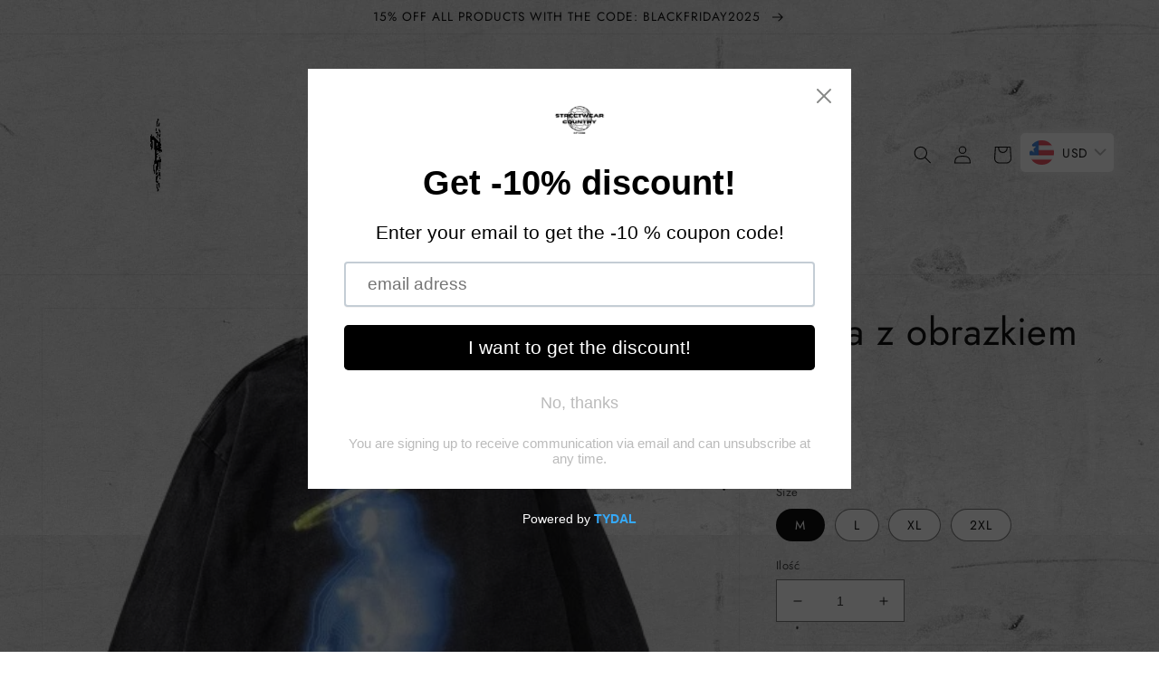

--- FILE ---
content_type: text/html; charset=utf-8
request_url: https://streetwearcountry.com/products/vintage-men-t-shirt-streetwear-hip-hop-graphic-print-punk-gothic-washed-tshirt-harajuku-casual-loose-cotton-long-sleeve-shirts
body_size: 44474
content:
<!doctype html>
<html class="no-js" lang="pl">
  <head>
    <meta charset="utf-8">
    <meta http-equiv="X-UA-Compatible" content="IE=edge">
    <meta name="viewport" content="width=device-width,initial-scale=1">
    <meta name="theme-color" content="">
    <link rel="canonical" href="https://streetwearcountry.com/products/vintage-men-t-shirt-streetwear-hip-hop-graphic-print-punk-gothic-washed-tshirt-harajuku-casual-loose-cotton-long-sleeve-shirts">
    <link rel="preconnect" href="https://cdn.shopify.com" crossorigin><link rel="icon" type="image/png" href="//streetwearcountry.com/cdn/shop/files/2_preview_rev_1.png?crop=center&height=32&v=1716299476&width=32"><link rel="preconnect" href="https://fonts.shopifycdn.com" crossorigin><title>
      Bluza z obrazkiem
 &ndash; STREETWEAR COUNTRY</title>

    
      <meta name="description" content="Specyfikacje     Sleeve Length(cm): Full Size: M, L, XL, 2XL Pattern Type: Print Pattern: Graphic Material: Cotton Color: Black Collar: O-Neck  ">
    

    

<meta property="og:site_name" content="STREETWEAR COUNTRY">
<meta property="og:url" content="https://streetwearcountry.com/products/vintage-men-t-shirt-streetwear-hip-hop-graphic-print-punk-gothic-washed-tshirt-harajuku-casual-loose-cotton-long-sleeve-shirts">
<meta property="og:title" content="Bluza z obrazkiem">
<meta property="og:type" content="product">
<meta property="og:description" content="Specyfikacje     Sleeve Length(cm): Full Size: M, L, XL, 2XL Pattern Type: Print Pattern: Graphic Material: Cotton Color: Black Collar: O-Neck  "><meta property="og:image" content="http://streetwearcountry.com/cdn/shop/files/1-kopia-removebg-preview_d5d62e46-ba92-42c9-8bb4-411ad8d0d13d.png?v=1724334237">
  <meta property="og:image:secure_url" content="https://streetwearcountry.com/cdn/shop/files/1-kopia-removebg-preview_d5d62e46-ba92-42c9-8bb4-411ad8d0d13d.png?v=1724334237">
  <meta property="og:image:width" content="499">
  <meta property="og:image:height" content="500"><meta property="og:price:amount" content="249,99">
  <meta property="og:price:currency" content="PLN"><meta name="twitter:card" content="summary_large_image">
<meta name="twitter:title" content="Bluza z obrazkiem">
<meta name="twitter:description" content="Specyfikacje     Sleeve Length(cm): Full Size: M, L, XL, 2XL Pattern Type: Print Pattern: Graphic Material: Cotton Color: Black Collar: O-Neck  ">


    <script src="//streetwearcountry.com/cdn/shop/t/1/assets/global.js?v=149496944046504657681667975670" defer="defer"></script>
    <script>window.performance && window.performance.mark && window.performance.mark('shopify.content_for_header.start');</script><meta id="shopify-digital-wallet" name="shopify-digital-wallet" content="/68030431544/digital_wallets/dialog">
<link rel="alternate" hreflang="x-default" href="https://streetwearcountry.com/products/vintage-men-t-shirt-streetwear-hip-hop-graphic-print-punk-gothic-washed-tshirt-harajuku-casual-loose-cotton-long-sleeve-shirts">
<link rel="alternate" hreflang="pl" href="https://streetwearcountry.com/products/vintage-men-t-shirt-streetwear-hip-hop-graphic-print-punk-gothic-washed-tshirt-harajuku-casual-loose-cotton-long-sleeve-shirts">
<link rel="alternate" hreflang="en" href="https://streetwearcountry.com/en/products/vintage-men-t-shirt-streetwear-hip-hop-graphic-print-punk-gothic-washed-tshirt-harajuku-casual-loose-cotton-long-sleeve-shirts">
<link rel="alternate" hreflang="cs" href="https://streetwearcountry.com/cs/products/vintage-men-t-shirt-streetwear-hip-hop-graphic-print-punk-gothic-washed-tshirt-harajuku-casual-loose-cotton-long-sleeve-shirts">
<link rel="alternate" type="application/json+oembed" href="https://streetwearcountry.com/products/vintage-men-t-shirt-streetwear-hip-hop-graphic-print-punk-gothic-washed-tshirt-harajuku-casual-loose-cotton-long-sleeve-shirts.oembed">
<script async="async" src="/checkouts/internal/preloads.js?locale=pl-PL"></script>
<script id="shopify-features" type="application/json">{"accessToken":"0dda7540b87b2c747f765cd5f7bc968d","betas":["rich-media-storefront-analytics"],"domain":"streetwearcountry.com","predictiveSearch":true,"shopId":68030431544,"locale":"pl"}</script>
<script>var Shopify = Shopify || {};
Shopify.shop = "streetwear-country.myshopify.com";
Shopify.locale = "pl";
Shopify.currency = {"active":"PLN","rate":"1.0"};
Shopify.country = "PL";
Shopify.theme = {"name":"Dawn","id":137832137016,"schema_name":"Dawn","schema_version":"7.0.1","theme_store_id":887,"role":"main"};
Shopify.theme.handle = "null";
Shopify.theme.style = {"id":null,"handle":null};
Shopify.cdnHost = "streetwearcountry.com/cdn";
Shopify.routes = Shopify.routes || {};
Shopify.routes.root = "/";</script>
<script type="module">!function(o){(o.Shopify=o.Shopify||{}).modules=!0}(window);</script>
<script>!function(o){function n(){var o=[];function n(){o.push(Array.prototype.slice.apply(arguments))}return n.q=o,n}var t=o.Shopify=o.Shopify||{};t.loadFeatures=n(),t.autoloadFeatures=n()}(window);</script>
<script id="shop-js-analytics" type="application/json">{"pageType":"product"}</script>
<script defer="defer" async type="module" src="//streetwearcountry.com/cdn/shopifycloud/shop-js/modules/v2/client.init-shop-cart-sync_CL-y7E7K.pl.esm.js"></script>
<script defer="defer" async type="module" src="//streetwearcountry.com/cdn/shopifycloud/shop-js/modules/v2/chunk.common_DHMKVMJc.esm.js"></script>
<script defer="defer" async type="module" src="//streetwearcountry.com/cdn/shopifycloud/shop-js/modules/v2/chunk.modal_DDtW0Xc5.esm.js"></script>
<script type="module">
  await import("//streetwearcountry.com/cdn/shopifycloud/shop-js/modules/v2/client.init-shop-cart-sync_CL-y7E7K.pl.esm.js");
await import("//streetwearcountry.com/cdn/shopifycloud/shop-js/modules/v2/chunk.common_DHMKVMJc.esm.js");
await import("//streetwearcountry.com/cdn/shopifycloud/shop-js/modules/v2/chunk.modal_DDtW0Xc5.esm.js");

  window.Shopify.SignInWithShop?.initShopCartSync?.({"fedCMEnabled":true,"windoidEnabled":true});

</script>
<script>(function() {
  var isLoaded = false;
  function asyncLoad() {
    if (isLoaded) return;
    isLoaded = true;
    var urls = ["https:\/\/cdn.shopify.com\/s\/files\/1\/0680\/3043\/1544\/t\/1\/assets\/pop_68030431544.js?v=1686573236\u0026shop=streetwear-country.myshopify.com","https:\/\/script.pop-convert.com\/new-micro\/production.pc.min.js?unique_id=streetwear-country.myshopify.com\u0026shop=streetwear-country.myshopify.com","https:\/\/cdn.s3.pop-convert.com\/pcjs.production.min.js?unique_id=streetwear-country.myshopify.com\u0026shop=streetwear-country.myshopify.com","https:\/\/ecommerce-editor-connector.live.gelato.tech\/ecommerce-editor\/v1\/shopify.esm.js?c=b69ecc1a-d87d-4f87-9c27-98719aeac4d6\u0026s=8f3bfc53-95d4-48e2-83a9-009e0fb0557b\u0026shop=streetwear-country.myshopify.com"];
    for (var i = 0; i < urls.length; i++) {
      var s = document.createElement('script');
      s.type = 'text/javascript';
      s.async = true;
      s.src = urls[i];
      var x = document.getElementsByTagName('script')[0];
      x.parentNode.insertBefore(s, x);
    }
  };
  if(window.attachEvent) {
    window.attachEvent('onload', asyncLoad);
  } else {
    window.addEventListener('load', asyncLoad, false);
  }
})();</script>
<script id="__st">var __st={"a":68030431544,"offset":3600,"reqid":"a2906f5e-9cd9-496d-87e6-71285ccd3a22-1769771188","pageurl":"streetwearcountry.com\/products\/vintage-men-t-shirt-streetwear-hip-hop-graphic-print-punk-gothic-washed-tshirt-harajuku-casual-loose-cotton-long-sleeve-shirts","u":"98b57cca78fe","p":"product","rtyp":"product","rid":8007919042872};</script>
<script>window.ShopifyPaypalV4VisibilityTracking = true;</script>
<script id="captcha-bootstrap">!function(){'use strict';const t='contact',e='account',n='new_comment',o=[[t,t],['blogs',n],['comments',n],[t,'customer']],c=[[e,'customer_login'],[e,'guest_login'],[e,'recover_customer_password'],[e,'create_customer']],r=t=>t.map((([t,e])=>`form[action*='/${t}']:not([data-nocaptcha='true']) input[name='form_type'][value='${e}']`)).join(','),a=t=>()=>t?[...document.querySelectorAll(t)].map((t=>t.form)):[];function s(){const t=[...o],e=r(t);return a(e)}const i='password',u='form_key',d=['recaptcha-v3-token','g-recaptcha-response','h-captcha-response',i],f=()=>{try{return window.sessionStorage}catch{return}},m='__shopify_v',_=t=>t.elements[u];function p(t,e,n=!1){try{const o=window.sessionStorage,c=JSON.parse(o.getItem(e)),{data:r}=function(t){const{data:e,action:n}=t;return t[m]||n?{data:e,action:n}:{data:t,action:n}}(c);for(const[e,n]of Object.entries(r))t.elements[e]&&(t.elements[e].value=n);n&&o.removeItem(e)}catch(o){console.error('form repopulation failed',{error:o})}}const l='form_type',E='cptcha';function T(t){t.dataset[E]=!0}const w=window,h=w.document,L='Shopify',v='ce_forms',y='captcha';let A=!1;((t,e)=>{const n=(g='f06e6c50-85a8-45c8-87d0-21a2b65856fe',I='https://cdn.shopify.com/shopifycloud/storefront-forms-hcaptcha/ce_storefront_forms_captcha_hcaptcha.v1.5.2.iife.js',D={infoText:'Chronione przez hCaptcha',privacyText:'Prywatność',termsText:'Warunki'},(t,e,n)=>{const o=w[L][v],c=o.bindForm;if(c)return c(t,g,e,D).then(n);var r;o.q.push([[t,g,e,D],n]),r=I,A||(h.body.append(Object.assign(h.createElement('script'),{id:'captcha-provider',async:!0,src:r})),A=!0)});var g,I,D;w[L]=w[L]||{},w[L][v]=w[L][v]||{},w[L][v].q=[],w[L][y]=w[L][y]||{},w[L][y].protect=function(t,e){n(t,void 0,e),T(t)},Object.freeze(w[L][y]),function(t,e,n,w,h,L){const[v,y,A,g]=function(t,e,n){const i=e?o:[],u=t?c:[],d=[...i,...u],f=r(d),m=r(i),_=r(d.filter((([t,e])=>n.includes(e))));return[a(f),a(m),a(_),s()]}(w,h,L),I=t=>{const e=t.target;return e instanceof HTMLFormElement?e:e&&e.form},D=t=>v().includes(t);t.addEventListener('submit',(t=>{const e=I(t);if(!e)return;const n=D(e)&&!e.dataset.hcaptchaBound&&!e.dataset.recaptchaBound,o=_(e),c=g().includes(e)&&(!o||!o.value);(n||c)&&t.preventDefault(),c&&!n&&(function(t){try{if(!f())return;!function(t){const e=f();if(!e)return;const n=_(t);if(!n)return;const o=n.value;o&&e.removeItem(o)}(t);const e=Array.from(Array(32),(()=>Math.random().toString(36)[2])).join('');!function(t,e){_(t)||t.append(Object.assign(document.createElement('input'),{type:'hidden',name:u})),t.elements[u].value=e}(t,e),function(t,e){const n=f();if(!n)return;const o=[...t.querySelectorAll(`input[type='${i}']`)].map((({name:t})=>t)),c=[...d,...o],r={};for(const[a,s]of new FormData(t).entries())c.includes(a)||(r[a]=s);n.setItem(e,JSON.stringify({[m]:1,action:t.action,data:r}))}(t,e)}catch(e){console.error('failed to persist form',e)}}(e),e.submit())}));const S=(t,e)=>{t&&!t.dataset[E]&&(n(t,e.some((e=>e===t))),T(t))};for(const o of['focusin','change'])t.addEventListener(o,(t=>{const e=I(t);D(e)&&S(e,y())}));const B=e.get('form_key'),M=e.get(l),P=B&&M;t.addEventListener('DOMContentLoaded',(()=>{const t=y();if(P)for(const e of t)e.elements[l].value===M&&p(e,B);[...new Set([...A(),...v().filter((t=>'true'===t.dataset.shopifyCaptcha))])].forEach((e=>S(e,t)))}))}(h,new URLSearchParams(w.location.search),n,t,e,['guest_login'])})(!0,!0)}();</script>
<script integrity="sha256-4kQ18oKyAcykRKYeNunJcIwy7WH5gtpwJnB7kiuLZ1E=" data-source-attribution="shopify.loadfeatures" defer="defer" src="//streetwearcountry.com/cdn/shopifycloud/storefront/assets/storefront/load_feature-a0a9edcb.js" crossorigin="anonymous"></script>
<script data-source-attribution="shopify.dynamic_checkout.dynamic.init">var Shopify=Shopify||{};Shopify.PaymentButton=Shopify.PaymentButton||{isStorefrontPortableWallets:!0,init:function(){window.Shopify.PaymentButton.init=function(){};var t=document.createElement("script");t.src="https://streetwearcountry.com/cdn/shopifycloud/portable-wallets/latest/portable-wallets.pl.js",t.type="module",document.head.appendChild(t)}};
</script>
<script data-source-attribution="shopify.dynamic_checkout.buyer_consent">
  function portableWalletsHideBuyerConsent(e){var t=document.getElementById("shopify-buyer-consent"),n=document.getElementById("shopify-subscription-policy-button");t&&n&&(t.classList.add("hidden"),t.setAttribute("aria-hidden","true"),n.removeEventListener("click",e))}function portableWalletsShowBuyerConsent(e){var t=document.getElementById("shopify-buyer-consent"),n=document.getElementById("shopify-subscription-policy-button");t&&n&&(t.classList.remove("hidden"),t.removeAttribute("aria-hidden"),n.addEventListener("click",e))}window.Shopify?.PaymentButton&&(window.Shopify.PaymentButton.hideBuyerConsent=portableWalletsHideBuyerConsent,window.Shopify.PaymentButton.showBuyerConsent=portableWalletsShowBuyerConsent);
</script>
<script>
  function portableWalletsCleanup(e){e&&e.src&&console.error("Failed to load portable wallets script "+e.src);var t=document.querySelectorAll("shopify-accelerated-checkout .shopify-payment-button__skeleton, shopify-accelerated-checkout-cart .wallet-cart-button__skeleton"),e=document.getElementById("shopify-buyer-consent");for(let e=0;e<t.length;e++)t[e].remove();e&&e.remove()}function portableWalletsNotLoadedAsModule(e){e instanceof ErrorEvent&&"string"==typeof e.message&&e.message.includes("import.meta")&&"string"==typeof e.filename&&e.filename.includes("portable-wallets")&&(window.removeEventListener("error",portableWalletsNotLoadedAsModule),window.Shopify.PaymentButton.failedToLoad=e,"loading"===document.readyState?document.addEventListener("DOMContentLoaded",window.Shopify.PaymentButton.init):window.Shopify.PaymentButton.init())}window.addEventListener("error",portableWalletsNotLoadedAsModule);
</script>

<script type="module" src="https://streetwearcountry.com/cdn/shopifycloud/portable-wallets/latest/portable-wallets.pl.js" onError="portableWalletsCleanup(this)" crossorigin="anonymous"></script>
<script nomodule>
  document.addEventListener("DOMContentLoaded", portableWalletsCleanup);
</script>

<script id='scb4127' type='text/javascript' async='' src='https://streetwearcountry.com/cdn/shopifycloud/privacy-banner/storefront-banner.js'></script><link id="shopify-accelerated-checkout-styles" rel="stylesheet" media="screen" href="https://streetwearcountry.com/cdn/shopifycloud/portable-wallets/latest/accelerated-checkout-backwards-compat.css" crossorigin="anonymous">
<style id="shopify-accelerated-checkout-cart">
        #shopify-buyer-consent {
  margin-top: 1em;
  display: inline-block;
  width: 100%;
}

#shopify-buyer-consent.hidden {
  display: none;
}

#shopify-subscription-policy-button {
  background: none;
  border: none;
  padding: 0;
  text-decoration: underline;
  font-size: inherit;
  cursor: pointer;
}

#shopify-subscription-policy-button::before {
  box-shadow: none;
}

      </style>
<script id="sections-script" data-sections="header,footer" defer="defer" src="//streetwearcountry.com/cdn/shop/t/1/compiled_assets/scripts.js?v=701"></script>
<script>window.performance && window.performance.mark && window.performance.mark('shopify.content_for_header.end');</script>


    <style data-shopify>
      @font-face {
  font-family: Jost;
  font-weight: 400;
  font-style: normal;
  font-display: swap;
  src: url("//streetwearcountry.com/cdn/fonts/jost/jost_n4.d47a1b6347ce4a4c9f437608011273009d91f2b7.woff2") format("woff2"),
       url("//streetwearcountry.com/cdn/fonts/jost/jost_n4.791c46290e672b3f85c3d1c651ef2efa3819eadd.woff") format("woff");
}

      @font-face {
  font-family: Jost;
  font-weight: 700;
  font-style: normal;
  font-display: swap;
  src: url("//streetwearcountry.com/cdn/fonts/jost/jost_n7.921dc18c13fa0b0c94c5e2517ffe06139c3615a3.woff2") format("woff2"),
       url("//streetwearcountry.com/cdn/fonts/jost/jost_n7.cbfc16c98c1e195f46c536e775e4e959c5f2f22b.woff") format("woff");
}

      @font-face {
  font-family: Jost;
  font-weight: 400;
  font-style: italic;
  font-display: swap;
  src: url("//streetwearcountry.com/cdn/fonts/jost/jost_i4.b690098389649750ada222b9763d55796c5283a5.woff2") format("woff2"),
       url("//streetwearcountry.com/cdn/fonts/jost/jost_i4.fd766415a47e50b9e391ae7ec04e2ae25e7e28b0.woff") format("woff");
}

      @font-face {
  font-family: Jost;
  font-weight: 700;
  font-style: italic;
  font-display: swap;
  src: url("//streetwearcountry.com/cdn/fonts/jost/jost_i7.d8201b854e41e19d7ed9b1a31fe4fe71deea6d3f.woff2") format("woff2"),
       url("//streetwearcountry.com/cdn/fonts/jost/jost_i7.eae515c34e26b6c853efddc3fc0c552e0de63757.woff") format("woff");
}

      @font-face {
  font-family: Jost;
  font-weight: 400;
  font-style: normal;
  font-display: swap;
  src: url("//streetwearcountry.com/cdn/fonts/jost/jost_n4.d47a1b6347ce4a4c9f437608011273009d91f2b7.woff2") format("woff2"),
       url("//streetwearcountry.com/cdn/fonts/jost/jost_n4.791c46290e672b3f85c3d1c651ef2efa3819eadd.woff") format("woff");
}


      :root {
        --font-body-family: Jost, sans-serif;
        --font-body-style: normal;
        --font-body-weight: 400;
        --font-body-weight-bold: 700;

        --font-heading-family: Jost, sans-serif;
        --font-heading-style: normal;
        --font-heading-weight: 400;

        --font-body-scale: 1.0;
        --font-heading-scale: 1.05;

        --color-base-text: 18, 18, 18;
        --color-shadow: 18, 18, 18;
        --color-base-background-1: 255, 255, 255;
        --color-base-background-2: 212, 212, 216;
        --color-base-solid-button-labels: 255, 255, 255;
        --color-base-outline-button-labels: 18, 18, 18;
        --color-base-accent-1: 18, 18, 18;
        --color-base-accent-2: 51, 79, 180;
        --payment-terms-background-color: #ffffff;

        --gradient-base-background-1: #ffffff;
        --gradient-base-background-2: #d4d4d8;
        --gradient-base-accent-1: #121212;
        --gradient-base-accent-2: #334fb4;

        --media-padding: px;
        --media-border-opacity: 0.05;
        --media-border-width: 1px;
        --media-radius: 0px;
        --media-shadow-opacity: 0.0;
        --media-shadow-horizontal-offset: 0px;
        --media-shadow-vertical-offset: 8px;
        --media-shadow-blur-radius: 5px;
        --media-shadow-visible: 0;

        --page-width: 160rem;
        --page-width-margin: 0rem;

        --product-card-image-padding: 0.0rem;
        --product-card-corner-radius: 0.0rem;
        --product-card-text-alignment: left;
        --product-card-border-width: 0.0rem;
        --product-card-border-opacity: 0.1;
        --product-card-shadow-opacity: 0.0;
        --product-card-shadow-visible: 0;
        --product-card-shadow-horizontal-offset: 0.0rem;
        --product-card-shadow-vertical-offset: 0.4rem;
        --product-card-shadow-blur-radius: 0.5rem;

        --collection-card-image-padding: 0.0rem;
        --collection-card-corner-radius: 0.0rem;
        --collection-card-text-alignment: left;
        --collection-card-border-width: 0.0rem;
        --collection-card-border-opacity: 0.1;
        --collection-card-shadow-opacity: 0.0;
        --collection-card-shadow-visible: 0;
        --collection-card-shadow-horizontal-offset: 0.0rem;
        --collection-card-shadow-vertical-offset: 0.4rem;
        --collection-card-shadow-blur-radius: 0.5rem;

        --blog-card-image-padding: 0.0rem;
        --blog-card-corner-radius: 0.0rem;
        --blog-card-text-alignment: left;
        --blog-card-border-width: 0.0rem;
        --blog-card-border-opacity: 0.1;
        --blog-card-shadow-opacity: 0.0;
        --blog-card-shadow-visible: 0;
        --blog-card-shadow-horizontal-offset: 0.0rem;
        --blog-card-shadow-vertical-offset: 0.4rem;
        --blog-card-shadow-blur-radius: 0.5rem;

        --badge-corner-radius: 4.0rem;

        --popup-border-width: 1px;
        --popup-border-opacity: 0.1;
        --popup-corner-radius: 0px;
        --popup-shadow-opacity: 0.0;
        --popup-shadow-horizontal-offset: 0px;
        --popup-shadow-vertical-offset: 4px;
        --popup-shadow-blur-radius: 5px;

        --drawer-border-width: 1px;
        --drawer-border-opacity: 0.1;
        --drawer-shadow-opacity: 0.0;
        --drawer-shadow-horizontal-offset: 0px;
        --drawer-shadow-vertical-offset: 4px;
        --drawer-shadow-blur-radius: 5px;

        --spacing-sections-desktop: 0px;
        --spacing-sections-mobile: 0px;

        --grid-desktop-vertical-spacing: 8px;
        --grid-desktop-horizontal-spacing: 8px;
        --grid-mobile-vertical-spacing: 4px;
        --grid-mobile-horizontal-spacing: 4px;

        --text-boxes-border-opacity: 0.1;
        --text-boxes-border-width: 0px;
        --text-boxes-radius: 0px;
        --text-boxes-shadow-opacity: 0.0;
        --text-boxes-shadow-visible: 0;
        --text-boxes-shadow-horizontal-offset: 0px;
        --text-boxes-shadow-vertical-offset: 4px;
        --text-boxes-shadow-blur-radius: 5px;

        --buttons-radius: 0px;
        --buttons-radius-outset: 0px;
        --buttons-border-width: 1px;
        --buttons-border-opacity: 1.0;
        --buttons-shadow-opacity: 0.0;
        --buttons-shadow-visible: 0;
        --buttons-shadow-horizontal-offset: 0px;
        --buttons-shadow-vertical-offset: 4px;
        --buttons-shadow-blur-radius: 5px;
        --buttons-border-offset: 0px;

        --inputs-radius: 0px;
        --inputs-border-width: 1px;
        --inputs-border-opacity: 0.55;
        --inputs-shadow-opacity: 0.0;
        --inputs-shadow-horizontal-offset: 0px;
        --inputs-margin-offset: 0px;
        --inputs-shadow-vertical-offset: 4px;
        --inputs-shadow-blur-radius: 5px;
        --inputs-radius-outset: 0px;

        --variant-pills-radius: 40px;
        --variant-pills-border-width: 1px;
        --variant-pills-border-opacity: 0.55;
        --variant-pills-shadow-opacity: 0.0;
        --variant-pills-shadow-horizontal-offset: 0px;
        --variant-pills-shadow-vertical-offset: 4px;
        --variant-pills-shadow-blur-radius: 5px;
      }

      *,
      *::before,
      *::after {
        box-sizing: inherit;
      }

      html {
        box-sizing: border-box;
        font-size: calc(var(--font-body-scale) * 62.5%);
        height: 100%;
      }

      body {
        display: grid;
        grid-template-rows: auto auto 1fr auto;
        grid-template-columns: 100%;
        min-height: 100%;
        margin: 0;
        font-size: 1.5rem;
        letter-spacing: 0.06rem;
        line-height: calc(1 + 0.8 / var(--font-body-scale));
        font-family: var(--font-body-family);
        font-style: var(--font-body-style);
        font-weight: var(--font-body-weight);
      }

      @media screen and (min-width: 750px) {
        body {
          font-size: 1.6rem;
        }
      }
    </style>

    <link href="//streetwearcountry.com/cdn/shop/t/1/assets/base.css?v=122253134472910055621723917665" rel="stylesheet" type="text/css" media="all" />
<link rel="preload" as="font" href="//streetwearcountry.com/cdn/fonts/jost/jost_n4.d47a1b6347ce4a4c9f437608011273009d91f2b7.woff2" type="font/woff2" crossorigin><link rel="preload" as="font" href="//streetwearcountry.com/cdn/fonts/jost/jost_n4.d47a1b6347ce4a4c9f437608011273009d91f2b7.woff2" type="font/woff2" crossorigin><link rel="stylesheet" href="//streetwearcountry.com/cdn/shop/t/1/assets/component-predictive-search.css?v=83512081251802922551667975666" media="print" onload="this.media='all'"><script>document.documentElement.className = document.documentElement.className.replace('no-js', 'js');
    if (Shopify.designMode) {
      document.documentElement.classList.add('shopify-design-mode');
    }
    </script>
  <style type='text/css'>
  .baCountry{width:30px;height:20px;display:inline-block;vertical-align:middle;margin-right:6px;background-size:30px!important;border-radius:4px;background-repeat:no-repeat}
  .baCountry-traditional .baCountry{background-image:url(https://cdn.shopify.com/s/files/1/0194/1736/6592/t/1/assets/ba-flags.png?=14261939516959647149);height:19px!important}
  .baCountry-modern .baCountry{background-image:url(https://cdn.shopify.com/s/files/1/0194/1736/6592/t/1/assets/ba-flags.png?=14261939516959647149)}
  .baCountry-NO-FLAG{background-position:0 0}.baCountry-AD{background-position:0 -20px}.baCountry-AED{background-position:0 -40px}.baCountry-AFN{background-position:0 -60px}.baCountry-AG{background-position:0 -80px}.baCountry-AI{background-position:0 -100px}.baCountry-ALL{background-position:0 -120px}.baCountry-AMD{background-position:0 -140px}.baCountry-AOA{background-position:0 -160px}.baCountry-ARS{background-position:0 -180px}.baCountry-AS{background-position:0 -200px}.baCountry-AT{background-position:0 -220px}.baCountry-AUD{background-position:0 -240px}.baCountry-AWG{background-position:0 -260px}.baCountry-AZN{background-position:0 -280px}.baCountry-BAM{background-position:0 -300px}.baCountry-BBD{background-position:0 -320px}.baCountry-BDT{background-position:0 -340px}.baCountry-BE{background-position:0 -360px}.baCountry-BF{background-position:0 -380px}.baCountry-BGN{background-position:0 -400px}.baCountry-BHD{background-position:0 -420px}.baCountry-BIF{background-position:0 -440px}.baCountry-BJ{background-position:0 -460px}.baCountry-BMD{background-position:0 -480px}.baCountry-BND{background-position:0 -500px}.baCountry-BOB{background-position:0 -520px}.baCountry-BRL{background-position:0 -540px}.baCountry-BSD{background-position:0 -560px}.baCountry-BTN{background-position:0 -580px}.baCountry-BWP{background-position:0 -600px}.baCountry-BYN{background-position:0 -620px}.baCountry-BZD{background-position:0 -640px}.baCountry-CAD{background-position:0 -660px}.baCountry-CC{background-position:0 -680px}.baCountry-CDF{background-position:0 -700px}.baCountry-CG{background-position:0 -720px}.baCountry-CHF{background-position:0 -740px}.baCountry-CI{background-position:0 -760px}.baCountry-CK{background-position:0 -780px}.baCountry-CLP{background-position:0 -800px}.baCountry-CM{background-position:0 -820px}.baCountry-CNY{background-position:0 -840px}.baCountry-COP{background-position:0 -860px}.baCountry-CRC{background-position:0 -880px}.baCountry-CU{background-position:0 -900px}.baCountry-CX{background-position:0 -920px}.baCountry-CY{background-position:0 -940px}.baCountry-CZK{background-position:0 -960px}.baCountry-DE{background-position:0 -980px}.baCountry-DJF{background-position:0 -1000px}.baCountry-DKK{background-position:0 -1020px}.baCountry-DM{background-position:0 -1040px}.baCountry-DOP{background-position:0 -1060px}.baCountry-DZD{background-position:0 -1080px}.baCountry-EC{background-position:0 -1100px}.baCountry-EE{background-position:0 -1120px}.baCountry-EGP{background-position:0 -1140px}.baCountry-ER{background-position:0 -1160px}.baCountry-ES{background-position:0 -1180px}.baCountry-ETB{background-position:0 -1200px}.baCountry-EUR{background-position:0 -1220px}.baCountry-FI{background-position:0 -1240px}.baCountry-FJD{background-position:0 -1260px}.baCountry-FKP{background-position:0 -1280px}.baCountry-FO{background-position:0 -1300px}.baCountry-FR{background-position:0 -1320px}.baCountry-GA{background-position:0 -1340px}.baCountry-GBP{background-position:0 -1360px}.baCountry-GD{background-position:0 -1380px}.baCountry-GEL{background-position:0 -1400px}.baCountry-GHS{background-position:0 -1420px}.baCountry-GIP{background-position:0 -1440px}.baCountry-GL{background-position:0 -1460px}.baCountry-GMD{background-position:0 -1480px}.baCountry-GNF{background-position:0 -1500px}.baCountry-GQ{background-position:0 -1520px}.baCountry-GR{background-position:0 -1540px}.baCountry-GTQ{background-position:0 -1560px}.baCountry-GU{background-position:0 -1580px}.baCountry-GW{background-position:0 -1600px}.baCountry-HKD{background-position:0 -1620px}.baCountry-HNL{background-position:0 -1640px}.baCountry-HRK{background-position:0 -1660px}.baCountry-HTG{background-position:0 -1680px}.baCountry-HUF{background-position:0 -1700px}.baCountry-IDR{background-position:0 -1720px}.baCountry-IE{background-position:0 -1740px}.baCountry-ILS{background-position:0 -1760px}.baCountry-INR{background-position:0 -1780px}.baCountry-IO{background-position:0 -1800px}.baCountry-IQD{background-position:0 -1820px}.baCountry-IRR{background-position:0 -1840px}.baCountry-ISK{background-position:0 -1860px}.baCountry-IT{background-position:0 -1880px}.baCountry-JMD{background-position:0 -1900px}.baCountry-JOD{background-position:0 -1920px}.baCountry-JPY{background-position:0 -1940px}.baCountry-KES{background-position:0 -1960px}.baCountry-KGS{background-position:0 -1980px}.baCountry-KHR{background-position:0 -2000px}.baCountry-KI{background-position:0 -2020px}.baCountry-KMF{background-position:0 -2040px}.baCountry-KN{background-position:0 -2060px}.baCountry-KP{background-position:0 -2080px}.baCountry-KRW{background-position:0 -2100px}.baCountry-KWD{background-position:0 -2120px}.baCountry-KYD{background-position:0 -2140px}.baCountry-KZT{background-position:0 -2160px}.baCountry-LBP{background-position:0 -2180px}.baCountry-LI{background-position:0 -2200px}.baCountry-LKR{background-position:0 -2220px}.baCountry-LRD{background-position:0 -2240px}.baCountry-LSL{background-position:0 -2260px}.baCountry-LT{background-position:0 -2280px}.baCountry-LU{background-position:0 -2300px}.baCountry-LV{background-position:0 -2320px}.baCountry-LYD{background-position:0 -2340px}.baCountry-MAD{background-position:0 -2360px}.baCountry-MC{background-position:0 -2380px}.baCountry-MDL{background-position:0 -2400px}.baCountry-ME{background-position:0 -2420px}.baCountry-MGA{background-position:0 -2440px}.baCountry-MKD{background-position:0 -2460px}.baCountry-ML{background-position:0 -2480px}.baCountry-MMK{background-position:0 -2500px}.baCountry-MN{background-position:0 -2520px}.baCountry-MOP{background-position:0 -2540px}.baCountry-MQ{background-position:0 -2560px}.baCountry-MR{background-position:0 -2580px}.baCountry-MS{background-position:0 -2600px}.baCountry-MT{background-position:0 -2620px}.baCountry-MUR{background-position:0 -2640px}.baCountry-MVR{background-position:0 -2660px}.baCountry-MWK{background-position:0 -2680px}.baCountry-MXN{background-position:0 -2700px}.baCountry-MYR{background-position:0 -2720px}.baCountry-MZN{background-position:0 -2740px}.baCountry-NAD{background-position:0 -2760px}.baCountry-NE{background-position:0 -2780px}.baCountry-NF{background-position:0 -2800px}.baCountry-NG{background-position:0 -2820px}.baCountry-NIO{background-position:0 -2840px}.baCountry-NL{background-position:0 -2860px}.baCountry-NOK{background-position:0 -2880px}.baCountry-NPR{background-position:0 -2900px}.baCountry-NR{background-position:0 -2920px}.baCountry-NU{background-position:0 -2940px}.baCountry-NZD{background-position:0 -2960px}.baCountry-OMR{background-position:0 -2980px}.baCountry-PAB{background-position:0 -3000px}.baCountry-PEN{background-position:0 -3020px}.baCountry-PGK{background-position:0 -3040px}.baCountry-PHP{background-position:0 -3060px}.baCountry-PKR{background-position:0 -3080px}.baCountry-PLN{background-position:0 -3100px}.baCountry-PR{background-position:0 -3120px}.baCountry-PS{background-position:0 -3140px}.baCountry-PT{background-position:0 -3160px}.baCountry-PW{background-position:0 -3180px}.baCountry-QAR{background-position:0 -3200px}.baCountry-RON{background-position:0 -3220px}.baCountry-RSD{background-position:0 -3240px}.baCountry-RUB{background-position:0 -3260px}.baCountry-RWF{background-position:0 -3280px}.baCountry-SAR{background-position:0 -3300px}.baCountry-SBD{background-position:0 -3320px}.baCountry-SCR{background-position:0 -3340px}.baCountry-SDG{background-position:0 -3360px}.baCountry-SEK{background-position:0 -3380px}.baCountry-SGD{background-position:0 -3400px}.baCountry-SI{background-position:0 -3420px}.baCountry-SK{background-position:0 -3440px}.baCountry-SLL{background-position:0 -3460px}.baCountry-SM{background-position:0 -3480px}.baCountry-SN{background-position:0 -3500px}.baCountry-SO{background-position:0 -3520px}.baCountry-SRD{background-position:0 -3540px}.baCountry-SSP{background-position:0 -3560px}.baCountry-STD{background-position:0 -3580px}.baCountry-SV{background-position:0 -3600px}.baCountry-SYP{background-position:0 -3620px}.baCountry-SZL{background-position:0 -3640px}.baCountry-TC{background-position:0 -3660px}.baCountry-TD{background-position:0 -3680px}.baCountry-TG{background-position:0 -3700px}.baCountry-THB{background-position:0 -3720px}.baCountry-TJS{background-position:0 -3740px}.baCountry-TK{background-position:0 -3760px}.baCountry-TMT{background-position:0 -3780px}.baCountry-TND{background-position:0 -3800px}.baCountry-TOP{background-position:0 -3820px}.baCountry-TRY{background-position:0 -3840px}.baCountry-TTD{background-position:0 -3860px}.baCountry-TWD{background-position:0 -3880px}.baCountry-TZS{background-position:0 -3900px}.baCountry-UAH{background-position:0 -3920px}.baCountry-UGX{background-position:0 -3940px}.baCountry-USD{background-position:0 -3960px}.baCountry-UYU{background-position:0 -3980px}.baCountry-UZS{background-position:0 -4000px}.baCountry-VEF{background-position:0 -4020px}.baCountry-VG{background-position:0 -4040px}.baCountry-VI{background-position:0 -4060px}.baCountry-VND{background-position:0 -4080px}.baCountry-VUV{background-position:0 -4100px}.baCountry-WST{background-position:0 -4120px}.baCountry-XAF{background-position:0 -4140px}.baCountry-XPF{background-position:0 -4160px}.baCountry-YER{background-position:0 -4180px}.baCountry-ZAR{background-position:0 -4200px}.baCountry-ZM{background-position:0 -4220px}.baCountry-ZW{background-position:0 -4240px}
  .bacurr-checkoutNotice{margin: 3px 10px 0 10px;left: 0;right: 0;text-align: center;}
  @media (min-width:750px) {.bacurr-checkoutNotice{position: absolute;}}
</style>

<script>
    window.baCurr = window.baCurr || {};
    window.baCurr.config = {}; window.baCurr.rePeat = function () {};
    Object.assign(window.baCurr.config, {
      "enabled":true,
      "manual_placement":"",
      "night_time":false,
      "round_by_default":false,
      "display_position":"bottom_left",
      "display_position_type":"floating",
      "custom_code":{"css":""},
      "flag_type":"countryandmoney",
      "flag_design":"modern",
      "round_style":"none",
      "round_dec":"",
      "chosen_cur":,
      "desktop_visible":false,
      "mob_visible":false,
      "money_mouse_show":false,
      "textColor":"",
      "flag_theme":"default",
      "selector_hover_hex":"",
      "lightning":false,
      "mob_manual_placement":"",
      "mob_placement":"bottom_left",
      "mob_placement_type":"floating",
      "moneyWithCurrencyFormat":false,
      "ui_style":"default",
      "user_curr":"",
      "auto_loc":false,
      "auto_pref":false,
      "selector_bg_hex":"",
      "selector_border_type":"noBorder",
      "cart_alert_bg_hex":"",
      "cart_alert_note":"",
      "cart_alert_state":false,
      "cart_alert_font_hex":""
    },{
      money_format: "\u003cspan class=money\u003e\u003cspan class='money'\u003e{{amount_with_comma_separator}} zl\u003c\/span\u003e\u003c\/span\u003e",
      money_with_currency_format: "\u003cspan class=money\u003e\u003cspan class='money'\u003e{{amount_with_comma_separator}} zl PLN\u003c\/span\u003e\u003c\/span\u003e",
      user_curr: "PLN"
    });
    window.baCurr.config.multi_curr = [];
    
    window.baCurr.config.final_currency = "PLN" || '';
    window.baCurr.config.multi_curr = "PLN".split(',') || '';

    (function(window, document) {"use strict";
      function onload(){
        function insertPopupMessageJs(){
          var head = document.getElementsByTagName('head')[0];
          var script = document.createElement('script');
          script.src = ('https:' == document.location.protocol ? 'https://' : 'http://') + 'currency.boosterapps.com/preview_curr.js';
          script.type = 'text/javascript';
          head.appendChild(script);
        }

        if(document.location.search.indexOf("preview_cur=1") > -1){
          setTimeout(function(){
            window.currency_preview_result = document.getElementById("baCurrSelector").length > 0 ? 'success' : 'error';
            insertPopupMessageJs();
          }, 1000);
        }
      }

      var head = document.getElementsByTagName('head')[0];
      var script = document.createElement('script');
      script.src = ('https:' == document.location.protocol ? 'https://' : 'http://') + "";
      script.type = 'text/javascript';
      script.onload = script.onreadystatechange = function() {
      if (script.readyState) {
        if (script.readyState === 'complete' || script.readyState === 'loaded') {
          script.onreadystatechange = null;
            onload();
          }
        }
        else {
          onload();
        }
      };
      head.appendChild(script);

    }(window, document));
</script>


<!-- BEGIN app block: shopify://apps/rt-page-speed-booster/blocks/app-embed/4a6fa896-93b0-4e15-9d32-c2311aca53bb --><script>
  window.roarJs = window.roarJs || {};
  roarJs.QuicklinkConfig = {
    metafields: {
      shop: "streetwear-country.myshopify.com",
      settings: {"customized":{"enabled":"0","option":"intensity","intensity":"150"},"mobile":{"enabled":"0","option":"intensity","intensity":"150"}},
      moneyFormat: "\u003cspan class=money\u003e\u003cspan class='money'\u003e{{amount_with_comma_separator}} zl\u003c\/span\u003e\u003c\/span\u003e"
    }
  }
</script>
<script src='https://cdn.shopify.com/extensions/019b6b0f-4023-7492-aa67-5410b9565fa4/booster-2/assets/quicklink.js' defer></script>


<!-- END app block --><!-- BEGIN app block: shopify://apps/bucks/blocks/app-embed/4f0a9b06-9da4-4a49-b378-2de9d23a3af3 -->
<script>
  window.bucksCC = window.bucksCC || {};
  window.bucksCC.metaConfig = {};
  window.bucksCC.reConvert = function() {};
  "function" != typeof Object.assign && (Object.assign = function(n) {
    if (null == n) 
      throw new TypeError("Cannot convert undefined or null to object");
    



    for (var r = Object(n), t = 1; t < arguments.length; t++) {
      var e = arguments[t];
      if (null != e) 
        for (var o in e) 
          e.hasOwnProperty(o) && (r[o] = e[o])
    }
    return r
  });

const bucks_validateJson = json => {
    let checkedJson;
    try {
        checkedJson = JSON.parse(json);
    } catch (error) { }
    return checkedJson;
};

  const bucks_encodedData = "[base64]";

  const bucks_myshopifyDomain = "streetwearcountry.com";

  const decodedURI = atob(bucks_encodedData);
  const bucks_decodedString = decodeURIComponent(decodedURI);


  const bucks_parsedData = bucks_validateJson(bucks_decodedString) || {};
  Object.assign(window.bucksCC.metaConfig, {

    ... bucks_parsedData,
    money_format: "\u003cspan class=money\u003e\u003cspan class='money'\u003e{{amount_with_comma_separator}} zl\u003c\/span\u003e\u003c\/span\u003e",
    money_with_currency_format: "\u003cspan class=money\u003e\u003cspan class='money'\u003e{{amount_with_comma_separator}} zl PLN\u003c\/span\u003e\u003c\/span\u003e",
    userCurrency: "PLN"

  });
  window.bucksCC.reConvert = function() {};
  window.bucksCC.themeAppExtension = true;
  window.bucksCC.metaConfig.multiCurrencies = [];
  window.bucksCC.localization = {};
  
  

  window.bucksCC.localization.availableCountries = ["AF","AL","DZ","AD","AO","AI","AG","SA","AR","AM","AW","AU","AT","AZ","BS","BH","BD","BB","BE","BZ","BJ","BM","BT","BY","BO","BA","BW","BR","BN","IO","VG","BG","BF","BI","CL","CN","HR","CI","CW","CY","TD","ME","CZ","UM","DK","CD","DM","DO","DJ","EG","EC","ER","EE","SZ","ET","FK","FJ","PH","FI","FR","TF","GA","GM","GS","GH","GI","GR","GD","GL","GE","GG","GY","GF","GP","GT","GN","GW","GQ","HT","ES","NL","HN","IN","ID","IQ","IE","IS","IL","JM","JP","YE","JE","JO","KY","KH","CM","CA","QA","KZ","KE","KG","KI","CO","KM","CG","KR","XK","CR","KW","LA","LS","LB","LR","LY","LI","LT","LV","LU","MK","MG","YT","MW","MV","MY","ML","MT","MA","MQ","MR","MU","MX","MM","MD","MC","MN","MS","MZ","NA","NR","NP","BQ","DE","NE","NG","NI","NU","NF","NO","NC","NZ","OM","PK","PA","PG","PY","PE","PN","PF","PL","PT","ZA","CF","CV","RE","RU","RO","RW","HK","MO","EH","KN","LC","VC","BL","MF","PM","SV","WS","SM","SN","RS","SC","SL","SG","SX","SK","SI","SO","LK","US","SD","SS","SR","SJ","CH","SE","TJ","TH","TW","TZ","PS","TL","TG","TK","TO","TA","TT","TN","TR","TM","TC","TV","UG","UA","UY","UZ","VU","WF","VA","HU","VE","GB","VN","IT","CX","IM","SH","AC","AX","CK","CC","FO","SB","ST","ZM","ZW","AE"];
  window.bucksCC.localization.availableLanguages = ["pl","en","cs"];

  
  window.bucksCC.metaConfig.multiCurrencies = "PLN".split(',') || '';
  window.bucksCC.metaConfig.cartCurrency = "PLN" || '';

  if ((((window || {}).bucksCC || {}).metaConfig || {}).instantLoader) {
    self.fetch || (self.fetch = function(e, n) {
      return n = n || {},
      new Promise(function(t, s) {
        var r = new XMLHttpRequest,
          o = [],
          u = [],
          i = {},
          a = function() {
            return {
              ok: 2 == (r.status / 100 | 0),
              statusText: r.statusText,
              status: r.status,
              url: r.responseURL,
              text: function() {
                return Promise.resolve(r.responseText)
              },
              json: function() {
                return Promise.resolve(JSON.parse(r.responseText))
              },
              blob: function() {
                return Promise.resolve(new Blob([r.response]))
              },
              clone: a,
              headers: {
                keys: function() {
                  return o
                },
                entries: function() {
                  return u
                },
                get: function(e) {
                  return i[e.toLowerCase()]
                },
                has: function(e) {
                  return e.toLowerCase() in i
                }
              }
            }
          };
        for (var c in r.open(n.method || "get", e, !0), r.onload = function() {
          r.getAllResponseHeaders().replace(/^(.*?):[^S\n]*([sS]*?)$/gm, function(e, n, t) {
            o.push(n = n.toLowerCase()),
            u.push([n, t]),
            i[n] = i[n]
              ? i[n] + "," + t
              : t
          }),
          t(a())
        },
        r.onerror = s,
        r.withCredentials = "include" == n.credentials,
        n.headers) 
          r.setRequestHeader(c, n.headers[c]);
        r.send(n.body || null)
      })
    });
    !function() {
      function t(t) {
        const e = document.createElement("style");
        e.innerText = t,
        document.head.appendChild(e)
      }
      function e(t) {
        const e = document.createElement("script");
        e.type = "text/javascript",
        e.text = t,
        document.head.appendChild(e),
        console.log("%cBUCKSCC: Instant Loader Activated ⚡️", "background: #1c64f6; color: #fff; font-size: 12px; font-weight:bold; padding: 5px 10px; border-radius: 3px")
      }
      let n = sessionStorage.getItem("bucksccHash");
      (
        n = n
          ? JSON.parse(n)
          : null
      )
        ? e(n)
        : fetch(`https://${bucks_myshopifyDomain}/apps/buckscc/sdk.min.js`, {mode: "no-cors"}).then(function(t) {
          return t.text()
        }).then(function(t) {
          if ((t || "").length > 100) {
            const o = JSON.stringify(t);
            sessionStorage.setItem("bucksccHash", o),
            n = t,
            e(t)
          }
        })
    }();
  }

  const themeAppExLoadEvent = new Event("BUCKSCC_THEME-APP-EXTENSION_LOADED", { bubbles: true, cancelable: false });

  // Dispatch the custom event on the window
  window.dispatchEvent(themeAppExLoadEvent);

</script><!-- END app block --><link href="https://cdn.shopify.com/extensions/019b6b0f-4023-7492-aa67-5410b9565fa4/booster-2/assets/quicklink.css" rel="stylesheet" type="text/css" media="all">
<script src="https://cdn.shopify.com/extensions/019b0ca3-aa13-7aa2-a0b4-6cb667a1f6f7/essential-countdown-timer-55/assets/countdown_timer_essential_apps.min.js" type="text/javascript" defer="defer"></script>
<script src="https://cdn.shopify.com/extensions/1aff304a-11ec-47a0-aee1-7f4ae56792d4/tydal-popups-email-pop-ups-4/assets/pop-app-embed.js" type="text/javascript" defer="defer"></script>
<script src="https://cdn.shopify.com/extensions/019ba2d3-5579-7382-9582-e9b49f858129/bucks-23/assets/widgetLoader.js" type="text/javascript" defer="defer"></script>
<link href="https://monorail-edge.shopifysvc.com" rel="dns-prefetch">
<script>(function(){if ("sendBeacon" in navigator && "performance" in window) {try {var session_token_from_headers = performance.getEntriesByType('navigation')[0].serverTiming.find(x => x.name == '_s').description;} catch {var session_token_from_headers = undefined;}var session_cookie_matches = document.cookie.match(/_shopify_s=([^;]*)/);var session_token_from_cookie = session_cookie_matches && session_cookie_matches.length === 2 ? session_cookie_matches[1] : "";var session_token = session_token_from_headers || session_token_from_cookie || "";function handle_abandonment_event(e) {var entries = performance.getEntries().filter(function(entry) {return /monorail-edge.shopifysvc.com/.test(entry.name);});if (!window.abandonment_tracked && entries.length === 0) {window.abandonment_tracked = true;var currentMs = Date.now();var navigation_start = performance.timing.navigationStart;var payload = {shop_id: 68030431544,url: window.location.href,navigation_start,duration: currentMs - navigation_start,session_token,page_type: "product"};window.navigator.sendBeacon("https://monorail-edge.shopifysvc.com/v1/produce", JSON.stringify({schema_id: "online_store_buyer_site_abandonment/1.1",payload: payload,metadata: {event_created_at_ms: currentMs,event_sent_at_ms: currentMs}}));}}window.addEventListener('pagehide', handle_abandonment_event);}}());</script>
<script id="web-pixels-manager-setup">(function e(e,d,r,n,o){if(void 0===o&&(o={}),!Boolean(null===(a=null===(i=window.Shopify)||void 0===i?void 0:i.analytics)||void 0===a?void 0:a.replayQueue)){var i,a;window.Shopify=window.Shopify||{};var t=window.Shopify;t.analytics=t.analytics||{};var s=t.analytics;s.replayQueue=[],s.publish=function(e,d,r){return s.replayQueue.push([e,d,r]),!0};try{self.performance.mark("wpm:start")}catch(e){}var l=function(){var e={modern:/Edge?\/(1{2}[4-9]|1[2-9]\d|[2-9]\d{2}|\d{4,})\.\d+(\.\d+|)|Firefox\/(1{2}[4-9]|1[2-9]\d|[2-9]\d{2}|\d{4,})\.\d+(\.\d+|)|Chrom(ium|e)\/(9{2}|\d{3,})\.\d+(\.\d+|)|(Maci|X1{2}).+ Version\/(15\.\d+|(1[6-9]|[2-9]\d|\d{3,})\.\d+)([,.]\d+|)( \(\w+\)|)( Mobile\/\w+|) Safari\/|Chrome.+OPR\/(9{2}|\d{3,})\.\d+\.\d+|(CPU[ +]OS|iPhone[ +]OS|CPU[ +]iPhone|CPU IPhone OS|CPU iPad OS)[ +]+(15[._]\d+|(1[6-9]|[2-9]\d|\d{3,})[._]\d+)([._]\d+|)|Android:?[ /-](13[3-9]|1[4-9]\d|[2-9]\d{2}|\d{4,})(\.\d+|)(\.\d+|)|Android.+Firefox\/(13[5-9]|1[4-9]\d|[2-9]\d{2}|\d{4,})\.\d+(\.\d+|)|Android.+Chrom(ium|e)\/(13[3-9]|1[4-9]\d|[2-9]\d{2}|\d{4,})\.\d+(\.\d+|)|SamsungBrowser\/([2-9]\d|\d{3,})\.\d+/,legacy:/Edge?\/(1[6-9]|[2-9]\d|\d{3,})\.\d+(\.\d+|)|Firefox\/(5[4-9]|[6-9]\d|\d{3,})\.\d+(\.\d+|)|Chrom(ium|e)\/(5[1-9]|[6-9]\d|\d{3,})\.\d+(\.\d+|)([\d.]+$|.*Safari\/(?![\d.]+ Edge\/[\d.]+$))|(Maci|X1{2}).+ Version\/(10\.\d+|(1[1-9]|[2-9]\d|\d{3,})\.\d+)([,.]\d+|)( \(\w+\)|)( Mobile\/\w+|) Safari\/|Chrome.+OPR\/(3[89]|[4-9]\d|\d{3,})\.\d+\.\d+|(CPU[ +]OS|iPhone[ +]OS|CPU[ +]iPhone|CPU IPhone OS|CPU iPad OS)[ +]+(10[._]\d+|(1[1-9]|[2-9]\d|\d{3,})[._]\d+)([._]\d+|)|Android:?[ /-](13[3-9]|1[4-9]\d|[2-9]\d{2}|\d{4,})(\.\d+|)(\.\d+|)|Mobile Safari.+OPR\/([89]\d|\d{3,})\.\d+\.\d+|Android.+Firefox\/(13[5-9]|1[4-9]\d|[2-9]\d{2}|\d{4,})\.\d+(\.\d+|)|Android.+Chrom(ium|e)\/(13[3-9]|1[4-9]\d|[2-9]\d{2}|\d{4,})\.\d+(\.\d+|)|Android.+(UC? ?Browser|UCWEB|U3)[ /]?(15\.([5-9]|\d{2,})|(1[6-9]|[2-9]\d|\d{3,})\.\d+)\.\d+|SamsungBrowser\/(5\.\d+|([6-9]|\d{2,})\.\d+)|Android.+MQ{2}Browser\/(14(\.(9|\d{2,})|)|(1[5-9]|[2-9]\d|\d{3,})(\.\d+|))(\.\d+|)|K[Aa][Ii]OS\/(3\.\d+|([4-9]|\d{2,})\.\d+)(\.\d+|)/},d=e.modern,r=e.legacy,n=navigator.userAgent;return n.match(d)?"modern":n.match(r)?"legacy":"unknown"}(),u="modern"===l?"modern":"legacy",c=(null!=n?n:{modern:"",legacy:""})[u],f=function(e){return[e.baseUrl,"/wpm","/b",e.hashVersion,"modern"===e.buildTarget?"m":"l",".js"].join("")}({baseUrl:d,hashVersion:r,buildTarget:u}),m=function(e){var d=e.version,r=e.bundleTarget,n=e.surface,o=e.pageUrl,i=e.monorailEndpoint;return{emit:function(e){var a=e.status,t=e.errorMsg,s=(new Date).getTime(),l=JSON.stringify({metadata:{event_sent_at_ms:s},events:[{schema_id:"web_pixels_manager_load/3.1",payload:{version:d,bundle_target:r,page_url:o,status:a,surface:n,error_msg:t},metadata:{event_created_at_ms:s}}]});if(!i)return console&&console.warn&&console.warn("[Web Pixels Manager] No Monorail endpoint provided, skipping logging."),!1;try{return self.navigator.sendBeacon.bind(self.navigator)(i,l)}catch(e){}var u=new XMLHttpRequest;try{return u.open("POST",i,!0),u.setRequestHeader("Content-Type","text/plain"),u.send(l),!0}catch(e){return console&&console.warn&&console.warn("[Web Pixels Manager] Got an unhandled error while logging to Monorail."),!1}}}}({version:r,bundleTarget:l,surface:e.surface,pageUrl:self.location.href,monorailEndpoint:e.monorailEndpoint});try{o.browserTarget=l,function(e){var d=e.src,r=e.async,n=void 0===r||r,o=e.onload,i=e.onerror,a=e.sri,t=e.scriptDataAttributes,s=void 0===t?{}:t,l=document.createElement("script"),u=document.querySelector("head"),c=document.querySelector("body");if(l.async=n,l.src=d,a&&(l.integrity=a,l.crossOrigin="anonymous"),s)for(var f in s)if(Object.prototype.hasOwnProperty.call(s,f))try{l.dataset[f]=s[f]}catch(e){}if(o&&l.addEventListener("load",o),i&&l.addEventListener("error",i),u)u.appendChild(l);else{if(!c)throw new Error("Did not find a head or body element to append the script");c.appendChild(l)}}({src:f,async:!0,onload:function(){if(!function(){var e,d;return Boolean(null===(d=null===(e=window.Shopify)||void 0===e?void 0:e.analytics)||void 0===d?void 0:d.initialized)}()){var d=window.webPixelsManager.init(e)||void 0;if(d){var r=window.Shopify.analytics;r.replayQueue.forEach((function(e){var r=e[0],n=e[1],o=e[2];d.publishCustomEvent(r,n,o)})),r.replayQueue=[],r.publish=d.publishCustomEvent,r.visitor=d.visitor,r.initialized=!0}}},onerror:function(){return m.emit({status:"failed",errorMsg:"".concat(f," has failed to load")})},sri:function(e){var d=/^sha384-[A-Za-z0-9+/=]+$/;return"string"==typeof e&&d.test(e)}(c)?c:"",scriptDataAttributes:o}),m.emit({status:"loading"})}catch(e){m.emit({status:"failed",errorMsg:(null==e?void 0:e.message)||"Unknown error"})}}})({shopId: 68030431544,storefrontBaseUrl: "https://streetwearcountry.com",extensionsBaseUrl: "https://extensions.shopifycdn.com/cdn/shopifycloud/web-pixels-manager",monorailEndpoint: "https://monorail-edge.shopifysvc.com/unstable/produce_batch",surface: "storefront-renderer",enabledBetaFlags: ["2dca8a86"],webPixelsConfigList: [{"id":"1263993165","configuration":"{\"pixelCode\":\"CT2A5AJC77U71GVC3040\"}","eventPayloadVersion":"v1","runtimeContext":"STRICT","scriptVersion":"22e92c2ad45662f435e4801458fb78cc","type":"APP","apiClientId":4383523,"privacyPurposes":["ANALYTICS","MARKETING","SALE_OF_DATA"],"dataSharingAdjustments":{"protectedCustomerApprovalScopes":["read_customer_address","read_customer_email","read_customer_name","read_customer_personal_data","read_customer_phone"]}},{"id":"shopify-app-pixel","configuration":"{}","eventPayloadVersion":"v1","runtimeContext":"STRICT","scriptVersion":"0450","apiClientId":"shopify-pixel","type":"APP","privacyPurposes":["ANALYTICS","MARKETING"]},{"id":"shopify-custom-pixel","eventPayloadVersion":"v1","runtimeContext":"LAX","scriptVersion":"0450","apiClientId":"shopify-pixel","type":"CUSTOM","privacyPurposes":["ANALYTICS","MARKETING"]}],isMerchantRequest: false,initData: {"shop":{"name":"STREETWEAR COUNTRY","paymentSettings":{"currencyCode":"PLN"},"myshopifyDomain":"streetwear-country.myshopify.com","countryCode":"PL","storefrontUrl":"https:\/\/streetwearcountry.com"},"customer":null,"cart":null,"checkout":null,"productVariants":[{"price":{"amount":249.99,"currencyCode":"PLN"},"product":{"title":"Bluza z obrazkiem","vendor":"STREETWEAR COUNTRY","id":"8007919042872","untranslatedTitle":"Bluza z obrazkiem","url":"\/products\/vintage-men-t-shirt-streetwear-hip-hop-graphic-print-punk-gothic-washed-tshirt-harajuku-casual-loose-cotton-long-sleeve-shirts","type":"bluza"},"id":"44067090497848","image":{"src":"\/\/streetwearcountry.com\/cdn\/shop\/files\/1-kopia-removebg-preview_d5d62e46-ba92-42c9-8bb4-411ad8d0d13d.png?v=1724334237"},"sku":"3256804591306749-Black-M","title":"Black \/ M","untranslatedTitle":"Black \/ M"},{"price":{"amount":249.99,"currencyCode":"PLN"},"product":{"title":"Bluza z obrazkiem","vendor":"STREETWEAR COUNTRY","id":"8007919042872","untranslatedTitle":"Bluza z obrazkiem","url":"\/products\/vintage-men-t-shirt-streetwear-hip-hop-graphic-print-punk-gothic-washed-tshirt-harajuku-casual-loose-cotton-long-sleeve-shirts","type":"bluza"},"id":"44067090563384","image":{"src":"\/\/streetwearcountry.com\/cdn\/shop\/files\/1-kopia-removebg-preview_d5d62e46-ba92-42c9-8bb4-411ad8d0d13d.png?v=1724334237"},"sku":"3256804591306749-Black-L","title":"Black \/ L","untranslatedTitle":"Black \/ L"},{"price":{"amount":249.99,"currencyCode":"PLN"},"product":{"title":"Bluza z obrazkiem","vendor":"STREETWEAR COUNTRY","id":"8007919042872","untranslatedTitle":"Bluza z obrazkiem","url":"\/products\/vintage-men-t-shirt-streetwear-hip-hop-graphic-print-punk-gothic-washed-tshirt-harajuku-casual-loose-cotton-long-sleeve-shirts","type":"bluza"},"id":"44067090628920","image":{"src":"\/\/streetwearcountry.com\/cdn\/shop\/files\/1-kopia-removebg-preview_d5d62e46-ba92-42c9-8bb4-411ad8d0d13d.png?v=1724334237"},"sku":"3256804591306749-Black-XL","title":"Black \/ XL","untranslatedTitle":"Black \/ XL"},{"price":{"amount":249.99,"currencyCode":"PLN"},"product":{"title":"Bluza z obrazkiem","vendor":"STREETWEAR COUNTRY","id":"8007919042872","untranslatedTitle":"Bluza z obrazkiem","url":"\/products\/vintage-men-t-shirt-streetwear-hip-hop-graphic-print-punk-gothic-washed-tshirt-harajuku-casual-loose-cotton-long-sleeve-shirts","type":"bluza"},"id":"44067090694456","image":{"src":"\/\/streetwearcountry.com\/cdn\/shop\/files\/1-kopia-removebg-preview_d5d62e46-ba92-42c9-8bb4-411ad8d0d13d.png?v=1724334237"},"sku":"3256804591306749-Black-2XL","title":"Black \/ 2XL","untranslatedTitle":"Black \/ 2XL"}],"purchasingCompany":null},},"https://streetwearcountry.com/cdn","1d2a099fw23dfb22ep557258f5m7a2edbae",{"modern":"","legacy":""},{"shopId":"68030431544","storefrontBaseUrl":"https:\/\/streetwearcountry.com","extensionBaseUrl":"https:\/\/extensions.shopifycdn.com\/cdn\/shopifycloud\/web-pixels-manager","surface":"storefront-renderer","enabledBetaFlags":"[\"2dca8a86\"]","isMerchantRequest":"false","hashVersion":"1d2a099fw23dfb22ep557258f5m7a2edbae","publish":"custom","events":"[[\"page_viewed\",{}],[\"product_viewed\",{\"productVariant\":{\"price\":{\"amount\":249.99,\"currencyCode\":\"PLN\"},\"product\":{\"title\":\"Bluza z obrazkiem\",\"vendor\":\"STREETWEAR COUNTRY\",\"id\":\"8007919042872\",\"untranslatedTitle\":\"Bluza z obrazkiem\",\"url\":\"\/products\/vintage-men-t-shirt-streetwear-hip-hop-graphic-print-punk-gothic-washed-tshirt-harajuku-casual-loose-cotton-long-sleeve-shirts\",\"type\":\"bluza\"},\"id\":\"44067090497848\",\"image\":{\"src\":\"\/\/streetwearcountry.com\/cdn\/shop\/files\/1-kopia-removebg-preview_d5d62e46-ba92-42c9-8bb4-411ad8d0d13d.png?v=1724334237\"},\"sku\":\"3256804591306749-Black-M\",\"title\":\"Black \/ M\",\"untranslatedTitle\":\"Black \/ M\"}}]]"});</script><script>
  window.ShopifyAnalytics = window.ShopifyAnalytics || {};
  window.ShopifyAnalytics.meta = window.ShopifyAnalytics.meta || {};
  window.ShopifyAnalytics.meta.currency = 'PLN';
  var meta = {"product":{"id":8007919042872,"gid":"gid:\/\/shopify\/Product\/8007919042872","vendor":"STREETWEAR COUNTRY","type":"bluza","handle":"vintage-men-t-shirt-streetwear-hip-hop-graphic-print-punk-gothic-washed-tshirt-harajuku-casual-loose-cotton-long-sleeve-shirts","variants":[{"id":44067090497848,"price":24999,"name":"Bluza z obrazkiem - Black \/ M","public_title":"Black \/ M","sku":"3256804591306749-Black-M"},{"id":44067090563384,"price":24999,"name":"Bluza z obrazkiem - Black \/ L","public_title":"Black \/ L","sku":"3256804591306749-Black-L"},{"id":44067090628920,"price":24999,"name":"Bluza z obrazkiem - Black \/ XL","public_title":"Black \/ XL","sku":"3256804591306749-Black-XL"},{"id":44067090694456,"price":24999,"name":"Bluza z obrazkiem - Black \/ 2XL","public_title":"Black \/ 2XL","sku":"3256804591306749-Black-2XL"}],"remote":false},"page":{"pageType":"product","resourceType":"product","resourceId":8007919042872,"requestId":"a2906f5e-9cd9-496d-87e6-71285ccd3a22-1769771188"}};
  for (var attr in meta) {
    window.ShopifyAnalytics.meta[attr] = meta[attr];
  }
</script>
<script class="analytics">
  (function () {
    var customDocumentWrite = function(content) {
      var jquery = null;

      if (window.jQuery) {
        jquery = window.jQuery;
      } else if (window.Checkout && window.Checkout.$) {
        jquery = window.Checkout.$;
      }

      if (jquery) {
        jquery('body').append(content);
      }
    };

    var hasLoggedConversion = function(token) {
      if (token) {
        return document.cookie.indexOf('loggedConversion=' + token) !== -1;
      }
      return false;
    }

    var setCookieIfConversion = function(token) {
      if (token) {
        var twoMonthsFromNow = new Date(Date.now());
        twoMonthsFromNow.setMonth(twoMonthsFromNow.getMonth() + 2);

        document.cookie = 'loggedConversion=' + token + '; expires=' + twoMonthsFromNow;
      }
    }

    var trekkie = window.ShopifyAnalytics.lib = window.trekkie = window.trekkie || [];
    if (trekkie.integrations) {
      return;
    }
    trekkie.methods = [
      'identify',
      'page',
      'ready',
      'track',
      'trackForm',
      'trackLink'
    ];
    trekkie.factory = function(method) {
      return function() {
        var args = Array.prototype.slice.call(arguments);
        args.unshift(method);
        trekkie.push(args);
        return trekkie;
      };
    };
    for (var i = 0; i < trekkie.methods.length; i++) {
      var key = trekkie.methods[i];
      trekkie[key] = trekkie.factory(key);
    }
    trekkie.load = function(config) {
      trekkie.config = config || {};
      trekkie.config.initialDocumentCookie = document.cookie;
      var first = document.getElementsByTagName('script')[0];
      var script = document.createElement('script');
      script.type = 'text/javascript';
      script.onerror = function(e) {
        var scriptFallback = document.createElement('script');
        scriptFallback.type = 'text/javascript';
        scriptFallback.onerror = function(error) {
                var Monorail = {
      produce: function produce(monorailDomain, schemaId, payload) {
        var currentMs = new Date().getTime();
        var event = {
          schema_id: schemaId,
          payload: payload,
          metadata: {
            event_created_at_ms: currentMs,
            event_sent_at_ms: currentMs
          }
        };
        return Monorail.sendRequest("https://" + monorailDomain + "/v1/produce", JSON.stringify(event));
      },
      sendRequest: function sendRequest(endpointUrl, payload) {
        // Try the sendBeacon API
        if (window && window.navigator && typeof window.navigator.sendBeacon === 'function' && typeof window.Blob === 'function' && !Monorail.isIos12()) {
          var blobData = new window.Blob([payload], {
            type: 'text/plain'
          });

          if (window.navigator.sendBeacon(endpointUrl, blobData)) {
            return true;
          } // sendBeacon was not successful

        } // XHR beacon

        var xhr = new XMLHttpRequest();

        try {
          xhr.open('POST', endpointUrl);
          xhr.setRequestHeader('Content-Type', 'text/plain');
          xhr.send(payload);
        } catch (e) {
          console.log(e);
        }

        return false;
      },
      isIos12: function isIos12() {
        return window.navigator.userAgent.lastIndexOf('iPhone; CPU iPhone OS 12_') !== -1 || window.navigator.userAgent.lastIndexOf('iPad; CPU OS 12_') !== -1;
      }
    };
    Monorail.produce('monorail-edge.shopifysvc.com',
      'trekkie_storefront_load_errors/1.1',
      {shop_id: 68030431544,
      theme_id: 137832137016,
      app_name: "storefront",
      context_url: window.location.href,
      source_url: "//streetwearcountry.com/cdn/s/trekkie.storefront.c59ea00e0474b293ae6629561379568a2d7c4bba.min.js"});

        };
        scriptFallback.async = true;
        scriptFallback.src = '//streetwearcountry.com/cdn/s/trekkie.storefront.c59ea00e0474b293ae6629561379568a2d7c4bba.min.js';
        first.parentNode.insertBefore(scriptFallback, first);
      };
      script.async = true;
      script.src = '//streetwearcountry.com/cdn/s/trekkie.storefront.c59ea00e0474b293ae6629561379568a2d7c4bba.min.js';
      first.parentNode.insertBefore(script, first);
    };
    trekkie.load(
      {"Trekkie":{"appName":"storefront","development":false,"defaultAttributes":{"shopId":68030431544,"isMerchantRequest":null,"themeId":137832137016,"themeCityHash":"304215301427927449","contentLanguage":"pl","currency":"PLN","eventMetadataId":"c1323743-4a04-4a58-b520-a6885bb4b3bb"},"isServerSideCookieWritingEnabled":true,"monorailRegion":"shop_domain","enabledBetaFlags":["65f19447","b5387b81"]},"Session Attribution":{},"S2S":{"facebookCapiEnabled":false,"source":"trekkie-storefront-renderer","apiClientId":580111}}
    );

    var loaded = false;
    trekkie.ready(function() {
      if (loaded) return;
      loaded = true;

      window.ShopifyAnalytics.lib = window.trekkie;

      var originalDocumentWrite = document.write;
      document.write = customDocumentWrite;
      try { window.ShopifyAnalytics.merchantGoogleAnalytics.call(this); } catch(error) {};
      document.write = originalDocumentWrite;

      window.ShopifyAnalytics.lib.page(null,{"pageType":"product","resourceType":"product","resourceId":8007919042872,"requestId":"a2906f5e-9cd9-496d-87e6-71285ccd3a22-1769771188","shopifyEmitted":true});

      var match = window.location.pathname.match(/checkouts\/(.+)\/(thank_you|post_purchase)/)
      var token = match? match[1]: undefined;
      if (!hasLoggedConversion(token)) {
        setCookieIfConversion(token);
        window.ShopifyAnalytics.lib.track("Viewed Product",{"currency":"PLN","variantId":44067090497848,"productId":8007919042872,"productGid":"gid:\/\/shopify\/Product\/8007919042872","name":"Bluza z obrazkiem - Black \/ M","price":"249.99","sku":"3256804591306749-Black-M","brand":"STREETWEAR COUNTRY","variant":"Black \/ M","category":"bluza","nonInteraction":true,"remote":false},undefined,undefined,{"shopifyEmitted":true});
      window.ShopifyAnalytics.lib.track("monorail:\/\/trekkie_storefront_viewed_product\/1.1",{"currency":"PLN","variantId":44067090497848,"productId":8007919042872,"productGid":"gid:\/\/shopify\/Product\/8007919042872","name":"Bluza z obrazkiem - Black \/ M","price":"249.99","sku":"3256804591306749-Black-M","brand":"STREETWEAR COUNTRY","variant":"Black \/ M","category":"bluza","nonInteraction":true,"remote":false,"referer":"https:\/\/streetwearcountry.com\/products\/vintage-men-t-shirt-streetwear-hip-hop-graphic-print-punk-gothic-washed-tshirt-harajuku-casual-loose-cotton-long-sleeve-shirts"});
      }
    });


        var eventsListenerScript = document.createElement('script');
        eventsListenerScript.async = true;
        eventsListenerScript.src = "//streetwearcountry.com/cdn/shopifycloud/storefront/assets/shop_events_listener-3da45d37.js";
        document.getElementsByTagName('head')[0].appendChild(eventsListenerScript);

})();</script>
<script
  defer
  src="https://streetwearcountry.com/cdn/shopifycloud/perf-kit/shopify-perf-kit-3.1.0.min.js"
  data-application="storefront-renderer"
  data-shop-id="68030431544"
  data-render-region="gcp-us-east1"
  data-page-type="product"
  data-theme-instance-id="137832137016"
  data-theme-name="Dawn"
  data-theme-version="7.0.1"
  data-monorail-region="shop_domain"
  data-resource-timing-sampling-rate="10"
  data-shs="true"
  data-shs-beacon="true"
  data-shs-export-with-fetch="true"
  data-shs-logs-sample-rate="1"
  data-shs-beacon-endpoint="https://streetwearcountry.com/api/collect"
></script>
</head>

  <body class="gradient">
    <a class="skip-to-content-link button visually-hidden" href="#MainContent">
      Przejdź do treści
    </a><div id="shopify-section-announcement-bar" class="shopify-section"><div class="announcement-bar color-background-1 gradient" role="region" aria-label="Ogłoszenie" ><a href="/collections/wyprzedaz" class="announcement-bar__link link link--text focus-inset animate-arrow"><div class="page-width">
                <p class="announcement-bar__message center h5">
                  15% OFF ALL PRODUCTS WITH THE CODE: BLACKFRIDAY2025
<svg viewBox="0 0 14 10" fill="none" aria-hidden="true" focusable="false" role="presentation" class="icon icon-arrow" xmlns="http://www.w3.org/2000/svg">
  <path fill-rule="evenodd" clip-rule="evenodd" d="M8.537.808a.5.5 0 01.817-.162l4 4a.5.5 0 010 .708l-4 4a.5.5 0 11-.708-.708L11.793 5.5H1a.5.5 0 010-1h10.793L8.646 1.354a.5.5 0 01-.109-.546z" fill="currentColor">
</svg>

</p>
              </div></a></div>
</div>
    <div id="shopify-section-header" class="shopify-section section-header"><link rel="stylesheet" href="//streetwearcountry.com/cdn/shop/t/1/assets/component-list-menu.css?v=151968516119678728991667975674" media="print" onload="this.media='all'">
<link rel="stylesheet" href="//streetwearcountry.com/cdn/shop/t/1/assets/component-search.css?v=96455689198851321781667975660" media="print" onload="this.media='all'">
<link rel="stylesheet" href="//streetwearcountry.com/cdn/shop/t/1/assets/component-menu-drawer.css?v=182311192829367774911667975664" media="print" onload="this.media='all'">
<link rel="stylesheet" href="//streetwearcountry.com/cdn/shop/t/1/assets/component-cart-notification.css?v=183358051719344305851667975657" media="print" onload="this.media='all'">
<link rel="stylesheet" href="//streetwearcountry.com/cdn/shop/t/1/assets/component-cart-items.css?v=23917223812499722491667975685" media="print" onload="this.media='all'"><link rel="stylesheet" href="//streetwearcountry.com/cdn/shop/t/1/assets/component-price.css?v=65402837579211014041667975663" media="print" onload="this.media='all'">
  <link rel="stylesheet" href="//streetwearcountry.com/cdn/shop/t/1/assets/component-loading-overlay.css?v=167310470843593579841667975688" media="print" onload="this.media='all'"><noscript><link href="//streetwearcountry.com/cdn/shop/t/1/assets/component-list-menu.css?v=151968516119678728991667975674" rel="stylesheet" type="text/css" media="all" /></noscript>
<noscript><link href="//streetwearcountry.com/cdn/shop/t/1/assets/component-search.css?v=96455689198851321781667975660" rel="stylesheet" type="text/css" media="all" /></noscript>
<noscript><link href="//streetwearcountry.com/cdn/shop/t/1/assets/component-menu-drawer.css?v=182311192829367774911667975664" rel="stylesheet" type="text/css" media="all" /></noscript>
<noscript><link href="//streetwearcountry.com/cdn/shop/t/1/assets/component-cart-notification.css?v=183358051719344305851667975657" rel="stylesheet" type="text/css" media="all" /></noscript>
<noscript><link href="//streetwearcountry.com/cdn/shop/t/1/assets/component-cart-items.css?v=23917223812499722491667975685" rel="stylesheet" type="text/css" media="all" /></noscript>

<style>
  header-drawer {
    justify-self: start;
    margin-left: -1.2rem;
  }

  .header__heading-logo {
    max-width: 250px;
  }

  @media screen and (min-width: 990px) {
    header-drawer {
      display: none;
    }
  }

  .menu-drawer-container {
    display: flex;
  }

  .list-menu {
    list-style: none;
    padding: 0;
    margin: 0;
  }

  .list-menu--inline {
    display: inline-flex;
    flex-wrap: wrap;
  }

  summary.list-menu__item {
    padding-right: 2.7rem;
  }

  .list-menu__item {
    display: flex;
    align-items: center;
    line-height: calc(1 + 0.3 / var(--font-body-scale));
  }

  .list-menu__item--link {
    text-decoration: none;
    padding-bottom: 1rem;
    padding-top: 1rem;
    line-height: calc(1 + 0.8 / var(--font-body-scale));
  }

  @media screen and (min-width: 750px) {
    .list-menu__item--link {
      padding-bottom: 0.5rem;
      padding-top: 0.5rem;
    }
  }
</style><style data-shopify>.header {
    padding-top: 0px;
    padding-bottom: 0px;
  }

  .section-header {
    margin-bottom: 0px;
  }

  @media screen and (min-width: 750px) {
    .section-header {
      margin-bottom: 0px;
    }
  }

  @media screen and (min-width: 990px) {
    .header {
      padding-top: 0px;
      padding-bottom: 0px;
    }
  }</style><script src="//streetwearcountry.com/cdn/shop/t/1/assets/details-disclosure.js?v=153497636716254413831667975682" defer="defer"></script>
<script src="//streetwearcountry.com/cdn/shop/t/1/assets/details-modal.js?v=4511761896672669691667975681" defer="defer"></script>
<script src="//streetwearcountry.com/cdn/shop/t/1/assets/cart-notification.js?v=160453272920806432391667975662" defer="defer"></script><svg xmlns="http://www.w3.org/2000/svg" class="hidden">
  <symbol id="icon-search" viewbox="0 0 18 19" fill="none">
    <path fill-rule="evenodd" clip-rule="evenodd" d="M11.03 11.68A5.784 5.784 0 112.85 3.5a5.784 5.784 0 018.18 8.18zm.26 1.12a6.78 6.78 0 11.72-.7l5.4 5.4a.5.5 0 11-.71.7l-5.41-5.4z" fill="currentColor"/>
  </symbol>

  <symbol id="icon-close" class="icon icon-close" fill="none" viewBox="0 0 18 17">
    <path d="M.865 15.978a.5.5 0 00.707.707l7.433-7.431 7.579 7.282a.501.501 0 00.846-.37.5.5 0 00-.153-.351L9.712 8.546l7.417-7.416a.5.5 0 10-.707-.708L8.991 7.853 1.413.573a.5.5 0 10-.693.72l7.563 7.268-7.418 7.417z" fill="currentColor">
  </symbol>
</svg>
<sticky-header class="header-wrapper color-background-1 gradient header-wrapper--border-bottom">
  <header class="header header--middle-left header--mobile-center page-width header--has-menu"><header-drawer data-breakpoint="tablet">
        <details id="Details-menu-drawer-container" class="menu-drawer-container">
          <summary class="header__icon header__icon--menu header__icon--summary link focus-inset" aria-label="Menu">
            <span>
              <svg xmlns="http://www.w3.org/2000/svg" aria-hidden="true" focusable="false" role="presentation" class="icon icon-hamburger" fill="none" viewBox="0 0 18 16">
  <path d="M1 .5a.5.5 0 100 1h15.71a.5.5 0 000-1H1zM.5 8a.5.5 0 01.5-.5h15.71a.5.5 0 010 1H1A.5.5 0 01.5 8zm0 7a.5.5 0 01.5-.5h15.71a.5.5 0 010 1H1a.5.5 0 01-.5-.5z" fill="currentColor">
</svg>

              <svg xmlns="http://www.w3.org/2000/svg" aria-hidden="true" focusable="false" role="presentation" class="icon icon-close" fill="none" viewBox="0 0 18 17">
  <path d="M.865 15.978a.5.5 0 00.707.707l7.433-7.431 7.579 7.282a.501.501 0 00.846-.37.5.5 0 00-.153-.351L9.712 8.546l7.417-7.416a.5.5 0 10-.707-.708L8.991 7.853 1.413.573a.5.5 0 10-.693.72l7.563 7.268-7.418 7.417z" fill="currentColor">
</svg>

            </span>
          </summary>
          <div id="menu-drawer" class="gradient menu-drawer motion-reduce" tabindex="-1">
            <div class="menu-drawer__inner-container">
              <div class="menu-drawer__navigation-container">
                <nav class="menu-drawer__navigation"> 
 <div class="transcy-switcher-manual transcy-mobile hidden mobile-nav__item"></div>
                  <ul class="menu-drawer__menu has-submenu list-menu" role="list"><li><a href="/collections/wyprzedaz" class="menu-drawer__menu-item list-menu__item link link--text focus-inset">
                            WYPRZEDAŻ BLACK FRIDAY
                          </a></li><li><details id="Details-menu-drawer-menu-item-2">
                            <summary class="menu-drawer__menu-item list-menu__item link link--text focus-inset">
                              Mężczyzna
                              <svg viewBox="0 0 14 10" fill="none" aria-hidden="true" focusable="false" role="presentation" class="icon icon-arrow" xmlns="http://www.w3.org/2000/svg">
  <path fill-rule="evenodd" clip-rule="evenodd" d="M8.537.808a.5.5 0 01.817-.162l4 4a.5.5 0 010 .708l-4 4a.5.5 0 11-.708-.708L11.793 5.5H1a.5.5 0 010-1h10.793L8.646 1.354a.5.5 0 01-.109-.546z" fill="currentColor">
</svg>

                              <svg aria-hidden="true" focusable="false" role="presentation" class="icon icon-caret" viewBox="0 0 10 6">
  <path fill-rule="evenodd" clip-rule="evenodd" d="M9.354.646a.5.5 0 00-.708 0L5 4.293 1.354.646a.5.5 0 00-.708.708l4 4a.5.5 0 00.708 0l4-4a.5.5 0 000-.708z" fill="currentColor">
</svg>

                            </summary>
                            <div id="link-mezczyzna" class="menu-drawer__submenu has-submenu gradient motion-reduce" tabindex="-1">
                              <div class="menu-drawer__inner-submenu">
                                <button class="menu-drawer__close-button link link--text focus-inset" aria-expanded="true">
                                  <svg viewBox="0 0 14 10" fill="none" aria-hidden="true" focusable="false" role="presentation" class="icon icon-arrow" xmlns="http://www.w3.org/2000/svg">
  <path fill-rule="evenodd" clip-rule="evenodd" d="M8.537.808a.5.5 0 01.817-.162l4 4a.5.5 0 010 .708l-4 4a.5.5 0 11-.708-.708L11.793 5.5H1a.5.5 0 010-1h10.793L8.646 1.354a.5.5 0 01-.109-.546z" fill="currentColor">
</svg>

                                  Mężczyzna
                                </button>
                                <ul class="menu-drawer__menu list-menu" role="list" tabindex="-1"><li><a href="/collections/mezczyzna-bluzy" class="menu-drawer__menu-item link link--text list-menu__item focus-inset">
                                          BLUZY
                                        </a></li><li><a href="/collections/mezczyzna-swetry" class="menu-drawer__menu-item link link--text list-menu__item focus-inset">
                                          SWETRY
                                        </a></li><li><a href="/collections/mezczyzna-komplety-dresowe" class="menu-drawer__menu-item link link--text list-menu__item focus-inset">
                                          KOMPLETY DRESOWE
                                        </a></li><li><a href="/collections/mezczyzna-odziez-na-zewnatrz" class="menu-drawer__menu-item link link--text list-menu__item focus-inset">
                                          KURTKI
                                        </a></li><li><a href="/collections/mezczyzna-tshirty" class="menu-drawer__menu-item link link--text list-menu__item focus-inset">
                                          TSHIRTY
                                        </a></li><li><a href="/collections/mezczyzna-shorty" class="menu-drawer__menu-item link link--text list-menu__item focus-inset">
                                          SHORTY
                                        </a></li><li><a href="/collections/jorts" class="menu-drawer__menu-item link link--text list-menu__item focus-inset">
                                          JORTS
                                        </a></li><li><a href="/collections/mezczyzna-spodnie" class="menu-drawer__menu-item link link--text list-menu__item focus-inset">
                                          SPODNIE
                                        </a></li><li><a href="/collections/mezczyzna-dresy" class="menu-drawer__menu-item link link--text list-menu__item focus-inset">
                                          DRESY
                                        </a></li><li><details id="Details-menu-drawer-submenu-10">
                                          <summary class="menu-drawer__menu-item link link--text list-menu__item focus-inset">
                                            AKCESORIA
                                            <svg viewBox="0 0 14 10" fill="none" aria-hidden="true" focusable="false" role="presentation" class="icon icon-arrow" xmlns="http://www.w3.org/2000/svg">
  <path fill-rule="evenodd" clip-rule="evenodd" d="M8.537.808a.5.5 0 01.817-.162l4 4a.5.5 0 010 .708l-4 4a.5.5 0 11-.708-.708L11.793 5.5H1a.5.5 0 010-1h10.793L8.646 1.354a.5.5 0 01-.109-.546z" fill="currentColor">
</svg>

                                            <svg aria-hidden="true" focusable="false" role="presentation" class="icon icon-caret" viewBox="0 0 10 6">
  <path fill-rule="evenodd" clip-rule="evenodd" d="M9.354.646a.5.5 0 00-.708 0L5 4.293 1.354.646a.5.5 0 00-.708.708l4 4a.5.5 0 00.708 0l4-4a.5.5 0 000-.708z" fill="currentColor">
</svg>

                                          </summary>
                                          <div id="childlink-akcesoria" class="menu-drawer__submenu has-submenu gradient motion-reduce">
                                            <button class="menu-drawer__close-button link link--text focus-inset" aria-expanded="true">
                                              <svg viewBox="0 0 14 10" fill="none" aria-hidden="true" focusable="false" role="presentation" class="icon icon-arrow" xmlns="http://www.w3.org/2000/svg">
  <path fill-rule="evenodd" clip-rule="evenodd" d="M8.537.808a.5.5 0 01.817-.162l4 4a.5.5 0 010 .708l-4 4a.5.5 0 11-.708-.708L11.793 5.5H1a.5.5 0 010-1h10.793L8.646 1.354a.5.5 0 01-.109-.546z" fill="currentColor">
</svg>

                                              AKCESORIA
                                            </button>
                                            <ul class="menu-drawer__menu list-menu" role="list" tabindex="-1"><li>
                                                  <a href="/collections/bizuteria-y2k" class="menu-drawer__menu-item link link--text list-menu__item focus-inset">
                                                    BIŻUTERIA Y2K
                                                  </a>
                                                </li><li>
                                                  <a href="/collections/mezczyzna-torby" class="menu-drawer__menu-item link link--text list-menu__item focus-inset">
                                                    TORBY
                                                  </a>
                                                </li><li>
                                                  <a href="/collections/mezczyzna-buty" class="menu-drawer__menu-item link link--text list-menu__item focus-inset">
                                                    BUTY
                                                  </a>
                                                </li><li>
                                                  <a href="/collections/mezczyzna-czapki" class="menu-drawer__menu-item link link--text list-menu__item focus-inset">
                                                    CZAPKI
                                                  </a>
                                                </li><li>
                                                  <a href="/collections/mezczyzna-skarpety" class="menu-drawer__menu-item link link--text list-menu__item focus-inset">
                                                    SKARPETY
                                                  </a>
                                                </li><li>
                                                  <a href="/collections/paski-y2k" class="menu-drawer__menu-item link link--text list-menu__item focus-inset">
                                                    PASKI Y2K
                                                  </a>
                                                </li></ul>
                                          </div>
                                        </details></li></ul>
                              </div>
                            </div>
                          </details></li><li><details id="Details-menu-drawer-menu-item-3">
                            <summary class="menu-drawer__menu-item list-menu__item link link--text focus-inset">
                              Kobieta
                              <svg viewBox="0 0 14 10" fill="none" aria-hidden="true" focusable="false" role="presentation" class="icon icon-arrow" xmlns="http://www.w3.org/2000/svg">
  <path fill-rule="evenodd" clip-rule="evenodd" d="M8.537.808a.5.5 0 01.817-.162l4 4a.5.5 0 010 .708l-4 4a.5.5 0 11-.708-.708L11.793 5.5H1a.5.5 0 010-1h10.793L8.646 1.354a.5.5 0 01-.109-.546z" fill="currentColor">
</svg>

                              <svg aria-hidden="true" focusable="false" role="presentation" class="icon icon-caret" viewBox="0 0 10 6">
  <path fill-rule="evenodd" clip-rule="evenodd" d="M9.354.646a.5.5 0 00-.708 0L5 4.293 1.354.646a.5.5 0 00-.708.708l4 4a.5.5 0 00.708 0l4-4a.5.5 0 000-.708z" fill="currentColor">
</svg>

                            </summary>
                            <div id="link-kobieta" class="menu-drawer__submenu has-submenu gradient motion-reduce" tabindex="-1">
                              <div class="menu-drawer__inner-submenu">
                                <button class="menu-drawer__close-button link link--text focus-inset" aria-expanded="true">
                                  <svg viewBox="0 0 14 10" fill="none" aria-hidden="true" focusable="false" role="presentation" class="icon icon-arrow" xmlns="http://www.w3.org/2000/svg">
  <path fill-rule="evenodd" clip-rule="evenodd" d="M8.537.808a.5.5 0 01.817-.162l4 4a.5.5 0 010 .708l-4 4a.5.5 0 11-.708-.708L11.793 5.5H1a.5.5 0 010-1h10.793L8.646 1.354a.5.5 0 01-.109-.546z" fill="currentColor">
</svg>

                                  Kobieta
                                </button>
                                <ul class="menu-drawer__menu list-menu" role="list" tabindex="-1"><li><a href="/collections/kobieta-bluzy" class="menu-drawer__menu-item link link--text list-menu__item focus-inset">
                                          BLUZY
                                        </a></li><li><a href="/collections/kobieta-swetry" class="menu-drawer__menu-item link link--text list-menu__item focus-inset">
                                          SWETRY
                                        </a></li><li><a href="/collections/kobieta-komplety-dresowe" class="menu-drawer__menu-item link link--text list-menu__item focus-inset">
                                          KOMPLETY DRESOWE
                                        </a></li><li><a href="/collections/kobieta-odziez-na-zewnatrz" class="menu-drawer__menu-item link link--text list-menu__item focus-inset">
                                          KURTKI
                                        </a></li><li><a href="/collections/kobieta-tshirty" class="menu-drawer__menu-item link link--text list-menu__item focus-inset">
                                          TSHIRTY
                                        </a></li><li><a href="/collections/kobieta-topy" class="menu-drawer__menu-item link link--text list-menu__item focus-inset">
                                          TOPY
                                        </a></li><li><a href="/collections/kobieta-shorty" class="menu-drawer__menu-item link link--text list-menu__item focus-inset">
                                          SHORTY
                                        </a></li><li><a href="/collections/jorts" class="menu-drawer__menu-item link link--text list-menu__item focus-inset">
                                          JORTS
                                        </a></li><li><a href="/collections/kobieta-spodnie" class="menu-drawer__menu-item link link--text list-menu__item focus-inset">
                                          SPODNIE
                                        </a></li><li><a href="/collections/kobieta-dresy" class="menu-drawer__menu-item link link--text list-menu__item focus-inset">
                                          DRESY
                                        </a></li><li><a href="/collections/kobieta-sukienki" class="menu-drawer__menu-item link link--text list-menu__item focus-inset">
                                          SUKIENKI
                                        </a></li><li><details id="Details-menu-drawer-submenu-12">
                                          <summary class="menu-drawer__menu-item link link--text list-menu__item focus-inset">
                                            AKCESORIA
                                            <svg viewBox="0 0 14 10" fill="none" aria-hidden="true" focusable="false" role="presentation" class="icon icon-arrow" xmlns="http://www.w3.org/2000/svg">
  <path fill-rule="evenodd" clip-rule="evenodd" d="M8.537.808a.5.5 0 01.817-.162l4 4a.5.5 0 010 .708l-4 4a.5.5 0 11-.708-.708L11.793 5.5H1a.5.5 0 010-1h10.793L8.646 1.354a.5.5 0 01-.109-.546z" fill="currentColor">
</svg>

                                            <svg aria-hidden="true" focusable="false" role="presentation" class="icon icon-caret" viewBox="0 0 10 6">
  <path fill-rule="evenodd" clip-rule="evenodd" d="M9.354.646a.5.5 0 00-.708 0L5 4.293 1.354.646a.5.5 0 00-.708.708l4 4a.5.5 0 00.708 0l4-4a.5.5 0 000-.708z" fill="currentColor">
</svg>

                                          </summary>
                                          <div id="childlink-akcesoria" class="menu-drawer__submenu has-submenu gradient motion-reduce">
                                            <button class="menu-drawer__close-button link link--text focus-inset" aria-expanded="true">
                                              <svg viewBox="0 0 14 10" fill="none" aria-hidden="true" focusable="false" role="presentation" class="icon icon-arrow" xmlns="http://www.w3.org/2000/svg">
  <path fill-rule="evenodd" clip-rule="evenodd" d="M8.537.808a.5.5 0 01.817-.162l4 4a.5.5 0 010 .708l-4 4a.5.5 0 11-.708-.708L11.793 5.5H1a.5.5 0 010-1h10.793L8.646 1.354a.5.5 0 01-.109-.546z" fill="currentColor">
</svg>

                                              AKCESORIA
                                            </button>
                                            <ul class="menu-drawer__menu list-menu" role="list" tabindex="-1"><li>
                                                  <a href="/collections/kobieta-bizuteria" class="menu-drawer__menu-item link link--text list-menu__item focus-inset">
                                                    BIŻUTERIA Y2K
                                                  </a>
                                                </li><li>
                                                  <a href="/collections/kobieta-czapki" class="menu-drawer__menu-item link link--text list-menu__item focus-inset">
                                                    CZAPKI
                                                  </a>
                                                </li><li>
                                                  <a href="/collections/kobieta-torby" class="menu-drawer__menu-item link link--text list-menu__item focus-inset">
                                                    TORBY
                                                  </a>
                                                </li><li>
                                                  <a href="/collections/kobieta-buty" class="menu-drawer__menu-item link link--text list-menu__item focus-inset">
                                                    BUTY
                                                  </a>
                                                </li><li>
                                                  <a href="/collections/kobieta-skarpety" class="menu-drawer__menu-item link link--text list-menu__item focus-inset">
                                                    SKARPETY
                                                  </a>
                                                </li><li>
                                                  <a href="/collections/paski-y2k" class="menu-drawer__menu-item link link--text list-menu__item focus-inset">
                                                    PASKI Y2K
                                                  </a>
                                                </li></ul>
                                          </div>
                                        </details></li></ul>
                              </div>
                            </div>
                          </details></li><li><a href="/collections/nowosci" class="menu-drawer__menu-item list-menu__item link link--text focus-inset">
                            NOWOŚCI
                          </a></li><li><a href="/collections/fall-collection-24-25" class="menu-drawer__menu-item list-menu__item link link--text focus-inset">
                            FALL/WINTER COLLECTION
                          </a></li><li><a href="/collections/wszystkie-produkty" class="menu-drawer__menu-item list-menu__item link link--text focus-inset">
                            Zobacz wszystko
                          </a></li><li><a href="/pages/contact" class="menu-drawer__menu-item list-menu__item link link--text focus-inset">
                            Kontakt
                          </a></li></ul>
                </nav>
                <div class="menu-drawer__utility-links"><a href="/account/login" class="menu-drawer__account link focus-inset h5">
                      <svg xmlns="http://www.w3.org/2000/svg" aria-hidden="true" focusable="false" role="presentation" class="icon icon-account" fill="none" viewBox="0 0 18 19">
  <path fill-rule="evenodd" clip-rule="evenodd" d="M6 4.5a3 3 0 116 0 3 3 0 01-6 0zm3-4a4 4 0 100 8 4 4 0 000-8zm5.58 12.15c1.12.82 1.83 2.24 1.91 4.85H1.51c.08-2.6.79-4.03 1.9-4.85C4.66 11.75 6.5 11.5 9 11.5s4.35.26 5.58 1.15zM9 10.5c-2.5 0-4.65.24-6.17 1.35C1.27 12.98.5 14.93.5 18v.5h17V18c0-3.07-.77-5.02-2.33-6.15-1.52-1.1-3.67-1.35-6.17-1.35z" fill="currentColor">
</svg>

Zaloguj się</a><ul class="list list-social list-unstyled" role="list"><li class="list-social__item">
                        <a href="http://instagram.com/streetwearcountry" class="list-social__link link"><svg aria-hidden="true" focusable="false" role="presentation" class="icon icon-instagram" viewBox="0 0 18 18">
  <path fill="currentColor" d="M8.77 1.58c2.34 0 2.62.01 3.54.05.86.04 1.32.18 1.63.3.41.17.7.35 1.01.66.3.3.5.6.65 1 .12.32.27.78.3 1.64.05.92.06 1.2.06 3.54s-.01 2.62-.05 3.54a4.79 4.79 0 01-.3 1.63c-.17.41-.35.7-.66 1.01-.3.3-.6.5-1.01.66-.31.12-.77.26-1.63.3-.92.04-1.2.05-3.54.05s-2.62 0-3.55-.05a4.79 4.79 0 01-1.62-.3c-.42-.16-.7-.35-1.01-.66-.31-.3-.5-.6-.66-1a4.87 4.87 0 01-.3-1.64c-.04-.92-.05-1.2-.05-3.54s0-2.62.05-3.54c.04-.86.18-1.32.3-1.63.16-.41.35-.7.66-1.01.3-.3.6-.5 1-.65.32-.12.78-.27 1.63-.3.93-.05 1.2-.06 3.55-.06zm0-1.58C6.39 0 6.09.01 5.15.05c-.93.04-1.57.2-2.13.4-.57.23-1.06.54-1.55 1.02C1 1.96.7 2.45.46 3.02c-.22.56-.37 1.2-.4 2.13C0 6.1 0 6.4 0 8.77s.01 2.68.05 3.61c.04.94.2 1.57.4 2.13.23.58.54 1.07 1.02 1.56.49.48.98.78 1.55 1.01.56.22 1.2.37 2.13.4.94.05 1.24.06 3.62.06 2.39 0 2.68-.01 3.62-.05.93-.04 1.57-.2 2.13-.41a4.27 4.27 0 001.55-1.01c.49-.49.79-.98 1.01-1.56.22-.55.37-1.19.41-2.13.04-.93.05-1.23.05-3.61 0-2.39 0-2.68-.05-3.62a6.47 6.47 0 00-.4-2.13 4.27 4.27 0 00-1.02-1.55A4.35 4.35 0 0014.52.46a6.43 6.43 0 00-2.13-.41A69 69 0 008.77 0z"/>
  <path fill="currentColor" d="M8.8 4a4.5 4.5 0 100 9 4.5 4.5 0 000-9zm0 7.43a2.92 2.92 0 110-5.85 2.92 2.92 0 010 5.85zM13.43 5a1.05 1.05 0 100-2.1 1.05 1.05 0 000 2.1z">
</svg>
<span class="visually-hidden">Instagram</span>
                        </a>
                      </li><li class="list-social__item">
                        <a href="http://tiktok.com/@streetwearcountry" class="list-social__link link"><svg aria-hidden="true" focusable="false" role="presentation" class="icon icon-tiktok" width="16" height="18" fill="none" xmlns="http://www.w3.org/2000/svg">
  <path d="M8.02 0H11s-.17 3.82 4.13 4.1v2.95s-2.3.14-4.13-1.26l.03 6.1a5.52 5.52 0 11-5.51-5.52h.77V9.4a2.5 2.5 0 101.76 2.4L8.02 0z" fill="currentColor">
</svg>
<span class="visually-hidden">TikTok</span>
                        </a>
                      </li></ul>
                </div>
              </div>
            </div>
          </div>
        </details>
      </header-drawer><a href="/" class="header__heading-link link link--text focus-inset"><img src="//streetwearcountry.com/cdn/shop/files/3dgifmaker82870.gif?v=1736077834" alt="STREETWEAR COUNTRY" srcset="//streetwearcountry.com/cdn/shop/files/3dgifmaker82870.gif?v=1736077834&amp;width=50 50w, //streetwearcountry.com/cdn/shop/files/3dgifmaker82870.gif?v=1736077834&amp;width=100 100w, //streetwearcountry.com/cdn/shop/files/3dgifmaker82870.gif?v=1736077834&amp;width=150 150w, //streetwearcountry.com/cdn/shop/files/3dgifmaker82870.gif?v=1736077834&amp;width=200 200w, //streetwearcountry.com/cdn/shop/files/3dgifmaker82870.gif?v=1736077834&amp;width=250 250w" width="250" height="250.0" class="header__heading-logo">
</a><nav class="header__inline-menu">
          <ul class="list-menu list-menu--inline" role="list"><li><a href="/collections/wyprzedaz" class="header__menu-item list-menu__item link link--text focus-inset">
                    <span>WYPRZEDAŻ BLACK FRIDAY</span>
                  </a></li><li><header-menu>
                    <details id="Details-HeaderMenu-2">
                      <summary class="header__menu-item list-menu__item link focus-inset">
                        <span>Mężczyzna</span>
                        <svg aria-hidden="true" focusable="false" role="presentation" class="icon icon-caret" viewBox="0 0 10 6">
  <path fill-rule="evenodd" clip-rule="evenodd" d="M9.354.646a.5.5 0 00-.708 0L5 4.293 1.354.646a.5.5 0 00-.708.708l4 4a.5.5 0 00.708 0l4-4a.5.5 0 000-.708z" fill="currentColor">
</svg>

                      </summary>
                      <ul id="HeaderMenu-MenuList-2" class="header__submenu list-menu list-menu--disclosure gradient caption-large motion-reduce global-settings-popup" role="list" tabindex="-1"><li><a href="/collections/mezczyzna-bluzy" class="header__menu-item list-menu__item link link--text focus-inset caption-large">
                                BLUZY
                              </a></li><li><a href="/collections/mezczyzna-swetry" class="header__menu-item list-menu__item link link--text focus-inset caption-large">
                                SWETRY
                              </a></li><li><a href="/collections/mezczyzna-komplety-dresowe" class="header__menu-item list-menu__item link link--text focus-inset caption-large">
                                KOMPLETY DRESOWE
                              </a></li><li><a href="/collections/mezczyzna-odziez-na-zewnatrz" class="header__menu-item list-menu__item link link--text focus-inset caption-large">
                                KURTKI
                              </a></li><li><a href="/collections/mezczyzna-tshirty" class="header__menu-item list-menu__item link link--text focus-inset caption-large">
                                TSHIRTY
                              </a></li><li><a href="/collections/mezczyzna-shorty" class="header__menu-item list-menu__item link link--text focus-inset caption-large">
                                SHORTY
                              </a></li><li><a href="/collections/jorts" class="header__menu-item list-menu__item link link--text focus-inset caption-large">
                                JORTS
                              </a></li><li><a href="/collections/mezczyzna-spodnie" class="header__menu-item list-menu__item link link--text focus-inset caption-large">
                                SPODNIE
                              </a></li><li><a href="/collections/mezczyzna-dresy" class="header__menu-item list-menu__item link link--text focus-inset caption-large">
                                DRESY
                              </a></li><li><details id="Details-HeaderSubMenu-10">
                                <summary class="header__menu-item link link--text list-menu__item focus-inset caption-large">
                                  <span>AKCESORIA</span>
                                  <svg aria-hidden="true" focusable="false" role="presentation" class="icon icon-caret" viewBox="0 0 10 6">
  <path fill-rule="evenodd" clip-rule="evenodd" d="M9.354.646a.5.5 0 00-.708 0L5 4.293 1.354.646a.5.5 0 00-.708.708l4 4a.5.5 0 00.708 0l4-4a.5.5 0 000-.708z" fill="currentColor">
</svg>

                                </summary>
                                <ul id="HeaderMenu-SubMenuList-10" class="header__submenu list-menu motion-reduce"><li>
                                      <a href="/collections/bizuteria-y2k" class="header__menu-item list-menu__item link link--text focus-inset caption-large">
                                        BIŻUTERIA Y2K
                                      </a>
                                    </li><li>
                                      <a href="/collections/mezczyzna-torby" class="header__menu-item list-menu__item link link--text focus-inset caption-large">
                                        TORBY
                                      </a>
                                    </li><li>
                                      <a href="/collections/mezczyzna-buty" class="header__menu-item list-menu__item link link--text focus-inset caption-large">
                                        BUTY
                                      </a>
                                    </li><li>
                                      <a href="/collections/mezczyzna-czapki" class="header__menu-item list-menu__item link link--text focus-inset caption-large">
                                        CZAPKI
                                      </a>
                                    </li><li>
                                      <a href="/collections/mezczyzna-skarpety" class="header__menu-item list-menu__item link link--text focus-inset caption-large">
                                        SKARPETY
                                      </a>
                                    </li><li>
                                      <a href="/collections/paski-y2k" class="header__menu-item list-menu__item link link--text focus-inset caption-large">
                                        PASKI Y2K
                                      </a>
                                    </li></ul>
                              </details></li></ul>
                    </details>
                  </header-menu></li><li><header-menu>
                    <details id="Details-HeaderMenu-3">
                      <summary class="header__menu-item list-menu__item link focus-inset">
                        <span>Kobieta</span>
                        <svg aria-hidden="true" focusable="false" role="presentation" class="icon icon-caret" viewBox="0 0 10 6">
  <path fill-rule="evenodd" clip-rule="evenodd" d="M9.354.646a.5.5 0 00-.708 0L5 4.293 1.354.646a.5.5 0 00-.708.708l4 4a.5.5 0 00.708 0l4-4a.5.5 0 000-.708z" fill="currentColor">
</svg>

                      </summary>
                      <ul id="HeaderMenu-MenuList-3" class="header__submenu list-menu list-menu--disclosure gradient caption-large motion-reduce global-settings-popup" role="list" tabindex="-1"><li><a href="/collections/kobieta-bluzy" class="header__menu-item list-menu__item link link--text focus-inset caption-large">
                                BLUZY
                              </a></li><li><a href="/collections/kobieta-swetry" class="header__menu-item list-menu__item link link--text focus-inset caption-large">
                                SWETRY
                              </a></li><li><a href="/collections/kobieta-komplety-dresowe" class="header__menu-item list-menu__item link link--text focus-inset caption-large">
                                KOMPLETY DRESOWE
                              </a></li><li><a href="/collections/kobieta-odziez-na-zewnatrz" class="header__menu-item list-menu__item link link--text focus-inset caption-large">
                                KURTKI
                              </a></li><li><a href="/collections/kobieta-tshirty" class="header__menu-item list-menu__item link link--text focus-inset caption-large">
                                TSHIRTY
                              </a></li><li><a href="/collections/kobieta-topy" class="header__menu-item list-menu__item link link--text focus-inset caption-large">
                                TOPY
                              </a></li><li><a href="/collections/kobieta-shorty" class="header__menu-item list-menu__item link link--text focus-inset caption-large">
                                SHORTY
                              </a></li><li><a href="/collections/jorts" class="header__menu-item list-menu__item link link--text focus-inset caption-large">
                                JORTS
                              </a></li><li><a href="/collections/kobieta-spodnie" class="header__menu-item list-menu__item link link--text focus-inset caption-large">
                                SPODNIE
                              </a></li><li><a href="/collections/kobieta-dresy" class="header__menu-item list-menu__item link link--text focus-inset caption-large">
                                DRESY
                              </a></li><li><a href="/collections/kobieta-sukienki" class="header__menu-item list-menu__item link link--text focus-inset caption-large">
                                SUKIENKI
                              </a></li><li><details id="Details-HeaderSubMenu-12">
                                <summary class="header__menu-item link link--text list-menu__item focus-inset caption-large">
                                  <span>AKCESORIA</span>
                                  <svg aria-hidden="true" focusable="false" role="presentation" class="icon icon-caret" viewBox="0 0 10 6">
  <path fill-rule="evenodd" clip-rule="evenodd" d="M9.354.646a.5.5 0 00-.708 0L5 4.293 1.354.646a.5.5 0 00-.708.708l4 4a.5.5 0 00.708 0l4-4a.5.5 0 000-.708z" fill="currentColor">
</svg>

                                </summary>
                                <ul id="HeaderMenu-SubMenuList-12" class="header__submenu list-menu motion-reduce"><li>
                                      <a href="/collections/kobieta-bizuteria" class="header__menu-item list-menu__item link link--text focus-inset caption-large">
                                        BIŻUTERIA Y2K
                                      </a>
                                    </li><li>
                                      <a href="/collections/kobieta-czapki" class="header__menu-item list-menu__item link link--text focus-inset caption-large">
                                        CZAPKI
                                      </a>
                                    </li><li>
                                      <a href="/collections/kobieta-torby" class="header__menu-item list-menu__item link link--text focus-inset caption-large">
                                        TORBY
                                      </a>
                                    </li><li>
                                      <a href="/collections/kobieta-buty" class="header__menu-item list-menu__item link link--text focus-inset caption-large">
                                        BUTY
                                      </a>
                                    </li><li>
                                      <a href="/collections/kobieta-skarpety" class="header__menu-item list-menu__item link link--text focus-inset caption-large">
                                        SKARPETY
                                      </a>
                                    </li><li>
                                      <a href="/collections/paski-y2k" class="header__menu-item list-menu__item link link--text focus-inset caption-large">
                                        PASKI Y2K
                                      </a>
                                    </li></ul>
                              </details></li></ul>
                    </details>
                  </header-menu></li><li><a href="/collections/nowosci" class="header__menu-item list-menu__item link link--text focus-inset">
                    <span>NOWOŚCI</span>
                  </a></li><li><a href="/collections/fall-collection-24-25" class="header__menu-item list-menu__item link link--text focus-inset">
                    <span>FALL/WINTER COLLECTION</span>
                  </a></li><li><a href="/collections/wszystkie-produkty" class="header__menu-item list-menu__item link link--text focus-inset">
                    <span>Zobacz wszystko</span>
                  </a></li><li><a href="/pages/contact" class="header__menu-item list-menu__item link link--text focus-inset">
                    <span>Kontakt</span>
                  </a></li></ul>
        </nav><div class="header__icons">
      <details-modal class="header__search">
        <details>
          <summary class="header__icon header__icon--search header__icon--summary link focus-inset modal__toggle" aria-haspopup="dialog" aria-label="Szukaj">
            <span>
              <svg class="modal__toggle-open icon icon-search" aria-hidden="true" focusable="false" role="presentation">
                <use href="#icon-search">
              </svg>
              <svg class="modal__toggle-close icon icon-close" aria-hidden="true" focusable="false" role="presentation">
                <use href="#icon-close">
              </svg>
            </span>
          </summary>
          <div class="search-modal modal__content gradient" role="dialog" aria-modal="true" aria-label="Szukaj">
            <div class="modal-overlay"></div>
            <div class="search-modal__content search-modal__content-bottom" tabindex="-1"><predictive-search class="search-modal__form" data-loading-text="Ładowanie..."><form action="/search" method="get" role="search" class="search search-modal__form">
                  <div class="field">
                    <input class="search__input field__input"
                      id="Search-In-Modal"
                      type="search"
                      name="q"
                      value=""
                      placeholder="Szukaj"role="combobox"
                        aria-expanded="false"
                        aria-owns="predictive-search-results-list"
                        aria-controls="predictive-search-results-list"
                        aria-haspopup="listbox"
                        aria-autocomplete="list"
                        autocorrect="off"
                        autocomplete="off"
                        autocapitalize="off"
                        spellcheck="false">
                    <label class="field__label" for="Search-In-Modal">Szukaj</label>
                    <input type="hidden" name="options[prefix]" value="last">
                    <button class="search__button field__button" aria-label="Szukaj">
                      <svg class="icon icon-search" aria-hidden="true" focusable="false" role="presentation">
                        <use href="#icon-search">
                      </svg>
                    </button>
                  </div><div class="predictive-search predictive-search--header" tabindex="-1" data-predictive-search>
                      <div class="predictive-search__loading-state">
                        <svg aria-hidden="true" focusable="false" role="presentation" class="spinner" viewBox="0 0 66 66" xmlns="http://www.w3.org/2000/svg">
                          <circle class="path" fill="none" stroke-width="6" cx="33" cy="33" r="30"></circle>
                        </svg>
                      </div>
                    </div>

                    <span class="predictive-search-status visually-hidden" role="status" aria-hidden="true"></span></form></predictive-search><button type="button" class="search-modal__close-button modal__close-button link link--text focus-inset" aria-label="Zamknij">
                <svg class="icon icon-close" aria-hidden="true" focusable="false" role="presentation">
                  <use href="#icon-close">
                </svg>
              </button>
            </div>
          </div>
        </details>
      </details-modal><a href="/account/login" class="header__icon header__icon--account link focus-inset small-hide">
          <svg xmlns="http://www.w3.org/2000/svg" aria-hidden="true" focusable="false" role="presentation" class="icon icon-account" fill="none" viewBox="0 0 18 19">
  <path fill-rule="evenodd" clip-rule="evenodd" d="M6 4.5a3 3 0 116 0 3 3 0 01-6 0zm3-4a4 4 0 100 8 4 4 0 000-8zm5.58 12.15c1.12.82 1.83 2.24 1.91 4.85H1.51c.08-2.6.79-4.03 1.9-4.85C4.66 11.75 6.5 11.5 9 11.5s4.35.26 5.58 1.15zM9 10.5c-2.5 0-4.65.24-6.17 1.35C1.27 12.98.5 14.93.5 18v.5h17V18c0-3.07-.77-5.02-2.33-6.15-1.52-1.1-3.67-1.35-6.17-1.35z" fill="currentColor">
</svg>

          <span class="visually-hidden">Zaloguj się</span>
        </a><a href="/cart" class="header__icon header__icon--cart link focus-inset" id="cart-icon-bubble"><svg class="icon icon-cart-empty" aria-hidden="true" focusable="false" role="presentation" xmlns="http://www.w3.org/2000/svg" viewBox="0 0 40 40" fill="none">
  <path d="m15.75 11.8h-3.16l-.77 11.6a5 5 0 0 0 4.99 5.34h7.38a5 5 0 0 0 4.99-5.33l-.78-11.61zm0 1h-2.22l-.71 10.67a4 4 0 0 0 3.99 4.27h7.38a4 4 0 0 0 4-4.27l-.72-10.67h-2.22v.63a4.75 4.75 0 1 1 -9.5 0zm8.5 0h-7.5v.63a3.75 3.75 0 1 0 7.5 0z" fill="currentColor" fill-rule="evenodd"/>
</svg>
<span class="visually-hidden">Koszyk</span></a> 
 <div class="transcy-switcher-manual transcy-desktop hidden"></div>
    </div>
  </header>
</sticky-header>

<cart-notification>
  <div class="cart-notification-wrapper page-width">
    <div id="cart-notification" class="cart-notification focus-inset color-background-1 gradient" aria-modal="true" aria-label="Pozycję dodano do koszyka" role="dialog" tabindex="-1">
      <div class="cart-notification__header">
        <h2 class="cart-notification__heading caption-large text-body"><svg class="icon icon-checkmark color-foreground-text" aria-hidden="true" focusable="false" xmlns="http://www.w3.org/2000/svg" viewBox="0 0 12 9" fill="none">
  <path fill-rule="evenodd" clip-rule="evenodd" d="M11.35.643a.5.5 0 01.006.707l-6.77 6.886a.5.5 0 01-.719-.006L.638 4.845a.5.5 0 11.724-.69l2.872 3.011 6.41-6.517a.5.5 0 01.707-.006h-.001z" fill="currentColor"/>
</svg>
Pozycję dodano do koszyka</h2>
        <button type="button" class="cart-notification__close modal__close-button link link--text focus-inset" aria-label="Zamknij">
          <svg class="icon icon-close" aria-hidden="true" focusable="false"><use href="#icon-close"></svg>
        </button>
      </div>
      <div id="cart-notification-product" class="cart-notification-product"></div>
      <div class="cart-notification__links">
        <a href="/cart" id="cart-notification-button" class="button button--secondary button--full-width"></a>
        <form action="/cart" method="post" id="cart-notification-form">
          <button class="button button--primary button--full-width" name="checkout">Realizuj zakup</button>
        </form>
        <button type="button" class="link button-label">Kontynuuj zakupy</button>
      </div>
    </div>
  </div>
</cart-notification>
<style data-shopify>
  .cart-notification {
     display: none;
  }
</style>


<script type="application/ld+json">
  {
    "@context": "http://schema.org",
    "@type": "Organization",
    "name": "STREETWEAR COUNTRY",
    
      "logo": "https:\/\/streetwearcountry.com\/cdn\/shop\/files\/3dgifmaker82870.gif?v=1736077834\u0026width=293",
    
    "sameAs": [
      "",
      "",
      "",
      "http:\/\/instagram.com\/streetwearcountry",
      "http:\/\/tiktok.com\/@streetwearcountry",
      "",
      "",
      "",
      ""
    ],
    "url": "https:\/\/streetwearcountry.com"
  }
</script>
</div>
    <main id="MainContent" class="content-for-layout focus-none" role="main" tabindex="-1">
      <section id="shopify-section-template--16886324166968__main" class="shopify-section section"><section
  id="MainProduct-template--16886324166968__main"
  class="page-width section-template--16886324166968__main-padding"
  data-section="template--16886324166968__main"
>
  <link href="//streetwearcountry.com/cdn/shop/t/1/assets/section-main-product.css?v=47066373402512928901667975656" rel="stylesheet" type="text/css" media="all" />
  <link href="//streetwearcountry.com/cdn/shop/t/1/assets/component-accordion.css?v=180964204318874863811667975657" rel="stylesheet" type="text/css" media="all" />
  <link href="//streetwearcountry.com/cdn/shop/t/1/assets/component-price.css?v=65402837579211014041667975663" rel="stylesheet" type="text/css" media="all" />
  <link href="//streetwearcountry.com/cdn/shop/t/1/assets/component-rte.css?v=69919436638515329781667975683" rel="stylesheet" type="text/css" media="all" />
  <link href="//streetwearcountry.com/cdn/shop/t/1/assets/component-slider.css?v=111384418465749404671667975665" rel="stylesheet" type="text/css" media="all" />
  <link href="//streetwearcountry.com/cdn/shop/t/1/assets/component-rating.css?v=24573085263941240431667975679" rel="stylesheet" type="text/css" media="all" />
  <link href="//streetwearcountry.com/cdn/shop/t/1/assets/component-loading-overlay.css?v=167310470843593579841667975688" rel="stylesheet" type="text/css" media="all" />
  <link href="//streetwearcountry.com/cdn/shop/t/1/assets/component-deferred-media.css?v=54092797763792720131667975678" rel="stylesheet" type="text/css" media="all" />
<style data-shopify>.section-template--16886324166968__main-padding {
      padding-top: 27px;
      padding-bottom: 9px;
    }

    @media screen and (min-width: 750px) {
      .section-template--16886324166968__main-padding {
        padding-top: 36px;
        padding-bottom: 12px;
      }
    }</style><script src="//streetwearcountry.com/cdn/shop/t/1/assets/product-form.js?v=24702737604959294451667975659" defer="defer"></script><div class="product product--large product--left product--thumbnail_slider product--mobile-hide grid grid--1-col grid--2-col-tablet">
    <div class="grid__item product__media-wrapper">
      <media-gallery
        id="MediaGallery-template--16886324166968__main"
        role="region"
        
          class="product__media-gallery"
        
        aria-label="Przeglądarka galerii"
        data-desktop-layout="thumbnail_slider"
      >
        <div id="GalleryStatus-template--16886324166968__main" class="visually-hidden" role="status"></div>
        <slider-component id="GalleryViewer-template--16886324166968__main" class="slider-mobile-gutter">
          <a class="skip-to-content-link button visually-hidden quick-add-hidden" href="#ProductInfo-template--16886324166968__main">
            Pomiń, aby przejść do informacji o produkcie
          </a>
          <ul
            id="Slider-Gallery-template--16886324166968__main"
            class="product__media-list contains-media grid grid--peek list-unstyled slider slider--mobile"
            role="list"
          ><li
                  id="Slide-template--16886324166968__main-51627067113805"
                  class="product__media-item grid__item slider__slide is-active"
                  data-media-id="template--16886324166968__main-51627067113805"
                >

<noscript><div class="product__media media gradient global-media-settings" style="padding-top: 100.2004008016032%;">
      <img src="//streetwearcountry.com/cdn/shop/files/1-kopia-removebg-preview_d5d62e46-ba92-42c9-8bb4-411ad8d0d13d.png?v=1724334237&amp;width=1946" alt="" srcset="//streetwearcountry.com/cdn/shop/files/1-kopia-removebg-preview_d5d62e46-ba92-42c9-8bb4-411ad8d0d13d.png?v=1724334237&amp;width=246 246w, //streetwearcountry.com/cdn/shop/files/1-kopia-removebg-preview_d5d62e46-ba92-42c9-8bb4-411ad8d0d13d.png?v=1724334237&amp;width=493 493w, //streetwearcountry.com/cdn/shop/files/1-kopia-removebg-preview_d5d62e46-ba92-42c9-8bb4-411ad8d0d13d.png?v=1724334237&amp;width=600 600w, //streetwearcountry.com/cdn/shop/files/1-kopia-removebg-preview_d5d62e46-ba92-42c9-8bb4-411ad8d0d13d.png?v=1724334237&amp;width=713 713w, //streetwearcountry.com/cdn/shop/files/1-kopia-removebg-preview_d5d62e46-ba92-42c9-8bb4-411ad8d0d13d.png?v=1724334237&amp;width=823 823w, //streetwearcountry.com/cdn/shop/files/1-kopia-removebg-preview_d5d62e46-ba92-42c9-8bb4-411ad8d0d13d.png?v=1724334237&amp;width=990 990w, //streetwearcountry.com/cdn/shop/files/1-kopia-removebg-preview_d5d62e46-ba92-42c9-8bb4-411ad8d0d13d.png?v=1724334237&amp;width=1100 1100w, //streetwearcountry.com/cdn/shop/files/1-kopia-removebg-preview_d5d62e46-ba92-42c9-8bb4-411ad8d0d13d.png?v=1724334237&amp;width=1206 1206w, //streetwearcountry.com/cdn/shop/files/1-kopia-removebg-preview_d5d62e46-ba92-42c9-8bb4-411ad8d0d13d.png?v=1724334237&amp;width=1346 1346w, //streetwearcountry.com/cdn/shop/files/1-kopia-removebg-preview_d5d62e46-ba92-42c9-8bb4-411ad8d0d13d.png?v=1724334237&amp;width=1426 1426w, //streetwearcountry.com/cdn/shop/files/1-kopia-removebg-preview_d5d62e46-ba92-42c9-8bb4-411ad8d0d13d.png?v=1724334237&amp;width=1646 1646w, //streetwearcountry.com/cdn/shop/files/1-kopia-removebg-preview_d5d62e46-ba92-42c9-8bb4-411ad8d0d13d.png?v=1724334237&amp;width=1946 1946w" width="1946" height="1950" sizes="(min-width: 1600px) 975px, (min-width: 990px) calc(65.0vw - 10rem), (min-width: 750px) calc((100vw - 11.5rem) / 2), calc(100vw / 1 - 4rem)">
    </div></noscript>

<modal-opener class="product__modal-opener product__modal-opener--image no-js-hidden" data-modal="#ProductModal-template--16886324166968__main">
  <span class="product__media-icon motion-reduce quick-add-hidden" aria-hidden="true"><svg aria-hidden="true" focusable="false" role="presentation" class="icon icon-plus" width="19" height="19" viewBox="0 0 19 19" fill="none" xmlns="http://www.w3.org/2000/svg">
  <path fill-rule="evenodd" clip-rule="evenodd" d="M4.66724 7.93978C4.66655 7.66364 4.88984 7.43922 5.16598 7.43853L10.6996 7.42464C10.9758 7.42395 11.2002 7.64724 11.2009 7.92339C11.2016 8.19953 10.9783 8.42395 10.7021 8.42464L5.16849 8.43852C4.89235 8.43922 4.66793 8.21592 4.66724 7.93978Z" fill="currentColor"/>
  <path fill-rule="evenodd" clip-rule="evenodd" d="M7.92576 4.66463C8.2019 4.66394 8.42632 4.88723 8.42702 5.16337L8.4409 10.697C8.44159 10.9732 8.2183 11.1976 7.94215 11.1983C7.66601 11.199 7.44159 10.9757 7.4409 10.6995L7.42702 5.16588C7.42633 4.88974 7.64962 4.66532 7.92576 4.66463Z" fill="currentColor"/>
  <path fill-rule="evenodd" clip-rule="evenodd" d="M12.8324 3.03011C10.1255 0.323296 5.73693 0.323296 3.03011 3.03011C0.323296 5.73693 0.323296 10.1256 3.03011 12.8324C5.73693 15.5392 10.1255 15.5392 12.8324 12.8324C15.5392 10.1256 15.5392 5.73693 12.8324 3.03011ZM2.32301 2.32301C5.42035 -0.774336 10.4421 -0.774336 13.5395 2.32301C16.6101 5.39361 16.6366 10.3556 13.619 13.4588L18.2473 18.0871C18.4426 18.2824 18.4426 18.599 18.2473 18.7943C18.0521 18.9895 17.7355 18.9895 17.5402 18.7943L12.8778 14.1318C9.76383 16.6223 5.20839 16.4249 2.32301 13.5395C-0.774335 10.4421 -0.774335 5.42035 2.32301 2.32301Z" fill="currentColor"/>
</svg>
</span>

  <div class="product__media media media--transparent gradient global-media-settings" style="padding-top: 100.2004008016032%;">
    <img src="//streetwearcountry.com/cdn/shop/files/1-kopia-removebg-preview_d5d62e46-ba92-42c9-8bb4-411ad8d0d13d.png?v=1724334237&amp;width=1946" alt="" srcset="//streetwearcountry.com/cdn/shop/files/1-kopia-removebg-preview_d5d62e46-ba92-42c9-8bb4-411ad8d0d13d.png?v=1724334237&amp;width=246 246w, //streetwearcountry.com/cdn/shop/files/1-kopia-removebg-preview_d5d62e46-ba92-42c9-8bb4-411ad8d0d13d.png?v=1724334237&amp;width=493 493w, //streetwearcountry.com/cdn/shop/files/1-kopia-removebg-preview_d5d62e46-ba92-42c9-8bb4-411ad8d0d13d.png?v=1724334237&amp;width=600 600w, //streetwearcountry.com/cdn/shop/files/1-kopia-removebg-preview_d5d62e46-ba92-42c9-8bb4-411ad8d0d13d.png?v=1724334237&amp;width=713 713w, //streetwearcountry.com/cdn/shop/files/1-kopia-removebg-preview_d5d62e46-ba92-42c9-8bb4-411ad8d0d13d.png?v=1724334237&amp;width=823 823w, //streetwearcountry.com/cdn/shop/files/1-kopia-removebg-preview_d5d62e46-ba92-42c9-8bb4-411ad8d0d13d.png?v=1724334237&amp;width=990 990w, //streetwearcountry.com/cdn/shop/files/1-kopia-removebg-preview_d5d62e46-ba92-42c9-8bb4-411ad8d0d13d.png?v=1724334237&amp;width=1100 1100w, //streetwearcountry.com/cdn/shop/files/1-kopia-removebg-preview_d5d62e46-ba92-42c9-8bb4-411ad8d0d13d.png?v=1724334237&amp;width=1206 1206w, //streetwearcountry.com/cdn/shop/files/1-kopia-removebg-preview_d5d62e46-ba92-42c9-8bb4-411ad8d0d13d.png?v=1724334237&amp;width=1346 1346w, //streetwearcountry.com/cdn/shop/files/1-kopia-removebg-preview_d5d62e46-ba92-42c9-8bb4-411ad8d0d13d.png?v=1724334237&amp;width=1426 1426w, //streetwearcountry.com/cdn/shop/files/1-kopia-removebg-preview_d5d62e46-ba92-42c9-8bb4-411ad8d0d13d.png?v=1724334237&amp;width=1646 1646w, //streetwearcountry.com/cdn/shop/files/1-kopia-removebg-preview_d5d62e46-ba92-42c9-8bb4-411ad8d0d13d.png?v=1724334237&amp;width=1946 1946w" width="1946" height="1950" sizes="(min-width: 1600px) 975px, (min-width: 990px) calc(65.0vw - 10rem), (min-width: 750px) calc((100vw - 11.5rem) / 2), calc(100vw / 1 - 4rem)">
  </div>
  <button class="product__media-toggle quick-add-hidden" type="button" aria-haspopup="dialog" data-media-id="51627067113805">
    <span class="visually-hidden">
      Otwórz multimedia 1 w oknie modalnym
    </span>
  </button>
</modal-opener></li><li
                  id="Slide-template--16886324166968__main-51627067146573"
                  class="product__media-item grid__item slider__slide"
                  data-media-id="template--16886324166968__main-51627067146573"
                >

<noscript><div class="product__media media gradient global-media-settings" style="padding-top: 99.80000000000001%;">
      <img src="//streetwearcountry.com/cdn/shop/files/2-kopia-removebg-preview_6c8896ef-daba-49da-94fb-5b6be89c204c.png?v=1724334237&amp;width=1946" alt="" srcset="//streetwearcountry.com/cdn/shop/files/2-kopia-removebg-preview_6c8896ef-daba-49da-94fb-5b6be89c204c.png?v=1724334237&amp;width=246 246w, //streetwearcountry.com/cdn/shop/files/2-kopia-removebg-preview_6c8896ef-daba-49da-94fb-5b6be89c204c.png?v=1724334237&amp;width=493 493w, //streetwearcountry.com/cdn/shop/files/2-kopia-removebg-preview_6c8896ef-daba-49da-94fb-5b6be89c204c.png?v=1724334237&amp;width=600 600w, //streetwearcountry.com/cdn/shop/files/2-kopia-removebg-preview_6c8896ef-daba-49da-94fb-5b6be89c204c.png?v=1724334237&amp;width=713 713w, //streetwearcountry.com/cdn/shop/files/2-kopia-removebg-preview_6c8896ef-daba-49da-94fb-5b6be89c204c.png?v=1724334237&amp;width=823 823w, //streetwearcountry.com/cdn/shop/files/2-kopia-removebg-preview_6c8896ef-daba-49da-94fb-5b6be89c204c.png?v=1724334237&amp;width=990 990w, //streetwearcountry.com/cdn/shop/files/2-kopia-removebg-preview_6c8896ef-daba-49da-94fb-5b6be89c204c.png?v=1724334237&amp;width=1100 1100w, //streetwearcountry.com/cdn/shop/files/2-kopia-removebg-preview_6c8896ef-daba-49da-94fb-5b6be89c204c.png?v=1724334237&amp;width=1206 1206w, //streetwearcountry.com/cdn/shop/files/2-kopia-removebg-preview_6c8896ef-daba-49da-94fb-5b6be89c204c.png?v=1724334237&amp;width=1346 1346w, //streetwearcountry.com/cdn/shop/files/2-kopia-removebg-preview_6c8896ef-daba-49da-94fb-5b6be89c204c.png?v=1724334237&amp;width=1426 1426w, //streetwearcountry.com/cdn/shop/files/2-kopia-removebg-preview_6c8896ef-daba-49da-94fb-5b6be89c204c.png?v=1724334237&amp;width=1646 1646w, //streetwearcountry.com/cdn/shop/files/2-kopia-removebg-preview_6c8896ef-daba-49da-94fb-5b6be89c204c.png?v=1724334237&amp;width=1946 1946w" width="1946" height="1942" loading="lazy" sizes="(min-width: 1600px) 975px, (min-width: 990px) calc(65.0vw - 10rem), (min-width: 750px) calc((100vw - 11.5rem) / 2), calc(100vw / 1 - 4rem)">
    </div></noscript>

<modal-opener class="product__modal-opener product__modal-opener--image no-js-hidden" data-modal="#ProductModal-template--16886324166968__main">
  <span class="product__media-icon motion-reduce quick-add-hidden" aria-hidden="true"><svg aria-hidden="true" focusable="false" role="presentation" class="icon icon-plus" width="19" height="19" viewBox="0 0 19 19" fill="none" xmlns="http://www.w3.org/2000/svg">
  <path fill-rule="evenodd" clip-rule="evenodd" d="M4.66724 7.93978C4.66655 7.66364 4.88984 7.43922 5.16598 7.43853L10.6996 7.42464C10.9758 7.42395 11.2002 7.64724 11.2009 7.92339C11.2016 8.19953 10.9783 8.42395 10.7021 8.42464L5.16849 8.43852C4.89235 8.43922 4.66793 8.21592 4.66724 7.93978Z" fill="currentColor"/>
  <path fill-rule="evenodd" clip-rule="evenodd" d="M7.92576 4.66463C8.2019 4.66394 8.42632 4.88723 8.42702 5.16337L8.4409 10.697C8.44159 10.9732 8.2183 11.1976 7.94215 11.1983C7.66601 11.199 7.44159 10.9757 7.4409 10.6995L7.42702 5.16588C7.42633 4.88974 7.64962 4.66532 7.92576 4.66463Z" fill="currentColor"/>
  <path fill-rule="evenodd" clip-rule="evenodd" d="M12.8324 3.03011C10.1255 0.323296 5.73693 0.323296 3.03011 3.03011C0.323296 5.73693 0.323296 10.1256 3.03011 12.8324C5.73693 15.5392 10.1255 15.5392 12.8324 12.8324C15.5392 10.1256 15.5392 5.73693 12.8324 3.03011ZM2.32301 2.32301C5.42035 -0.774336 10.4421 -0.774336 13.5395 2.32301C16.6101 5.39361 16.6366 10.3556 13.619 13.4588L18.2473 18.0871C18.4426 18.2824 18.4426 18.599 18.2473 18.7943C18.0521 18.9895 17.7355 18.9895 17.5402 18.7943L12.8778 14.1318C9.76383 16.6223 5.20839 16.4249 2.32301 13.5395C-0.774335 10.4421 -0.774335 5.42035 2.32301 2.32301Z" fill="currentColor"/>
</svg>
</span>

  <div class="product__media media media--transparent gradient global-media-settings" style="padding-top: 99.80000000000001%;">
    <img src="//streetwearcountry.com/cdn/shop/files/2-kopia-removebg-preview_6c8896ef-daba-49da-94fb-5b6be89c204c.png?v=1724334237&amp;width=1946" alt="" srcset="//streetwearcountry.com/cdn/shop/files/2-kopia-removebg-preview_6c8896ef-daba-49da-94fb-5b6be89c204c.png?v=1724334237&amp;width=246 246w, //streetwearcountry.com/cdn/shop/files/2-kopia-removebg-preview_6c8896ef-daba-49da-94fb-5b6be89c204c.png?v=1724334237&amp;width=493 493w, //streetwearcountry.com/cdn/shop/files/2-kopia-removebg-preview_6c8896ef-daba-49da-94fb-5b6be89c204c.png?v=1724334237&amp;width=600 600w, //streetwearcountry.com/cdn/shop/files/2-kopia-removebg-preview_6c8896ef-daba-49da-94fb-5b6be89c204c.png?v=1724334237&amp;width=713 713w, //streetwearcountry.com/cdn/shop/files/2-kopia-removebg-preview_6c8896ef-daba-49da-94fb-5b6be89c204c.png?v=1724334237&amp;width=823 823w, //streetwearcountry.com/cdn/shop/files/2-kopia-removebg-preview_6c8896ef-daba-49da-94fb-5b6be89c204c.png?v=1724334237&amp;width=990 990w, //streetwearcountry.com/cdn/shop/files/2-kopia-removebg-preview_6c8896ef-daba-49da-94fb-5b6be89c204c.png?v=1724334237&amp;width=1100 1100w, //streetwearcountry.com/cdn/shop/files/2-kopia-removebg-preview_6c8896ef-daba-49da-94fb-5b6be89c204c.png?v=1724334237&amp;width=1206 1206w, //streetwearcountry.com/cdn/shop/files/2-kopia-removebg-preview_6c8896ef-daba-49da-94fb-5b6be89c204c.png?v=1724334237&amp;width=1346 1346w, //streetwearcountry.com/cdn/shop/files/2-kopia-removebg-preview_6c8896ef-daba-49da-94fb-5b6be89c204c.png?v=1724334237&amp;width=1426 1426w, //streetwearcountry.com/cdn/shop/files/2-kopia-removebg-preview_6c8896ef-daba-49da-94fb-5b6be89c204c.png?v=1724334237&amp;width=1646 1646w, //streetwearcountry.com/cdn/shop/files/2-kopia-removebg-preview_6c8896ef-daba-49da-94fb-5b6be89c204c.png?v=1724334237&amp;width=1946 1946w" width="1946" height="1942" loading="lazy" sizes="(min-width: 1600px) 975px, (min-width: 990px) calc(65.0vw - 10rem), (min-width: 750px) calc((100vw - 11.5rem) / 2), calc(100vw / 1 - 4rem)">
  </div>
  <button class="product__media-toggle quick-add-hidden" type="button" aria-haspopup="dialog" data-media-id="51627067146573">
    <span class="visually-hidden">
      Otwórz multimedia 2 w oknie modalnym
    </span>
  </button>
</modal-opener></li><li
                  id="Slide-template--16886324166968__main-32225029325112"
                  class="product__media-item grid__item slider__slide"
                  data-media-id="template--16886324166968__main-32225029325112"
                >

<noscript><div class="product__media media gradient global-media-settings" style="padding-top: 91.25000000000001%;">
      <img src="//streetwearcountry.com/cdn/shop/products/Sc3e5bab1607942df85b38670037e51fdp.jpg?v=1724334264&amp;width=1946" alt="" srcset="//streetwearcountry.com/cdn/shop/products/Sc3e5bab1607942df85b38670037e51fdp.jpg?v=1724334264&amp;width=246 246w, //streetwearcountry.com/cdn/shop/products/Sc3e5bab1607942df85b38670037e51fdp.jpg?v=1724334264&amp;width=493 493w, //streetwearcountry.com/cdn/shop/products/Sc3e5bab1607942df85b38670037e51fdp.jpg?v=1724334264&amp;width=600 600w, //streetwearcountry.com/cdn/shop/products/Sc3e5bab1607942df85b38670037e51fdp.jpg?v=1724334264&amp;width=713 713w, //streetwearcountry.com/cdn/shop/products/Sc3e5bab1607942df85b38670037e51fdp.jpg?v=1724334264&amp;width=823 823w, //streetwearcountry.com/cdn/shop/products/Sc3e5bab1607942df85b38670037e51fdp.jpg?v=1724334264&amp;width=990 990w, //streetwearcountry.com/cdn/shop/products/Sc3e5bab1607942df85b38670037e51fdp.jpg?v=1724334264&amp;width=1100 1100w, //streetwearcountry.com/cdn/shop/products/Sc3e5bab1607942df85b38670037e51fdp.jpg?v=1724334264&amp;width=1206 1206w, //streetwearcountry.com/cdn/shop/products/Sc3e5bab1607942df85b38670037e51fdp.jpg?v=1724334264&amp;width=1346 1346w, //streetwearcountry.com/cdn/shop/products/Sc3e5bab1607942df85b38670037e51fdp.jpg?v=1724334264&amp;width=1426 1426w, //streetwearcountry.com/cdn/shop/products/Sc3e5bab1607942df85b38670037e51fdp.jpg?v=1724334264&amp;width=1646 1646w, //streetwearcountry.com/cdn/shop/products/Sc3e5bab1607942df85b38670037e51fdp.jpg?v=1724334264&amp;width=1946 1946w" width="1946" height="1776" loading="lazy" sizes="(min-width: 1600px) 975px, (min-width: 990px) calc(65.0vw - 10rem), (min-width: 750px) calc((100vw - 11.5rem) / 2), calc(100vw / 1 - 4rem)">
    </div></noscript>

<modal-opener class="product__modal-opener product__modal-opener--image no-js-hidden" data-modal="#ProductModal-template--16886324166968__main">
  <span class="product__media-icon motion-reduce quick-add-hidden" aria-hidden="true"><svg aria-hidden="true" focusable="false" role="presentation" class="icon icon-plus" width="19" height="19" viewBox="0 0 19 19" fill="none" xmlns="http://www.w3.org/2000/svg">
  <path fill-rule="evenodd" clip-rule="evenodd" d="M4.66724 7.93978C4.66655 7.66364 4.88984 7.43922 5.16598 7.43853L10.6996 7.42464C10.9758 7.42395 11.2002 7.64724 11.2009 7.92339C11.2016 8.19953 10.9783 8.42395 10.7021 8.42464L5.16849 8.43852C4.89235 8.43922 4.66793 8.21592 4.66724 7.93978Z" fill="currentColor"/>
  <path fill-rule="evenodd" clip-rule="evenodd" d="M7.92576 4.66463C8.2019 4.66394 8.42632 4.88723 8.42702 5.16337L8.4409 10.697C8.44159 10.9732 8.2183 11.1976 7.94215 11.1983C7.66601 11.199 7.44159 10.9757 7.4409 10.6995L7.42702 5.16588C7.42633 4.88974 7.64962 4.66532 7.92576 4.66463Z" fill="currentColor"/>
  <path fill-rule="evenodd" clip-rule="evenodd" d="M12.8324 3.03011C10.1255 0.323296 5.73693 0.323296 3.03011 3.03011C0.323296 5.73693 0.323296 10.1256 3.03011 12.8324C5.73693 15.5392 10.1255 15.5392 12.8324 12.8324C15.5392 10.1256 15.5392 5.73693 12.8324 3.03011ZM2.32301 2.32301C5.42035 -0.774336 10.4421 -0.774336 13.5395 2.32301C16.6101 5.39361 16.6366 10.3556 13.619 13.4588L18.2473 18.0871C18.4426 18.2824 18.4426 18.599 18.2473 18.7943C18.0521 18.9895 17.7355 18.9895 17.5402 18.7943L12.8778 14.1318C9.76383 16.6223 5.20839 16.4249 2.32301 13.5395C-0.774335 10.4421 -0.774335 5.42035 2.32301 2.32301Z" fill="currentColor"/>
</svg>
</span>

  <div class="product__media media media--transparent gradient global-media-settings" style="padding-top: 91.25000000000001%;">
    <img src="//streetwearcountry.com/cdn/shop/products/Sc3e5bab1607942df85b38670037e51fdp.jpg?v=1724334264&amp;width=1946" alt="" srcset="//streetwearcountry.com/cdn/shop/products/Sc3e5bab1607942df85b38670037e51fdp.jpg?v=1724334264&amp;width=246 246w, //streetwearcountry.com/cdn/shop/products/Sc3e5bab1607942df85b38670037e51fdp.jpg?v=1724334264&amp;width=493 493w, //streetwearcountry.com/cdn/shop/products/Sc3e5bab1607942df85b38670037e51fdp.jpg?v=1724334264&amp;width=600 600w, //streetwearcountry.com/cdn/shop/products/Sc3e5bab1607942df85b38670037e51fdp.jpg?v=1724334264&amp;width=713 713w, //streetwearcountry.com/cdn/shop/products/Sc3e5bab1607942df85b38670037e51fdp.jpg?v=1724334264&amp;width=823 823w, //streetwearcountry.com/cdn/shop/products/Sc3e5bab1607942df85b38670037e51fdp.jpg?v=1724334264&amp;width=990 990w, //streetwearcountry.com/cdn/shop/products/Sc3e5bab1607942df85b38670037e51fdp.jpg?v=1724334264&amp;width=1100 1100w, //streetwearcountry.com/cdn/shop/products/Sc3e5bab1607942df85b38670037e51fdp.jpg?v=1724334264&amp;width=1206 1206w, //streetwearcountry.com/cdn/shop/products/Sc3e5bab1607942df85b38670037e51fdp.jpg?v=1724334264&amp;width=1346 1346w, //streetwearcountry.com/cdn/shop/products/Sc3e5bab1607942df85b38670037e51fdp.jpg?v=1724334264&amp;width=1426 1426w, //streetwearcountry.com/cdn/shop/products/Sc3e5bab1607942df85b38670037e51fdp.jpg?v=1724334264&amp;width=1646 1646w, //streetwearcountry.com/cdn/shop/products/Sc3e5bab1607942df85b38670037e51fdp.jpg?v=1724334264&amp;width=1946 1946w" width="1946" height="1776" loading="lazy" sizes="(min-width: 1600px) 975px, (min-width: 990px) calc(65.0vw - 10rem), (min-width: 750px) calc((100vw - 11.5rem) / 2), calc(100vw / 1 - 4rem)">
  </div>
  <button class="product__media-toggle quick-add-hidden" type="button" aria-haspopup="dialog" data-media-id="32225029325112">
    <span class="visually-hidden">
      Otwórz multimedia 3 w oknie modalnym
    </span>
  </button>
</modal-opener></li></ul>
          <div class="slider-buttons no-js-hidden quick-add-hidden">
            <button
              type="button"
              class="slider-button slider-button--prev"
              name="previous"
              aria-label="Przesuń w lewo"
            >
              <svg aria-hidden="true" focusable="false" role="presentation" class="icon icon-caret" viewBox="0 0 10 6">
  <path fill-rule="evenodd" clip-rule="evenodd" d="M9.354.646a.5.5 0 00-.708 0L5 4.293 1.354.646a.5.5 0 00-.708.708l4 4a.5.5 0 00.708 0l4-4a.5.5 0 000-.708z" fill="currentColor">
</svg>

            </button>
            <div class="slider-counter caption">
              <span class="slider-counter--current">1</span>
              <span aria-hidden="true"> / </span>
              <span class="visually-hidden">z</span>
              <span class="slider-counter--total">3</span>
            </div>
            <button
              type="button"
              class="slider-button slider-button--next"
              name="next"
              aria-label="Przesuń w prawo"
            >
              <svg aria-hidden="true" focusable="false" role="presentation" class="icon icon-caret" viewBox="0 0 10 6">
  <path fill-rule="evenodd" clip-rule="evenodd" d="M9.354.646a.5.5 0 00-.708 0L5 4.293 1.354.646a.5.5 0 00-.708.708l4 4a.5.5 0 00.708 0l4-4a.5.5 0 000-.708z" fill="currentColor">
</svg>

            </button>
          </div>
        </slider-component><slider-component
            id="GalleryThumbnails-template--16886324166968__main"
            class="thumbnail-slider slider-mobile-gutter quick-add-hidden small-hide thumbnail-slider--no-slide"
          >
            <button
              type="button"
              class="slider-button slider-button--prev small-hide medium-hide large-up-hide"
              name="previous"
              aria-label="Przesuń w lewo"
              aria-controls="GalleryThumbnails-template--16886324166968__main"
              data-step="3"
            >
              <svg aria-hidden="true" focusable="false" role="presentation" class="icon icon-caret" viewBox="0 0 10 6">
  <path fill-rule="evenodd" clip-rule="evenodd" d="M9.354.646a.5.5 0 00-.708 0L5 4.293 1.354.646a.5.5 0 00-.708.708l4 4a.5.5 0 00.708 0l4-4a.5.5 0 000-.708z" fill="currentColor">
</svg>

            </button>
            <ul
              id="Slider-Thumbnails-template--16886324166968__main"
              class="thumbnail-list list-unstyled slider slider--mobile slider--tablet-up"
            ><li
                    id="Slide-Thumbnails-template--16886324166968__main-1"
                    class="thumbnail-list__item slider__slide"
                    data-target="template--16886324166968__main-51627067113805"
                    data-media-position="1"
                  ><button
                      class="thumbnail global-media-settings global-media-settings--no-shadow thumbnail--narrow"
                      aria-label="Załaduj obraz 1 do widoku galerii"
                      
                        aria-current="true"
                      
                      aria-controls="GalleryViewer-template--16886324166968__main"
                      aria-describedby="Thumbnail-template--16886324166968__main-1"
                    >
                      <img
                        id="Thumbnail-template--16886324166968__main-1"
                        srcset="
                          //streetwearcountry.com/cdn/shop/files/1-kopia-removebg-preview_d5d62e46-ba92-42c9-8bb4-411ad8d0d13d.png?v=1724334237&width=59 59w,
                          //streetwearcountry.com/cdn/shop/files/1-kopia-removebg-preview_d5d62e46-ba92-42c9-8bb4-411ad8d0d13d.png?v=1724334237&width=118 118w,
                          //streetwearcountry.com/cdn/shop/files/1-kopia-removebg-preview_d5d62e46-ba92-42c9-8bb4-411ad8d0d13d.png?v=1724334237&width=84 84w,
                          //streetwearcountry.com/cdn/shop/files/1-kopia-removebg-preview_d5d62e46-ba92-42c9-8bb4-411ad8d0d13d.png?v=1724334237&width=168 168w,
                          //streetwearcountry.com/cdn/shop/files/1-kopia-removebg-preview_d5d62e46-ba92-42c9-8bb4-411ad8d0d13d.png?v=1724334237&width=130 130w,
                          //streetwearcountry.com/cdn/shop/files/1-kopia-removebg-preview_d5d62e46-ba92-42c9-8bb4-411ad8d0d13d.png?v=1724334237&width=260 260w
                        "
                        src="//streetwearcountry.com/cdn/shop/files/1-kopia-removebg-preview_d5d62e46-ba92-42c9-8bb4-411ad8d0d13d.png?crop=center&height=84&v=1724334237&width=84"
                        sizes="(min-width: 1200px) calc((1200px - 19.5rem) / 12), (min-width: 750px) calc((100vw - 16.5rem) / 8), calc((100vw - 8rem) / 5)"
                        alt="Bluza z obrazkiem"
                        height="200"
                        width="200"
                        loading="lazy"
                      >
                    </button>
                  </li><li
                    id="Slide-Thumbnails-template--16886324166968__main-2"
                    class="thumbnail-list__item slider__slide"
                    data-target="template--16886324166968__main-51627067146573"
                    data-media-position="2"
                  ><button
                      class="thumbnail global-media-settings global-media-settings--no-shadow thumbnail--wide"
                      aria-label="Załaduj obraz 2 do widoku galerii"
                      
                      aria-controls="GalleryViewer-template--16886324166968__main"
                      aria-describedby="Thumbnail-template--16886324166968__main-2"
                    >
                      <img
                        id="Thumbnail-template--16886324166968__main-2"
                        srcset="
                          //streetwearcountry.com/cdn/shop/files/2-kopia-removebg-preview_6c8896ef-daba-49da-94fb-5b6be89c204c.png?v=1724334237&width=59 59w,
                          //streetwearcountry.com/cdn/shop/files/2-kopia-removebg-preview_6c8896ef-daba-49da-94fb-5b6be89c204c.png?v=1724334237&width=118 118w,
                          //streetwearcountry.com/cdn/shop/files/2-kopia-removebg-preview_6c8896ef-daba-49da-94fb-5b6be89c204c.png?v=1724334237&width=84 84w,
                          //streetwearcountry.com/cdn/shop/files/2-kopia-removebg-preview_6c8896ef-daba-49da-94fb-5b6be89c204c.png?v=1724334237&width=168 168w,
                          //streetwearcountry.com/cdn/shop/files/2-kopia-removebg-preview_6c8896ef-daba-49da-94fb-5b6be89c204c.png?v=1724334237&width=130 130w,
                          //streetwearcountry.com/cdn/shop/files/2-kopia-removebg-preview_6c8896ef-daba-49da-94fb-5b6be89c204c.png?v=1724334237&width=260 260w
                        "
                        src="//streetwearcountry.com/cdn/shop/files/2-kopia-removebg-preview_6c8896ef-daba-49da-94fb-5b6be89c204c.png?crop=center&height=84&v=1724334237&width=84"
                        sizes="(min-width: 1200px) calc((1200px - 19.5rem) / 12), (min-width: 750px) calc((100vw - 16.5rem) / 8), calc((100vw - 8rem) / 5)"
                        alt="Bluza z obrazkiem"
                        height="200"
                        width="200"
                        loading="lazy"
                      >
                    </button>
                  </li><li
                    id="Slide-Thumbnails-template--16886324166968__main-3"
                    class="thumbnail-list__item slider__slide"
                    data-target="template--16886324166968__main-32225029325112"
                    data-media-position="3"
                  ><button
                      class="thumbnail global-media-settings global-media-settings--no-shadow thumbnail--wide"
                      aria-label="Załaduj obraz 3 do widoku galerii"
                      
                      aria-controls="GalleryViewer-template--16886324166968__main"
                      aria-describedby="Thumbnail-template--16886324166968__main-3"
                    >
                      <img
                        id="Thumbnail-template--16886324166968__main-3"
                        srcset="
                          //streetwearcountry.com/cdn/shop/products/Sc3e5bab1607942df85b38670037e51fdp.jpg?v=1724334264&width=59 59w,
                          //streetwearcountry.com/cdn/shop/products/Sc3e5bab1607942df85b38670037e51fdp.jpg?v=1724334264&width=118 118w,
                          //streetwearcountry.com/cdn/shop/products/Sc3e5bab1607942df85b38670037e51fdp.jpg?v=1724334264&width=84 84w,
                          //streetwearcountry.com/cdn/shop/products/Sc3e5bab1607942df85b38670037e51fdp.jpg?v=1724334264&width=168 168w,
                          //streetwearcountry.com/cdn/shop/products/Sc3e5bab1607942df85b38670037e51fdp.jpg?v=1724334264&width=130 130w,
                          //streetwearcountry.com/cdn/shop/products/Sc3e5bab1607942df85b38670037e51fdp.jpg?v=1724334264&width=260 260w
                        "
                        src="//streetwearcountry.com/cdn/shop/products/Sc3e5bab1607942df85b38670037e51fdp.jpg?crop=center&height=84&v=1724334264&width=84"
                        sizes="(min-width: 1200px) calc((1200px - 19.5rem) / 12), (min-width: 750px) calc((100vw - 16.5rem) / 8), calc((100vw - 8rem) / 5)"
                        alt="Bluza z obrazkiem"
                        height="200"
                        width="200"
                        loading="lazy"
                      >
                    </button>
                  </li></ul>
            <button
              type="button"
              class="slider-button slider-button--next small-hide medium-hide large-up-hide"
              name="next"
              aria-label="Przesuń w prawo"
              aria-controls="GalleryThumbnails-template--16886324166968__main"
              data-step="3"
            >
              <svg aria-hidden="true" focusable="false" role="presentation" class="icon icon-caret" viewBox="0 0 10 6">
  <path fill-rule="evenodd" clip-rule="evenodd" d="M9.354.646a.5.5 0 00-.708 0L5 4.293 1.354.646a.5.5 0 00-.708.708l4 4a.5.5 0 00.708 0l4-4a.5.5 0 000-.708z" fill="currentColor">
</svg>

            </button>
          </slider-component></media-gallery>
    </div>
    <div class="product__info-wrapper grid__item">
      <div
        id="ProductInfo-template--16886324166968__main"
        class="product__info-container product__info-container--sticky"
      ><p
                class="product__text caption-with-letter-spacing"
                
              ></p><div class="product__title" >
                <h1>Bluza z obrazkiem</h1>
                <a href="/products/vintage-men-t-shirt-streetwear-hip-hop-graphic-print-punk-gothic-washed-tshirt-harajuku-casual-loose-cotton-long-sleeve-shirts" class="product__title">
                  <h2 class="h1">
                    Bluza z obrazkiem
                  </h2>
                </a>
              </div><div class="no-js-hidden" id="price-template--16886324166968__main" role="status" >
<div class="price price--large price--show-badge">
  <div class="price__container"><div class="price__regular">
      <span class="visually-hidden visually-hidden--inline">Cena regularna</span>
      <span class="price-item price-item--regular">
        <span class=money><span class='money'>249,99 zl PLN</span></span>
      </span>
    </div>
    <div class="price__sale">
        <span class="visually-hidden visually-hidden--inline">Cena regularna</span>
        <span>
          <s class="price-item price-item--regular">
            
              <span class=money><span class='money'>57,98 zl PLN</span></span>
            
          </s>
        </span><span class="visually-hidden visually-hidden--inline">Cena sprzedaży</span>
      <span class="price-item price-item--sale price-item--last">
        <span class=money><span class='money'>249,99 zl PLN</span></span>
      </span>
    </div>
    <small class="unit-price caption hidden">
      <span class="visually-hidden">Cena jednostkowa</span>
      <span class="price-item price-item--last">
        <span></span>
        <span aria-hidden="true">/</span>
        <span class="visually-hidden">&nbsp;na&nbsp;</span>
        <span>
        </span>
      </span>
    </small>
  </div><span class="badge price__badge-sale color-accent-2">
      Wyprzedaż
    </span>

    <span class="badge price__badge-sold-out color-inverse">
      Wyprzedane
    </span></div>
</div><div ><form method="post" action="/cart/add" id="product-form-installment-template--16886324166968__main" accept-charset="UTF-8" class="installment caption-large" enctype="multipart/form-data"><input type="hidden" name="form_type" value="product" /><input type="hidden" name="utf8" value="✓" /><input type="hidden" name="id" value="44067090497848">
                  
<input type="hidden" name="product-id" value="8007919042872" /><input type="hidden" name="section-id" value="template--16886324166968__main" /></form></div><div class='revi_widget_product_small_8007919042872'></div><script src='https://widgets.revi.io/widgets/product_small/ad6534ec8955c47a791e3d70877622/8007919042872/8007919042872/pl'></script>
<variant-radios
                    class="no-js-hidden"
                    data-section="template--16886324166968__main"
                    data-url="/products/vintage-men-t-shirt-streetwear-hip-hop-graphic-print-punk-gothic-washed-tshirt-harajuku-casual-loose-cotton-long-sleeve-shirts"
                    
                  ><fieldset class="js product-form__input">
                        <legend class="form__label">Color</legend><input
                            type="radio"
                            id="template--16886324166968__main-1-0"
                            name="Color"
                            value="Black"
                            form="product-form-template--16886324166968__main"
                            
                              checked
                            
                          >
                          <label for="template--16886324166968__main-1-0">
                            Black
                          </label></fieldset><fieldset class="js product-form__input">
                        <legend class="form__label">Size</legend><input
                            type="radio"
                            id="template--16886324166968__main-2-0"
                            name="Size"
                            value="M"
                            form="product-form-template--16886324166968__main"
                            
                              checked
                            
                          >
                          <label for="template--16886324166968__main-2-0">
                            M
                          </label><input
                            type="radio"
                            id="template--16886324166968__main-2-1"
                            name="Size"
                            value="L"
                            form="product-form-template--16886324166968__main"
                            
                          >
                          <label for="template--16886324166968__main-2-1">
                            L
                          </label><input
                            type="radio"
                            id="template--16886324166968__main-2-2"
                            name="Size"
                            value="XL"
                            form="product-form-template--16886324166968__main"
                            
                          >
                          <label for="template--16886324166968__main-2-2">
                            XL
                          </label><input
                            type="radio"
                            id="template--16886324166968__main-2-3"
                            name="Size"
                            value="2XL"
                            form="product-form-template--16886324166968__main"
                            
                          >
                          <label for="template--16886324166968__main-2-3">
                            2XL
                          </label></fieldset><script type="application/json">
                      [{"id":44067090497848,"title":"Black \/ M","option1":"Black","option2":"M","option3":null,"sku":"3256804591306749-Black-M","requires_shipping":true,"taxable":false,"featured_image":null,"available":true,"name":"Bluza z obrazkiem - Black \/ M","public_title":"Black \/ M","options":["Black","M"],"price":24999,"weight":0,"compare_at_price":5798,"inventory_management":"shopify","barcode":null,"requires_selling_plan":false,"selling_plan_allocations":[]},{"id":44067090563384,"title":"Black \/ L","option1":"Black","option2":"L","option3":null,"sku":"3256804591306749-Black-L","requires_shipping":true,"taxable":false,"featured_image":null,"available":true,"name":"Bluza z obrazkiem - Black \/ L","public_title":"Black \/ L","options":["Black","L"],"price":24999,"weight":0,"compare_at_price":5798,"inventory_management":"shopify","barcode":null,"requires_selling_plan":false,"selling_plan_allocations":[]},{"id":44067090628920,"title":"Black \/ XL","option1":"Black","option2":"XL","option3":null,"sku":"3256804591306749-Black-XL","requires_shipping":true,"taxable":false,"featured_image":null,"available":true,"name":"Bluza z obrazkiem - Black \/ XL","public_title":"Black \/ XL","options":["Black","XL"],"price":24999,"weight":0,"compare_at_price":5798,"inventory_management":"shopify","barcode":null,"requires_selling_plan":false,"selling_plan_allocations":[]},{"id":44067090694456,"title":"Black \/ 2XL","option1":"Black","option2":"2XL","option3":null,"sku":"3256804591306749-Black-2XL","requires_shipping":true,"taxable":false,"featured_image":null,"available":true,"name":"Bluza z obrazkiem - Black \/ 2XL","public_title":"Black \/ 2XL","options":["Black","2XL"],"price":24999,"weight":0,"compare_at_price":5798,"inventory_management":"shopify","barcode":null,"requires_selling_plan":false,"selling_plan_allocations":[]}]
                    </script>
                  </variant-radios><noscript class="product-form__noscript-wrapper-template--16886324166968__main">
                <div class="product-form__input">
                  <label class="form__label" for="Variants-template--16886324166968__main">Warianty produktów</label>
                  <div class="select">
                    <select
                      name="id"
                      id="Variants-template--16886324166968__main"
                      class="select__select"
                      form="product-form-template--16886324166968__main"
                    ><option
                          
                            selected="selected"
                          
                          
                          value="44067090497848"
                        >
                          Black / M

                          - 249,99 zl
                        </option><option
                          
                          
                          value="44067090563384"
                        >
                          Black / L

                          - 249,99 zl
                        </option><option
                          
                          
                          value="44067090628920"
                        >
                          Black / XL

                          - 249,99 zl
                        </option><option
                          
                          
                          value="44067090694456"
                        >
                          Black / 2XL

                          - 249,99 zl
                        </option></select>
                    <svg aria-hidden="true" focusable="false" role="presentation" class="icon icon-caret" viewBox="0 0 10 6">
  <path fill-rule="evenodd" clip-rule="evenodd" d="M9.354.646a.5.5 0 00-.708 0L5 4.293 1.354.646a.5.5 0 00-.708.708l4 4a.5.5 0 00.708 0l4-4a.5.5 0 000-.708z" fill="currentColor">
</svg>

                  </div>
                </div>
              </noscript><div
                class="product-form__input product-form__quantity"
                
              >
                <label class="form__label" for="Quantity-template--16886324166968__main">
                  Ilość
                </label>

                <quantity-input class="quantity">
                  <button class="quantity__button no-js-hidden" name="minus" type="button">
                    <span class="visually-hidden">Zmniejsz ilość dla Bluza z obrazkiem</span>
                    <svg xmlns="http://www.w3.org/2000/svg" aria-hidden="true" focusable="false" role="presentation" class="icon icon-minus" fill="none" viewBox="0 0 10 2">
  <path fill-rule="evenodd" clip-rule="evenodd" d="M.5 1C.5.7.7.5 1 .5h8a.5.5 0 110 1H1A.5.5 0 01.5 1z" fill="currentColor">
</svg>

                  </button>
                  <input
                    class="quantity__input"
                    type="number"
                    name="quantity"
                    id="Quantity-template--16886324166968__main"
                    min="1"
                    value="1"
                    form="product-form-template--16886324166968__main"
                  >
                  <button class="quantity__button no-js-hidden" name="plus" type="button">
                    <span class="visually-hidden">Zwiększ ilość dla Bluza z obrazkiem</span>
                    <svg xmlns="http://www.w3.org/2000/svg" aria-hidden="true" focusable="false" role="presentation" class="icon icon-plus" fill="none" viewBox="0 0 10 10">
  <path fill-rule="evenodd" clip-rule="evenodd" d="M1 4.51a.5.5 0 000 1h3.5l.01 3.5a.5.5 0 001-.01V5.5l3.5-.01a.5.5 0 00-.01-1H5.5L5.49.99a.5.5 0 00-1 .01v3.5l-3.5.01H1z" fill="currentColor">
</svg>

                  </button>
                </quantity-input>
              </div><div class="product__accordion accordion quick-add-hidden" >
                <details id="Details-collapsible_tab_DyMNEQ-template--16886324166968__main">
                  <summary>
                    <div class="summary__title">
                      <svg class="icon icon-accordion color-foreground-text" aria-hidden="true" focusable="false" role="presentation" xmlns="http://www.w3.org/2000/svg" width="20" height="20" viewBox="0 0 20 20"><path d="M0 3.75156C0 3.47454 0.224196 3.24997 0.500755 3.24997H10.647C10.9235 3.24997 11.1477 3.47454 11.1477 3.75156V5.07505V5.63362V6.10938V13.6616C10.9427 14.0067 10.8813 14.1101 10.5516 14.6648L7.22339 14.6646V13.6614H10.1462V4.25316H1.00151V13.6614H2.6842V14.6646H0.500755C0.224196 14.6646 0 14.44 0 14.163V3.75156Z"/>
      <path d="M18.9985 8.08376L11.1477 6.10938V5.07505L19.6212 7.20603C19.8439 7.26203 20 7.46255 20 7.69253V14.1631C20 14.4401 19.7758 14.6647 19.4992 14.6647H17.3071V13.6615H18.9985V8.08376ZM11.1477 13.6616L13.3442 13.6615L13.3443 14.6647L10.5516 14.6648L11.1477 13.6616Z"/>
      <path d="M7.71269 14.1854C7.71269 15.6018 6.56643 16.75 5.15245 16.75C3.73847 16.75 2.59221 15.6018 2.59221 14.1854C2.59221 12.7691 3.73847 11.6209 5.15245 11.6209C6.56643 11.6209 7.71269 12.7691 7.71269 14.1854ZM5.15245 15.7468C6.01331 15.7468 6.71118 15.0478 6.71118 14.1854C6.71118 13.3231 6.01331 12.6241 5.15245 12.6241C4.29159 12.6241 3.59372 13.3231 3.59372 14.1854C3.59372 15.0478 4.29159 15.7468 5.15245 15.7468Z"/>
      <path d="M17.5196 14.1854C17.5196 15.6018 16.3733 16.75 14.9593 16.75C13.5454 16.75 12.3991 15.6018 12.3991 14.1854C12.3991 12.7691 13.5454 11.6209 14.9593 11.6209C16.3733 11.6209 17.5196 12.7691 17.5196 14.1854ZM14.9593 15.7468C15.8202 15.7468 16.5181 15.0478 16.5181 14.1854C16.5181 13.3231 15.8202 12.6241 14.9593 12.6241C14.0985 12.6241 13.4006 13.3231 13.4006 14.1854C13.4006 15.0478 14.0985 15.7468 14.9593 15.7468Z"/></svg>
                      <h2 class="h4 accordion__title">
                        TERMIN DOSTAWY
                      </h2>
                    </div>
                    <svg aria-hidden="true" focusable="false" role="presentation" class="icon icon-caret" viewBox="0 0 10 6">
  <path fill-rule="evenodd" clip-rule="evenodd" d="M9.354.646a.5.5 0 00-.708 0L5 4.293 1.354.646a.5.5 0 00-.708.708l4 4a.5.5 0 00.708 0l4-4a.5.5 0 000-.708z" fill="currentColor">
</svg>

                  </summary>
                  <div class="accordion__content rte" id="ProductAccordion-collapsible_tab_DyMNEQ-template--16886324166968__main">
                    <p>produkty z oferty głównej: 10-14 dni od dnia zakupu</p><p>produkty z wyprzedaży: 3-4 dni robocze</p>
                    
                  </div>
                </details>
              </div><div >
                <product-form class="product-form">
                  <div class="product-form__error-message-wrapper" role="alert" hidden>
                    <svg
                      aria-hidden="true"
                      focusable="false"
                      role="presentation"
                      class="icon icon-error"
                      viewBox="0 0 13 13"
                    >
                      <circle cx="6.5" cy="6.50049" r="5.5" stroke="white" stroke-width="2"/>
                      <circle cx="6.5" cy="6.5" r="5.5" fill="#EB001B" stroke="#EB001B" stroke-width="0.7"/>
                      <path d="M5.87413 3.52832L5.97439 7.57216H7.02713L7.12739 3.52832H5.87413ZM6.50076 9.66091C6.88091 9.66091 7.18169 9.37267 7.18169 9.00504C7.18169 8.63742 6.88091 8.34917 6.50076 8.34917C6.12061 8.34917 5.81982 8.63742 5.81982 9.00504C5.81982 9.37267 6.12061 9.66091 6.50076 9.66091Z" fill="white"/>
                      <path d="M5.87413 3.17832H5.51535L5.52424 3.537L5.6245 7.58083L5.63296 7.92216H5.97439H7.02713H7.36856L7.37702 7.58083L7.47728 3.537L7.48617 3.17832H7.12739H5.87413ZM6.50076 10.0109C7.06121 10.0109 7.5317 9.57872 7.5317 9.00504C7.5317 8.43137 7.06121 7.99918 6.50076 7.99918C5.94031 7.99918 5.46982 8.43137 5.46982 9.00504C5.46982 9.57872 5.94031 10.0109 6.50076 10.0109Z" fill="white" stroke="#EB001B" stroke-width="0.7">
                    </svg>
                    <span class="product-form__error-message"></span>
                  </div><form method="post" action="/cart/add" id="product-form-template--16886324166968__main" accept-charset="UTF-8" class="form" enctype="multipart/form-data" novalidate="novalidate" data-type="add-to-cart-form"><input type="hidden" name="form_type" value="product" /><input type="hidden" name="utf8" value="✓" /><input
                      type="hidden"
                      name="id"
                      value="44067090497848"
                      disabled
                    >
                    <div class="product-form__buttons">
                      <button
                        type="submit"
                        name="add"
                        class="product-form__submit button button--full-width button--secondary"
                        
                      >
                        <span>Dodaj do koszyka
</span>
                        <div class="loading-overlay__spinner hidden">
                          <svg
                            aria-hidden="true"
                            focusable="false"
                            role="presentation"
                            class="spinner"
                            viewBox="0 0 66 66"
                            xmlns="http://www.w3.org/2000/svg"
                          >
                            <circle class="path" fill="none" stroke-width="6" cx="33" cy="33" r="30"></circle>
                          </svg>
                        </div>
                      </button><div data-shopify="payment-button" class="shopify-payment-button"> <shopify-accelerated-checkout recommended="{&quot;supports_subs&quot;:true,&quot;supports_def_opts&quot;:false,&quot;name&quot;:&quot;google_pay&quot;,&quot;wallet_params&quot;:{&quot;sdkUrl&quot;:&quot;https://pay.google.com/gp/p/js/pay.js&quot;,&quot;paymentData&quot;:{&quot;apiVersion&quot;:2,&quot;apiVersionMinor&quot;:0,&quot;shippingAddressParameters&quot;:{&quot;allowedCountryCodes&quot;:[&quot;AC&quot;,&quot;AD&quot;,&quot;AE&quot;,&quot;AF&quot;,&quot;AG&quot;,&quot;AI&quot;,&quot;AL&quot;,&quot;AM&quot;,&quot;AO&quot;,&quot;AR&quot;,&quot;AT&quot;,&quot;AU&quot;,&quot;AW&quot;,&quot;AX&quot;,&quot;AZ&quot;,&quot;BA&quot;,&quot;BB&quot;,&quot;BD&quot;,&quot;BE&quot;,&quot;BF&quot;,&quot;BG&quot;,&quot;BH&quot;,&quot;BI&quot;,&quot;BJ&quot;,&quot;BL&quot;,&quot;BM&quot;,&quot;BN&quot;,&quot;BO&quot;,&quot;BQ&quot;,&quot;BR&quot;,&quot;BS&quot;,&quot;BT&quot;,&quot;BW&quot;,&quot;BY&quot;,&quot;BZ&quot;,&quot;CA&quot;,&quot;CC&quot;,&quot;CD&quot;,&quot;CF&quot;,&quot;CG&quot;,&quot;CH&quot;,&quot;CI&quot;,&quot;CK&quot;,&quot;CL&quot;,&quot;CM&quot;,&quot;CN&quot;,&quot;CO&quot;,&quot;CR&quot;,&quot;CV&quot;,&quot;CW&quot;,&quot;CX&quot;,&quot;CY&quot;,&quot;CZ&quot;,&quot;DE&quot;,&quot;DJ&quot;,&quot;DK&quot;,&quot;DM&quot;,&quot;DO&quot;,&quot;DZ&quot;,&quot;EC&quot;,&quot;EE&quot;,&quot;EG&quot;,&quot;EH&quot;,&quot;ER&quot;,&quot;ES&quot;,&quot;ET&quot;,&quot;FI&quot;,&quot;FJ&quot;,&quot;FK&quot;,&quot;FO&quot;,&quot;FR&quot;,&quot;GA&quot;,&quot;GB&quot;,&quot;GD&quot;,&quot;GE&quot;,&quot;GF&quot;,&quot;GG&quot;,&quot;GH&quot;,&quot;GI&quot;,&quot;GL&quot;,&quot;GM&quot;,&quot;GN&quot;,&quot;GP&quot;,&quot;GQ&quot;,&quot;GR&quot;,&quot;GS&quot;,&quot;GT&quot;,&quot;GW&quot;,&quot;GY&quot;,&quot;HK&quot;,&quot;HN&quot;,&quot;HR&quot;,&quot;HT&quot;,&quot;HU&quot;,&quot;ID&quot;,&quot;IE&quot;,&quot;IL&quot;,&quot;IM&quot;,&quot;IN&quot;,&quot;IO&quot;,&quot;IQ&quot;,&quot;IS&quot;,&quot;IT&quot;,&quot;JE&quot;,&quot;JM&quot;,&quot;JO&quot;,&quot;JP&quot;,&quot;KE&quot;,&quot;KG&quot;,&quot;KH&quot;,&quot;KI&quot;,&quot;KM&quot;,&quot;KN&quot;,&quot;KR&quot;,&quot;KW&quot;,&quot;KY&quot;,&quot;KZ&quot;,&quot;LA&quot;,&quot;LB&quot;,&quot;LC&quot;,&quot;LI&quot;,&quot;LK&quot;,&quot;LR&quot;,&quot;LS&quot;,&quot;LT&quot;,&quot;LU&quot;,&quot;LV&quot;,&quot;LY&quot;,&quot;MA&quot;,&quot;MC&quot;,&quot;MD&quot;,&quot;ME&quot;,&quot;MF&quot;,&quot;MG&quot;,&quot;MK&quot;,&quot;ML&quot;,&quot;MM&quot;,&quot;MN&quot;,&quot;MO&quot;,&quot;MQ&quot;,&quot;MR&quot;,&quot;MS&quot;,&quot;MT&quot;,&quot;MU&quot;,&quot;MV&quot;,&quot;MW&quot;,&quot;MX&quot;,&quot;MY&quot;,&quot;MZ&quot;,&quot;NA&quot;,&quot;NC&quot;,&quot;NE&quot;,&quot;NF&quot;,&quot;NG&quot;,&quot;NI&quot;,&quot;NL&quot;,&quot;NO&quot;,&quot;NP&quot;,&quot;NR&quot;,&quot;NU&quot;,&quot;NZ&quot;,&quot;OM&quot;,&quot;PA&quot;,&quot;PE&quot;,&quot;PF&quot;,&quot;PG&quot;,&quot;PH&quot;,&quot;PK&quot;,&quot;PL&quot;,&quot;PM&quot;,&quot;PN&quot;,&quot;PS&quot;,&quot;PT&quot;,&quot;PY&quot;,&quot;QA&quot;,&quot;RE&quot;,&quot;RO&quot;,&quot;RS&quot;,&quot;RU&quot;,&quot;RW&quot;,&quot;SA&quot;,&quot;SB&quot;,&quot;SC&quot;,&quot;SD&quot;,&quot;SE&quot;,&quot;SG&quot;,&quot;SH&quot;,&quot;SI&quot;,&quot;SJ&quot;,&quot;SK&quot;,&quot;SL&quot;,&quot;SM&quot;,&quot;SN&quot;,&quot;SO&quot;,&quot;SR&quot;,&quot;SS&quot;,&quot;ST&quot;,&quot;SV&quot;,&quot;SX&quot;,&quot;SZ&quot;,&quot;TA&quot;,&quot;TC&quot;,&quot;TD&quot;,&quot;TF&quot;,&quot;TG&quot;,&quot;TH&quot;,&quot;TJ&quot;,&quot;TK&quot;,&quot;TL&quot;,&quot;TM&quot;,&quot;TN&quot;,&quot;TO&quot;,&quot;TR&quot;,&quot;TT&quot;,&quot;TV&quot;,&quot;TW&quot;,&quot;TZ&quot;,&quot;UA&quot;,&quot;UG&quot;,&quot;UM&quot;,&quot;US&quot;,&quot;UY&quot;,&quot;UZ&quot;,&quot;VA&quot;,&quot;VC&quot;,&quot;VE&quot;,&quot;VG&quot;,&quot;VN&quot;,&quot;VU&quot;,&quot;WF&quot;,&quot;WS&quot;,&quot;XK&quot;,&quot;YE&quot;,&quot;YT&quot;,&quot;ZA&quot;,&quot;ZM&quot;,&quot;ZW&quot;],&quot;phoneNumberRequired&quot;:true},&quot;merchantInfo&quot;:{&quot;merchantName&quot;:&quot;STREETWEAR COUNTRY&quot;,&quot;merchantId&quot;:&quot;16708973830884969730&quot;,&quot;merchantOrigin&quot;:&quot;streetwearcountry.com&quot;},&quot;allowedPaymentMethods&quot;:[{&quot;type&quot;:&quot;CARD&quot;,&quot;parameters&quot;:{&quot;allowedCardNetworks&quot;:[&quot;VISA&quot;,&quot;MASTERCARD&quot;,&quot;AMEX&quot;,&quot;DISCOVER&quot;,&quot;JCB&quot;],&quot;allowedAuthMethods&quot;:[&quot;PAN_ONLY&quot;,&quot;CRYPTOGRAM_3DS&quot;],&quot;billingAddressRequired&quot;:true,&quot;billingAddressParameters&quot;:{&quot;format&quot;:&quot;FULL&quot;,&quot;phoneNumberRequired&quot;:true}},&quot;tokenizationSpecification&quot;:{&quot;type&quot;:&quot;PAYMENT_GATEWAY&quot;,&quot;parameters&quot;:{&quot;gateway&quot;:&quot;shopify&quot;,&quot;gatewayMerchantId&quot;:&quot;68030431544&quot;}}}],&quot;emailRequired&quot;:true},&quot;customerAccountEmail&quot;:null,&quot;environment&quot;:&quot;PRODUCTION&quot;,&quot;availablePresentmentCurrencies&quot;:[&quot;PLN&quot;],&quot;auth&quot;:[{&quot;jwt&quot;:&quot;eyJ0eXAiOiJKV1QiLCJhbGciOiJFUzI1NiJ9.eyJtZXJjaGFudElkIjoiMTY3MDg5NzM4MzA4ODQ5Njk3MzAiLCJtZXJjaGFudE9yaWdpbiI6InN0cmVldHdlYXJjb3VudHJ5LmNvbSIsImlhdCI6MTc2OTc3MTE4OX0.UHULRcbNOd3yWqlwoZjoIuEWigckfuy4VOiLNT6TQcCY0pnRCx_Ae8VhNalQSf9lgjMrTm2iTUryUFdfcuxVug&quot;,&quot;expiresAt&quot;:1769814389},{&quot;jwt&quot;:&quot;eyJ0eXAiOiJKV1QiLCJhbGciOiJFUzI1NiJ9.eyJtZXJjaGFudElkIjoiMTY3MDg5NzM4MzA4ODQ5Njk3MzAiLCJtZXJjaGFudE9yaWdpbiI6InN0cmVldHdlYXJjb3VudHJ5LmNvbSIsImlhdCI6MTc2OTgxNDM4OX0.D31M0wvrwk1Gqn4k0W57MvYSUSi_D9OsGv8yHxy2q_X94Ygaf-hlyYMhZZCZJ48a9cQCVdTW5rwaKuf-FeLrRQ&quot;,&quot;expiresAt&quot;:1769857589}]}}" fallback="{&quot;supports_subs&quot;:true,&quot;supports_def_opts&quot;:true,&quot;name&quot;:&quot;buy_it_now&quot;,&quot;wallet_params&quot;:{}}" access-token="0dda7540b87b2c747f765cd5f7bc968d" buyer-country="PL" buyer-locale="pl" buyer-currency="PLN" variant-params="[{&quot;id&quot;:44067090497848,&quot;requiresShipping&quot;:true},{&quot;id&quot;:44067090563384,&quot;requiresShipping&quot;:true},{&quot;id&quot;:44067090628920,&quot;requiresShipping&quot;:true},{&quot;id&quot;:44067090694456,&quot;requiresShipping&quot;:true}]" shop-id="68030431544" enabled-flags="[&quot;d6d12da0&quot;]" > <div class="shopify-payment-button__button" role="button" disabled aria-hidden="true" style="background-color: transparent; border: none"> <div class="shopify-payment-button__skeleton">&nbsp;</div> </div> <div class="shopify-payment-button__more-options shopify-payment-button__skeleton" role="button" disabled aria-hidden="true">&nbsp;</div> </shopify-accelerated-checkout> <small id="shopify-buyer-consent" class="hidden" aria-hidden="true" data-consent-type="subscription"> Ta pozycja jest zakupem cyklicznym lub zakupem z odroczoną płatnością. Kontynuując, wyrażam zgodę na <span id="shopify-subscription-policy-button">politykę anulowania</span> i upoważniam Państwa do automatycznego obciążania mnie zgodnie z moją metodą płatności jak również cenami i częstotliwością oraz w terminach podanych na niniejszej stronie do momentu zrealizowania zamówienia lub anulowania go przeze mnie, jeśli będzie to dozwolone. </small> </div>
</div><input type="hidden" name="product-id" value="8007919042872" /><input type="hidden" name="section-id" value="template--16886324166968__main" /></form></product-form>

                <link href="//streetwearcountry.com/cdn/shop/t/1/assets/component-pickup-availability.css?v=23027427361927693261667975668" rel="stylesheet" type="text/css" media="all" />
<pickup-availability
                  class="product__pickup-availabilities no-js-hidden quick-add-hidden"
                  
                  data-root-url="/"
                  data-variant-id="44067090497848"
                  data-has-only-default-variant="false"
                >
                  <template>
                    <pickup-availability-preview class="pickup-availability-preview">
                      <svg xmlns="http://www.w3.org/2000/svg" fill="none" aria-hidden="true" focusable="false" role="presentation" class="icon icon-unavailable" fill="none" viewBox="0 0 20 20">
  <path fill="#DE3618" stroke="#fff" d="M13.94 3.94L10 7.878l-3.94-3.94A1.499 1.499 0 103.94 6.06L7.88 10l-3.94 3.94a1.499 1.499 0 102.12 2.12L10 12.12l3.94 3.94a1.497 1.497 0 002.12 0 1.499 1.499 0 000-2.12L12.122 10l3.94-3.94a1.499 1.499 0 10-2.121-2.12z"/>
</svg>

                      <div class="pickup-availability-info">
                        <p class="caption-large">Nie można załadować gotowości do odbioru</p>
                        <button class="pickup-availability-button link link--text underlined-link">
                          Odśwież
                        </button>
                      </div>
                    </pickup-availability-preview>
                  </template>
                </pickup-availability>
              </div>

              <script src="//streetwearcountry.com/cdn/shop/t/1/assets/pickup-availability.js?v=79308454523338307861667975687" defer="defer"></script><div class="product__description rte quick-add-hidden">
                  <h2>Specyfikacje</h2>
<p><img alt="" src="https://cdn.shopify.com/s/files/1/0680/3043/1544/files/Zrzutekranu2022-11-18o21.28.30_480x480.png?v=1668803319"></p>
<p> </p>
<p> </p>
<p><span>Sleeve Length(cm)</span>: <span style="color: #333;">Full</span></p>
<p><span>Size</span>: <span style="color: #333;">M, L, XL, 2XL</span></p>
<p><span>Pattern Type</span>: <span style="color: #333;">Print</span></p>
<p><span>Pattern</span>: <span style="color: #333;">Graphic</span></p>
<p><span></span><span>Material</span>: <span style="color: #333;">Cotton</span></p>
<p><span>Color</span>: <span style="color: #333;">Black</span></p>
<p><span>Collar</span>: <span style="color: #333;">O-Neck</span></p>
<p> </p>
                </div><modal-opener
                class="product-popup-modal__opener no-js-hidden quick-add-hidden"
                data-modal="#PopupModal-popup_xHJ3fj"
                
              >
                <button
                  id="ProductPopup-popup_xHJ3fj"
                  class="product-popup-modal__button link"
                  type="button"
                  aria-haspopup="dialog"
                >
                  Nie spodoba Ci się? Żaden problem. Zobacz jak łatwy jest zwrot!
                </button>
              </modal-opener>
              <a href="/pages/zwroty" class="product-popup-modal__button link no-js">Nie spodoba Ci się? Żaden problem. Zobacz jak łatwy jest zwrot!</a><a href="/products/vintage-men-t-shirt-streetwear-hip-hop-graphic-print-punk-gothic-washed-tshirt-harajuku-casual-loose-cotton-long-sleeve-shirts" class="link product__view-details animate-arrow">
          Pokaż kompletne dane
          <svg viewBox="0 0 14 10" fill="none" aria-hidden="true" focusable="false" role="presentation" class="icon icon-arrow" xmlns="http://www.w3.org/2000/svg">
  <path fill-rule="evenodd" clip-rule="evenodd" d="M8.537.808a.5.5 0 01.817-.162l4 4a.5.5 0 010 .708l-4 4a.5.5 0 11-.708-.708L11.793 5.5H1a.5.5 0 010-1h10.793L8.646 1.354a.5.5 0 01-.109-.546z" fill="currentColor">
</svg>

        </a>
      </div>
    </div></div>

  <product-modal id="ProductModal-template--16886324166968__main" class="product-media-modal media-modal">
    <div
      class="product-media-modal__dialog"
      role="dialog"
      aria-label="Galeria multimediów"
      aria-modal="true"
      tabindex="-1"
    >
      <button
        id="ModalClose-template--16886324166968__main"
        type="button"
        class="product-media-modal__toggle"
        aria-label="Zamknij"
      >
        <svg xmlns="http://www.w3.org/2000/svg" aria-hidden="true" focusable="false" role="presentation" class="icon icon-close" fill="none" viewBox="0 0 18 17">
  <path d="M.865 15.978a.5.5 0 00.707.707l7.433-7.431 7.579 7.282a.501.501 0 00.846-.37.5.5 0 00-.153-.351L9.712 8.546l7.417-7.416a.5.5 0 10-.707-.708L8.991 7.853 1.413.573a.5.5 0 10-.693.72l7.563 7.268-7.418 7.417z" fill="currentColor">
</svg>

      </button>

      <div
        class="product-media-modal__content gradient"
        role="document"
        aria-label="Galeria multimediów"
        tabindex="0"
      >
<img
    class="global-media-settings global-media-settings--no-shadow"
    srcset="//streetwearcountry.com/cdn/shop/files/1-kopia-removebg-preview_d5d62e46-ba92-42c9-8bb4-411ad8d0d13d.png?v=1724334237 499w"
    sizes="(min-width: 750px) calc(100vw - 22rem), 1100px"
    src="//streetwearcountry.com/cdn/shop/files/1-kopia-removebg-preview_d5d62e46-ba92-42c9-8bb4-411ad8d0d13d.png?v=1724334237&width=1445"
    alt="Bluza z obrazkiem"
    loading="lazy"
    width="1100"
    height="1103"
    data-media-id="51627067113805"
  >
<img
    class="global-media-settings global-media-settings--no-shadow"
    srcset="//streetwearcountry.com/cdn/shop/files/2-kopia-removebg-preview_6c8896ef-daba-49da-94fb-5b6be89c204c.png?v=1724334237 500w"
    sizes="(min-width: 750px) calc(100vw - 22rem), 1100px"
    src="//streetwearcountry.com/cdn/shop/files/2-kopia-removebg-preview_6c8896ef-daba-49da-94fb-5b6be89c204c.png?v=1724334237&width=1445"
    alt="Bluza z obrazkiem"
    loading="lazy"
    width="1100"
    height="1098"
    data-media-id="51627067146573"
  >
<img
    class="global-media-settings global-media-settings--no-shadow"
    srcset="//streetwearcountry.com/cdn/shop/products/Sc3e5bab1607942df85b38670037e51fdp.jpg?v=1724334264&width=550 550w,//streetwearcountry.com/cdn/shop/products/Sc3e5bab1607942df85b38670037e51fdp.jpg?v=1724334264 800w"
    sizes="(min-width: 750px) calc(100vw - 22rem), 1100px"
    src="//streetwearcountry.com/cdn/shop/products/Sc3e5bab1607942df85b38670037e51fdp.jpg?v=1724334264&width=1445"
    alt="Bluza z obrazkiem"
    loading="lazy"
    width="1100"
    height="1004"
    data-media-id="32225029325112"
  ></div>
    </div>
  </product-modal>

  
<modal-dialog id="PopupModal-popup_xHJ3fj" class="product-popup-modal" >
      <div
        role="dialog"
        aria-label="Nie spodoba Ci się? Żaden problem. Zobacz jak łatwy jest zwrot!"
        aria-modal="true"
        class="product-popup-modal__content"
        tabindex="-1"
      >
        <button
          id="ModalClose-popup_xHJ3fj"
          type="button"
          class="product-popup-modal__toggle"
          aria-label="Zamknij"
        >
          <svg xmlns="http://www.w3.org/2000/svg" aria-hidden="true" focusable="false" role="presentation" class="icon icon-close" fill="none" viewBox="0 0 18 17">
  <path d="M.865 15.978a.5.5 0 00.707.707l7.433-7.431 7.579 7.282a.501.501 0 00.846-.37.5.5 0 00-.153-.351L9.712 8.546l7.417-7.416a.5.5 0 10-.707-.708L8.991 7.853 1.413.573a.5.5 0 10-.693.72l7.563 7.268-7.418 7.417z" fill="currentColor">
</svg>

        </button>
        <div class="product-popup-modal__content-info">
          <h1 class="h2">ZWROTY</h1>
          <meta charset="utf-8">
<p data-mce-fragment="1"><span data-mce-fragment="1">PRAWO ODSTĄPIENIA OD UMOWY</span></p>
<ol data-mce-fragment="1">
<li data-mce-fragment="1"><span data-mce-fragment="1">Klient będący konsumentem ma prawo, bez podania przyczyny, odstąpić od umowy sprzedaży w ciągu 14 dni od dnia wydania towaru, zgodnie z art. 27 ustawy z dnia 30 maja 2014 r. o prawach konsumenta (Dz. U. 2014 r. poz. 827).</span></li>
<li data-mce-fragment="1"><span data-mce-fragment="1">Aby przystąpić do zwrotu trzeba wyrazić chęć zwrócenia produktu poprzez zgłoszenie się na adres mailowy sklepu (streetwearcountry@gmail.com) podając</span></li>
</ol>
<ul data-mce-fragment="1">
<li data-mce-fragment="1">numer zamówienia/imię i nazwisko osoby zamawiającej</li>
<li data-mce-fragment="1">nazwy zwracanych produktów</li>
</ul>
<p data-mce-fragment="1">w celu uzyskania ważnego formularza zwrotu.</p>
<p data-mce-fragment="1"><span data-mce-fragment="1">    3. Po jego otrzymaniu należy go wypełnić, dołączyć do wysyłanego towaru i w terminie 14 dni od otrzymania paczki wysłać produkt(y)</span> na adres podany na formularzu.</p>
<p data-mce-fragment="1">4. Prawo odstąpienia od umowy zawartej na odległość nie przysługuje konsumentowi w wypadkach świadczeń o właściwościach określonych przez konsumenta w złożonym przez niego zamówieniu lub ściśle związanych z jego osobą. Oznacza to, że Sprzedawca nie ma obowiązku przyjęcia zwrotu towaru wykonanego na zamówienie klienta lub na życzenie klienta zmodyfikowanego.</p>
<p data-mce-fragment="1">5. W razie odstąpienia od umowy, umowa jest uważana za niezawartą, a to co strony umowy świadczyły podlega zwrotowi.</p>
<p data-mce-fragment="1">6. W przypadku odstąpienia przez konsumenta od umowy na zasadach opisanych powyżej, jest on zobowiązany do zwrotu produktów objętych umową w stanie niezmienionym. Zwrot powinien nastąpić nie później niż w terminie 14 dni od dnia odstąpienia od umowy i otrzymania zamówienia zwrotnego.</p>
<ol start="3" data-mce-fragment="1"></ol>
<p data-mce-fragment="1"><span data-mce-fragment="1">RIGHT OF WITHDRAWAL FROM THE AGREEMENT/RETURNS OUTSIDE OF POLAND</span></p>
<p data-mce-fragment="1"><span data-mce-fragment="1">If you wish to return your product and you are a citizen of any other country than Poland, please send your product at the address of the shop STREETWEAR COUNTRY provided on a return formulae within 14 days after receiving your whole order.</span></p>
<p data-mce-fragment="1"><span data-mce-fragment="1">Please remember the costs of returning the product from the country other than Poland must be incurred by the customer so verify the information about sending a package to Poland to know the costs of return in case you wished to do so.</span></p>
        </div>
      </div>
    </modal-dialog><script src="//streetwearcountry.com/cdn/shop/t/1/assets/product-modal.js?v=50921580101160527761667975677" defer="defer"></script>
    <script src="//streetwearcountry.com/cdn/shop/t/1/assets/media-gallery.js?v=136815418543071173961667975667" defer="defer"></script><script>
    document.addEventListener('DOMContentLoaded', function() {
      function isIE() {
        const ua = window.navigator.userAgent;
        const msie = ua.indexOf('MSIE ');
        const trident = ua.indexOf('Trident/');

        return (msie > 0 || trident > 0);
      }

      if (!isIE()) return;
      const hiddenInput = document.querySelector('#product-form-template--16886324166968__main input[name="id"]');
      const noScriptInputWrapper = document.createElement('div');
      const variantSwitcher = document.querySelector('variant-radios[data-section="template--16886324166968__main"]') || document.querySelector('variant-selects[data-section="template--16886324166968__main"]');
      noScriptInputWrapper.innerHTML = document.querySelector('.product-form__noscript-wrapper-template--16886324166968__main').textContent;
      variantSwitcher.outerHTML = noScriptInputWrapper.outerHTML;

      document.querySelector('#Variants-template--16886324166968__main').addEventListener('change', function(event) {
        hiddenInput.value = event.currentTarget.value;
      });
    });
  </script><script type="application/ld+json">
    {
      "@context": "http://schema.org/",
      "@type": "Product",
      "name": "Bluza z obrazkiem",
      "url": "https:\/\/streetwearcountry.com\/products\/vintage-men-t-shirt-streetwear-hip-hop-graphic-print-punk-gothic-washed-tshirt-harajuku-casual-loose-cotton-long-sleeve-shirts",
      "image": [
          "https:\/\/streetwearcountry.com\/cdn\/shop\/files\/1-kopia-removebg-preview_d5d62e46-ba92-42c9-8bb4-411ad8d0d13d.png?v=1724334237\u0026width=499"
        ],
      "description": "Specyfikacje\n\n \n \nSleeve Length(cm): Full\nSize: M, L, XL, 2XL\nPattern Type: Print\nPattern: Graphic\nMaterial: Cotton\nColor: Black\nCollar: O-Neck\n ",
      "sku": "3256804591306749-Black-M",
      "brand": {
        "@type": "Brand",
        "name": "STREETWEAR COUNTRY"
      },
      "offers": [{
            "@type" : "Offer","sku": "3256804591306749-Black-M","availability" : "http://schema.org/InStock",
            "price" : 249.99,
            "priceCurrency" : "PLN",
            "url" : "https:\/\/streetwearcountry.com\/products\/vintage-men-t-shirt-streetwear-hip-hop-graphic-print-punk-gothic-washed-tshirt-harajuku-casual-loose-cotton-long-sleeve-shirts?variant=44067090497848"
          },
{
            "@type" : "Offer","sku": "3256804591306749-Black-L","availability" : "http://schema.org/InStock",
            "price" : 249.99,
            "priceCurrency" : "PLN",
            "url" : "https:\/\/streetwearcountry.com\/products\/vintage-men-t-shirt-streetwear-hip-hop-graphic-print-punk-gothic-washed-tshirt-harajuku-casual-loose-cotton-long-sleeve-shirts?variant=44067090563384"
          },
{
            "@type" : "Offer","sku": "3256804591306749-Black-XL","availability" : "http://schema.org/InStock",
            "price" : 249.99,
            "priceCurrency" : "PLN",
            "url" : "https:\/\/streetwearcountry.com\/products\/vintage-men-t-shirt-streetwear-hip-hop-graphic-print-punk-gothic-washed-tshirt-harajuku-casual-loose-cotton-long-sleeve-shirts?variant=44067090628920"
          },
{
            "@type" : "Offer","sku": "3256804591306749-Black-2XL","availability" : "http://schema.org/InStock",
            "price" : 249.99,
            "priceCurrency" : "PLN",
            "url" : "https:\/\/streetwearcountry.com\/products\/vintage-men-t-shirt-streetwear-hip-hop-graphic-print-punk-gothic-washed-tshirt-harajuku-casual-loose-cotton-long-sleeve-shirts?variant=44067090694456"
          }
]
    }
  </script>
</section>


</section><section id="shopify-section-template--16886324166968__product-recommendations" class="shopify-section section"><link rel="stylesheet" href="//streetwearcountry.com/cdn/shop/t/1/assets/component-card.css?v=13116108056750117421667975681" media="print" onload="this.media='all'">
<link rel="stylesheet" href="//streetwearcountry.com/cdn/shop/t/1/assets/component-price.css?v=65402837579211014041667975663" media="print" onload="this.media='all'">
<link rel="stylesheet" href="//streetwearcountry.com/cdn/shop/t/1/assets/section-product-recommendations.css?v=33851772221619654181667975669" media="print" onload="this.media='all'">

<noscript><link href="//streetwearcountry.com/cdn/shop/t/1/assets/component-card.css?v=13116108056750117421667975681" rel="stylesheet" type="text/css" media="all" /></noscript>
<noscript><link href="//streetwearcountry.com/cdn/shop/t/1/assets/component-price.css?v=65402837579211014041667975663" rel="stylesheet" type="text/css" media="all" /></noscript>
<noscript><link href="//streetwearcountry.com/cdn/shop/t/1/assets/section-product-recommendations.css?v=33851772221619654181667975669" rel="stylesheet" type="text/css" media="all" /></noscript><style data-shopify>.section-template--16886324166968__product-recommendations-padding {
    padding-top: 27px;
    padding-bottom: 21px;
  }

  @media screen and (min-width: 750px) {
    .section-template--16886324166968__product-recommendations-padding {
      padding-top: 36px;
      padding-bottom: 28px;
    }
  }</style><div class="color-background-1 gradient no-js-hidden">
  <product-recommendations class="product-recommendations page-width section-template--16886324166968__product-recommendations-padding isolate" data-url="/recommendations/products?section_id=template--16886324166968__product-recommendations&product_id=8007919042872&limit=4">
    
  </product-recommendations>
</div>


</section><section id="shopify-section-template--16886324166968__collage_QteqxA" class="shopify-section section"><link href="//streetwearcountry.com/cdn/shop/t/1/assets/collage.css?v=66057739542734032651667975686" rel="stylesheet" type="text/css" media="all" />
<link href="//streetwearcountry.com/cdn/shop/t/1/assets/component-card.css?v=13116108056750117421667975681" rel="stylesheet" type="text/css" media="all" />
<link href="//streetwearcountry.com/cdn/shop/t/1/assets/component-price.css?v=65402837579211014041667975663" rel="stylesheet" type="text/css" media="all" />
<link href="//streetwearcountry.com/cdn/shop/t/1/assets/component-modal-video.css?v=48762958730556882751667975686" rel="stylesheet" type="text/css" media="all" />
<style data-shopify>.section-template--16886324166968__collage_QteqxA-padding {
    padding-top: 27px;
    padding-bottom: 27px;
  }

  @media screen and (min-width: 750px) {
    .section-template--16886324166968__collage_QteqxA-padding {
      padding-top: 36px;
      padding-bottom: 36px;
    }
  }</style><link rel="stylesheet" href="//streetwearcountry.com/cdn/shop/t/1/assets/component-deferred-media.css?v=54092797763792720131667975678" media="print" onload="this.media='all'">

<div class="color-background-1 gradient isolate">
  <div class="page-width section-template--16886324166968__collage_QteqxA-padding">
    <h2 class="collage-wrapper-title h1">Zobacz opinie naszych klientów!</h2>
    <div class="collage collage--mobile"><div class="collage__item collage__item--image collage__item--left" ><div class="collage-card card-wrapper product-card-wrapper color-background-2">
                <div class="media media--transparent ratio" style="--ratio-percent: 137.85046728971963%"><img src="//streetwearcountry.com/cdn/shop/files/IMG_3674.jpg?v=1727046834&amp;width=3000" alt="" srcset="//streetwearcountry.com/cdn/shop/files/IMG_3674.jpg?v=1727046834&amp;width=550 550w, //streetwearcountry.com/cdn/shop/files/IMG_3674.jpg?v=1727046834&amp;width=720 720w, //streetwearcountry.com/cdn/shop/files/IMG_3674.jpg?v=1727046834&amp;width=990 990w, //streetwearcountry.com/cdn/shop/files/IMG_3674.jpg?v=1727046834&amp;width=1100 1100w, //streetwearcountry.com/cdn/shop/files/IMG_3674.jpg?v=1727046834&amp;width=1500 1500w, //streetwearcountry.com/cdn/shop/files/IMG_3674.jpg?v=1727046834&amp;width=2200 2200w, //streetwearcountry.com/cdn/shop/files/IMG_3674.jpg?v=1727046834&amp;width=3000 3000w" width="3000" height="4136" loading="lazy" sizes="(min-width: 1600px) 1005px, (min-width: 750px) 500px, calc(100vw - 30px)}">
</div>
              </div></div><div class="collage__item collage__item--image collage__item--left" ><div class="collage-card card-wrapper product-card-wrapper color-background-2">
                <div class="media media--transparent ratio" style="--ratio-percent: 156.07476635514016%"><img src="//streetwearcountry.com/cdn/shop/files/IMG_3675.jpg?v=1727046790&amp;width=3000" alt="" srcset="//streetwearcountry.com/cdn/shop/files/IMG_3675.jpg?v=1727046790&amp;width=550 550w, //streetwearcountry.com/cdn/shop/files/IMG_3675.jpg?v=1727046790&amp;width=720 720w, //streetwearcountry.com/cdn/shop/files/IMG_3675.jpg?v=1727046790&amp;width=990 990w, //streetwearcountry.com/cdn/shop/files/IMG_3675.jpg?v=1727046790&amp;width=1100 1100w, //streetwearcountry.com/cdn/shop/files/IMG_3675.jpg?v=1727046790&amp;width=1500 1500w, //streetwearcountry.com/cdn/shop/files/IMG_3675.jpg?v=1727046790&amp;width=2200 2200w, //streetwearcountry.com/cdn/shop/files/IMG_3675.jpg?v=1727046790&amp;width=3000 3000w" width="3000" height="4682" loading="lazy" sizes="(min-width: 1600px) 1005px, (min-width: 750px) 500px, calc(100vw - 30px)}">
</div>
              </div></div><div class="collage__item collage__item--image collage__item--left" ><div class="collage-card card-wrapper product-card-wrapper color-background-2">
                <div class="media media--transparent ratio" style="--ratio-percent: 79.01554404145078%"><img src="//streetwearcountry.com/cdn/shop/files/IMG_3672_4d86cf22-2b1f-4d4b-b9a4-0742fb034745.jpg?v=1727046817&amp;width=3000" alt="" srcset="//streetwearcountry.com/cdn/shop/files/IMG_3672_4d86cf22-2b1f-4d4b-b9a4-0742fb034745.jpg?v=1727046817&amp;width=550 550w, //streetwearcountry.com/cdn/shop/files/IMG_3672_4d86cf22-2b1f-4d4b-b9a4-0742fb034745.jpg?v=1727046817&amp;width=720 720w, //streetwearcountry.com/cdn/shop/files/IMG_3672_4d86cf22-2b1f-4d4b-b9a4-0742fb034745.jpg?v=1727046817&amp;width=990 990w, //streetwearcountry.com/cdn/shop/files/IMG_3672_4d86cf22-2b1f-4d4b-b9a4-0742fb034745.jpg?v=1727046817&amp;width=1100 1100w, //streetwearcountry.com/cdn/shop/files/IMG_3672_4d86cf22-2b1f-4d4b-b9a4-0742fb034745.jpg?v=1727046817&amp;width=1500 1500w, //streetwearcountry.com/cdn/shop/files/IMG_3672_4d86cf22-2b1f-4d4b-b9a4-0742fb034745.jpg?v=1727046817&amp;width=2200 2200w, //streetwearcountry.com/cdn/shop/files/IMG_3672_4d86cf22-2b1f-4d4b-b9a4-0742fb034745.jpg?v=1727046817&amp;width=3000 3000w" width="3000" height="2370" loading="lazy" sizes="(min-width: 1600px) 1005px, (min-width: 750px) 500px, calc(100vw - 30px)}">
</div>
              </div></div></div>
  </div>
</div>


</section><section id="shopify-section-template--16886324166968__zegsu-auto-discount" class="shopify-section section"><div class="page-width"></div>


</section><div id="shopify-section-template--16886324166968__revi_product" class="shopify-section"><div class='revi_widget_product_8007919042872'></div><script src='https://widgets.revi.io/widgets/product/ad6534ec8955c47a791e3d70877622/8007919042872/0/8007919042872/pl'></script></div><div id="shopify-section-template--16886324166968__image-with-text" class="shopify-section section"><link href="//streetwearcountry.com/cdn/shop/t/1/assets/component-image-with-text.css?v=106189373233589105561667975671" rel="stylesheet" type="text/css" media="all" />
<style data-shopify>.section-template--16886324166968__image-with-text-padding {
    padding-top: 27px;
    padding-bottom: 27px;
  }

  @media screen and (min-width: 750px) {
    .section-template--16886324166968__image-with-text-padding {
      padding-top: 36px;
      padding-bottom: 36px;
    }
  }</style><div class="image-with-text image-with-text--no-overlap page-width isolate collapse-corners section-template--16886324166968__image-with-text-padding">
  <div class="image-with-text__grid grid grid--gapless grid--1-col grid--3-col-tablet image-with-text__grid--reverse">
    <div class="image-with-text__media-item image-with-text__media-item--small image-with-text__media-item--top grid__item">
      <div class="image-with-text__media image-with-text__media--small gradient color-background-2 global-media-settings media"
        
      ><img src="//streetwearcountry.com/cdn/shop/files/68747470733a2f2f75706c6f61642e77696b696d656469612e6f72672f77696b6970656469612f636f6d6d6f6e732f7468756d622f362f36652f496e7374616772616d5f666f6e745f617765736f6d652e7376672f3230303070782.png?v=1667989041&amp;width=1500" alt="" srcset="//streetwearcountry.com/cdn/shop/files/68747470733a2f2f75706c6f61642e77696b696d656469612e6f72672f77696b6970656469612f636f6d6d6f6e732f7468756d622f362f36652f496e7374616772616d5f666f6e745f617765736f6d652e7376672f3230303070782.png?v=1667989041&amp;width=165 165w, //streetwearcountry.com/cdn/shop/files/68747470733a2f2f75706c6f61642e77696b696d656469612e6f72672f77696b6970656469612f636f6d6d6f6e732f7468756d622f362f36652f496e7374616772616d5f666f6e745f617765736f6d652e7376672f3230303070782.png?v=1667989041&amp;width=360 360w, //streetwearcountry.com/cdn/shop/files/68747470733a2f2f75706c6f61642e77696b696d656469612e6f72672f77696b6970656469612f636f6d6d6f6e732f7468756d622f362f36652f496e7374616772616d5f666f6e745f617765736f6d652e7376672f3230303070782.png?v=1667989041&amp;width=535 535w, //streetwearcountry.com/cdn/shop/files/68747470733a2f2f75706c6f61642e77696b696d656469612e6f72672f77696b6970656469612f636f6d6d6f6e732f7468756d622f362f36652f496e7374616772616d5f666f6e745f617765736f6d652e7376672f3230303070782.png?v=1667989041&amp;width=750 750w, //streetwearcountry.com/cdn/shop/files/68747470733a2f2f75706c6f61642e77696b696d656469612e6f72672f77696b6970656469612f636f6d6d6f6e732f7468756d622f362f36652f496e7374616772616d5f666f6e745f617765736f6d652e7376672f3230303070782.png?v=1667989041&amp;width=1070 1070w, //streetwearcountry.com/cdn/shop/files/68747470733a2f2f75706c6f61642e77696b696d656469612e6f72672f77696b6970656469612f636f6d6d6f6e732f7468756d622f362f36652f496e7374616772616d5f666f6e745f617765736f6d652e7376672f3230303070782.png?v=1667989041&amp;width=1500 1500w" width="1500" height="1500" loading="lazy" sizes="(min-width: 1600px) 750px, (min-width: 750px) calc((100vw - 130px) / 2), calc((100vw - 50px) / 2)" style="object-position:49.1035% 48.0%;">
</div>
    </div>
    <div class="image-with-text__text-item grid__item">
      <div id="ImageWithText--template--16886324166968__image-with-text" class="image-with-text__content image-with-text__content--top image-with-text__content--desktop-left image-with-text__content--mobile-left image-with-text__content--small gradient color-background-2 content-container"><h2 class="image-with-text__heading h1" >
                Spodobał ci się nasz produkt?
              </h2><div class="image-with-text__text rte body" ><p>Jeśli lubisz nasz produkt, pochwal się nim na Instagramie (post, story) i nas oznacz aby w ramach podziękowania otrzymać 20% rabatu na kolejne zakupy!</p></div></div>
    </div>
  </div>
</div>


</div>
    </main>

    <div id="shopify-section-footer" class="shopify-section">
<link href="//streetwearcountry.com/cdn/shop/t/1/assets/section-footer.css?v=83777583229853969691667975687" rel="stylesheet" type="text/css" media="all" />
<link rel="stylesheet" href="//streetwearcountry.com/cdn/shop/t/1/assets/component-newsletter.css?v=103472482056003053551667975683" media="print" onload="this.media='all'">
<link rel="stylesheet" href="//streetwearcountry.com/cdn/shop/t/1/assets/component-list-menu.css?v=151968516119678728991667975674" media="print" onload="this.media='all'">
<link rel="stylesheet" href="//streetwearcountry.com/cdn/shop/t/1/assets/component-list-payment.css?v=69253961410771838501667975668" media="print" onload="this.media='all'">
<link rel="stylesheet" href="//streetwearcountry.com/cdn/shop/t/1/assets/component-list-social.css?v=52211663153726659061667975660" media="print" onload="this.media='all'">
<link rel="stylesheet" href="//streetwearcountry.com/cdn/shop/t/1/assets/component-rte.css?v=69919436638515329781667975683" media="print" onload="this.media='all'">
<link rel="stylesheet" href="//streetwearcountry.com/cdn/shop/t/1/assets/disclosure.css?v=646595190999601341667975668" media="print" onload="this.media='all'">

<noscript><link href="//streetwearcountry.com/cdn/shop/t/1/assets/component-newsletter.css?v=103472482056003053551667975683" rel="stylesheet" type="text/css" media="all" /></noscript>
<noscript><link href="//streetwearcountry.com/cdn/shop/t/1/assets/component-list-menu.css?v=151968516119678728991667975674" rel="stylesheet" type="text/css" media="all" /></noscript>
<noscript><link href="//streetwearcountry.com/cdn/shop/t/1/assets/component-list-payment.css?v=69253961410771838501667975668" rel="stylesheet" type="text/css" media="all" /></noscript>
<noscript><link href="//streetwearcountry.com/cdn/shop/t/1/assets/component-list-social.css?v=52211663153726659061667975660" rel="stylesheet" type="text/css" media="all" /></noscript>
<noscript><link href="//streetwearcountry.com/cdn/shop/t/1/assets/component-rte.css?v=69919436638515329781667975683" rel="stylesheet" type="text/css" media="all" /></noscript>
<noscript><link href="//streetwearcountry.com/cdn/shop/t/1/assets/disclosure.css?v=646595190999601341667975668" rel="stylesheet" type="text/css" media="all" /></noscript><style data-shopify>.footer {
    margin-top: 36px;
  }

  .section-footer-padding {
    padding-top: 27px;
    padding-bottom: 27px;
  }

  @media screen and (min-width: 750px) {
    .footer {
      margin-top: 48px;
    }

    .section-footer-padding {
      padding-top: 36px;
      padding-bottom: 36px;
    }
  }</style><footer class="footer color-background-1 gradient section-footer-padding"><div class="footer__content-top page-width"><div class="footer__blocks-wrapper grid grid--1-col grid--2-col grid--4-col-tablet "><div class="footer-block grid__item footer-block--menu" ><h2 class="footer-block__heading">Szybkie linki</h2><ul class="footer-block__details-content list-unstyled"><li>
                          <a href="/search" class="link link--text list-menu__item list-menu__item--link">
                            Szukaj
                          </a>
                        </li><li>
                          <a href="/pages/regulamin-sklepu" class="link link--text list-menu__item list-menu__item--link">
                            Regulamin sklepu
                          </a>
                        </li><li>
                          <a href="/pages/polityka-prywatnosci-i-plikow-cookies" class="link link--text list-menu__item list-menu__item--link">
                            Polityka prywatności i plików cookies
                          </a>
                        </li><li>
                          <a href="/pages/najczesciej-zadawane-pytania" class="link link--text list-menu__item list-menu__item--link">
                            Najczęściej zadawane pytania
                          </a>
                        </li><li>
                          <a href="/pages/tabela-rozmiarow" class="link link--text list-menu__item list-menu__item--link">
                            Informacje o rozmiarach
                          </a>
                        </li></ul></div></div><div class="footer-block--newsletter"><ul class="footer__list-social list-unstyled list-social" role="list"><li class="list-social__item">
                <a href="http://instagram.com/streetwearcountry" class="link list-social__link" ><svg aria-hidden="true" focusable="false" role="presentation" class="icon icon-instagram" viewBox="0 0 18 18">
  <path fill="currentColor" d="M8.77 1.58c2.34 0 2.62.01 3.54.05.86.04 1.32.18 1.63.3.41.17.7.35 1.01.66.3.3.5.6.65 1 .12.32.27.78.3 1.64.05.92.06 1.2.06 3.54s-.01 2.62-.05 3.54a4.79 4.79 0 01-.3 1.63c-.17.41-.35.7-.66 1.01-.3.3-.6.5-1.01.66-.31.12-.77.26-1.63.3-.92.04-1.2.05-3.54.05s-2.62 0-3.55-.05a4.79 4.79 0 01-1.62-.3c-.42-.16-.7-.35-1.01-.66-.31-.3-.5-.6-.66-1a4.87 4.87 0 01-.3-1.64c-.04-.92-.05-1.2-.05-3.54s0-2.62.05-3.54c.04-.86.18-1.32.3-1.63.16-.41.35-.7.66-1.01.3-.3.6-.5 1-.65.32-.12.78-.27 1.63-.3.93-.05 1.2-.06 3.55-.06zm0-1.58C6.39 0 6.09.01 5.15.05c-.93.04-1.57.2-2.13.4-.57.23-1.06.54-1.55 1.02C1 1.96.7 2.45.46 3.02c-.22.56-.37 1.2-.4 2.13C0 6.1 0 6.4 0 8.77s.01 2.68.05 3.61c.04.94.2 1.57.4 2.13.23.58.54 1.07 1.02 1.56.49.48.98.78 1.55 1.01.56.22 1.2.37 2.13.4.94.05 1.24.06 3.62.06 2.39 0 2.68-.01 3.62-.05.93-.04 1.57-.2 2.13-.41a4.27 4.27 0 001.55-1.01c.49-.49.79-.98 1.01-1.56.22-.55.37-1.19.41-2.13.04-.93.05-1.23.05-3.61 0-2.39 0-2.68-.05-3.62a6.47 6.47 0 00-.4-2.13 4.27 4.27 0 00-1.02-1.55A4.35 4.35 0 0014.52.46a6.43 6.43 0 00-2.13-.41A69 69 0 008.77 0z"/>
  <path fill="currentColor" d="M8.8 4a4.5 4.5 0 100 9 4.5 4.5 0 000-9zm0 7.43a2.92 2.92 0 110-5.85 2.92 2.92 0 010 5.85zM13.43 5a1.05 1.05 0 100-2.1 1.05 1.05 0 000 2.1z">
</svg>
<span class="visually-hidden">Instagram</span>
                </a>
              </li><li class="list-social__item">
                <a href="http://tiktok.com/@streetwearcountry" class="link list-social__link" ><svg aria-hidden="true" focusable="false" role="presentation" class="icon icon-tiktok" width="16" height="18" fill="none" xmlns="http://www.w3.org/2000/svg">
  <path d="M8.02 0H11s-.17 3.82 4.13 4.1v2.95s-2.3.14-4.13-1.26l.03 6.1a5.52 5.52 0 11-5.51-5.52h.77V9.4a2.5 2.5 0 101.76 2.4L8.02 0z" fill="currentColor">
</svg>
<span class="visually-hidden">TikTok</span>
                </a>
              </li></ul></div>
    </div><div class="footer__content-bottom">
    <div class="footer__content-bottom-wrapper page-width">
      <div class="footer__column footer__localization isolate"><noscript><form method="post" action="/localization" id="FooterLanguageFormNoScript" accept-charset="UTF-8" class="localization-form" enctype="multipart/form-data"><input type="hidden" name="form_type" value="localization" /><input type="hidden" name="utf8" value="✓" /><input type="hidden" name="_method" value="put" /><input type="hidden" name="return_to" value="/products/vintage-men-t-shirt-streetwear-hip-hop-graphic-print-punk-gothic-washed-tshirt-harajuku-casual-loose-cotton-long-sleeve-shirts" /><div class="localization-form__select">
                <h2 class="visually-hidden" id="FooterLanguageLabelNoScript">Język</h2>
                <select class="localization-selector link" name="locale_code" aria-labelledby="FooterLanguageLabelNoScript"><option value="pl" lang="pl" selected>
                      Polski
                    </option><option value="en" lang="en">
                      English
                    </option><option value="cs" lang="cs">
                      Čeština
                    </option></select>
                <svg aria-hidden="true" focusable="false" role="presentation" class="icon icon-caret" viewBox="0 0 10 6">
  <path fill-rule="evenodd" clip-rule="evenodd" d="M9.354.646a.5.5 0 00-.708 0L5 4.293 1.354.646a.5.5 0 00-.708.708l4 4a.5.5 0 00.708 0l4-4a.5.5 0 000-.708z" fill="currentColor">
</svg>

              </div>
              <button class="button button--tertiary">Aktualizuj język</button></form></noscript>

          <localization-form><form method="post" action="/localization" id="FooterLanguageForm" accept-charset="UTF-8" class="localization-form" enctype="multipart/form-data"><input type="hidden" name="form_type" value="localization" /><input type="hidden" name="utf8" value="✓" /><input type="hidden" name="_method" value="put" /><input type="hidden" name="return_to" value="/products/vintage-men-t-shirt-streetwear-hip-hop-graphic-print-punk-gothic-washed-tshirt-harajuku-casual-loose-cotton-long-sleeve-shirts" /><div class="no-js-hidden">
                <h2 class="caption-large text-body" id="FooterLanguageLabel">Język</h2>
                <div class="disclosure">
                  <button type="button" class="disclosure__button localization-form__select localization-selector link link--text caption-large" aria-expanded="false" aria-controls="FooterLanguageList" aria-describedby="FooterLanguageLabel">
                    Polski
                    <svg aria-hidden="true" focusable="false" role="presentation" class="icon icon-caret" viewBox="0 0 10 6">
  <path fill-rule="evenodd" clip-rule="evenodd" d="M9.354.646a.5.5 0 00-.708 0L5 4.293 1.354.646a.5.5 0 00-.708.708l4 4a.5.5 0 00.708 0l4-4a.5.5 0 000-.708z" fill="currentColor">
</svg>

                  </button>
                  <div class="disclosure__list-wrapper" hidden>
                    <ul id="FooterLanguageList" role="list" class="disclosure__list list-unstyled"><li class="disclosure__item" tabindex="-1">
                          <a class="link link--text disclosure__link caption-large disclosure__link--active focus-inset" href="#" hreflang="pl" lang="pl" aria-current="true" data-value="pl">
                            Polski
                          </a>
                        </li><li class="disclosure__item" tabindex="-1">
                          <a class="link link--text disclosure__link caption-large focus-inset" href="#" hreflang="en" lang="en" data-value="en">
                            English
                          </a>
                        </li><li class="disclosure__item" tabindex="-1">
                          <a class="link link--text disclosure__link caption-large focus-inset" href="#" hreflang="cs" lang="cs" data-value="cs">
                            Čeština
                          </a>
                        </li></ul>
                  </div>
                </div>
                <input type="hidden" name="locale_code" value="pl">
              </div></form></localization-form></div>
      <div class="footer__column footer__column--info"><div class="footer__payment">
            <span class="visually-hidden">Metody płatności</span>
            <ul class="list list-payment" role="list"><li class="list-payment__item">
                  <svg class="icon icon--full-color" xmlns="http://www.w3.org/2000/svg" role="img" aria-labelledby="pi-american_express" viewBox="0 0 38 24" width="38" height="24"><title id="pi-american_express">American Express</title><path fill="#000" d="M35 0H3C1.3 0 0 1.3 0 3v18c0 1.7 1.4 3 3 3h32c1.7 0 3-1.3 3-3V3c0-1.7-1.4-3-3-3Z" opacity=".07"/><path fill="#006FCF" d="M35 1c1.1 0 2 .9 2 2v18c0 1.1-.9 2-2 2H3c-1.1 0-2-.9-2-2V3c0-1.1.9-2 2-2h32Z"/><path fill="#FFF" d="M22.012 19.936v-8.421L37 11.528v2.326l-1.732 1.852L37 17.573v2.375h-2.766l-1.47-1.622-1.46 1.628-9.292-.02Z"/><path fill="#006FCF" d="M23.013 19.012v-6.57h5.572v1.513h-3.768v1.028h3.678v1.488h-3.678v1.01h3.768v1.531h-5.572Z"/><path fill="#006FCF" d="m28.557 19.012 3.083-3.289-3.083-3.282h2.386l1.884 2.083 1.89-2.082H37v.051l-3.017 3.23L37 18.92v.093h-2.307l-1.917-2.103-1.898 2.104h-2.321Z"/><path fill="#FFF" d="M22.71 4.04h3.614l1.269 2.881V4.04h4.46l.77 2.159.771-2.159H37v8.421H19l3.71-8.421Z"/><path fill="#006FCF" d="m23.395 4.955-2.916 6.566h2l.55-1.315h2.98l.55 1.315h2.05l-2.904-6.566h-2.31Zm.25 3.777.875-2.09.873 2.09h-1.748Z"/><path fill="#006FCF" d="M28.581 11.52V4.953l2.811.01L32.84 9l1.456-4.046H37v6.565l-1.74.016v-4.51l-1.644 4.494h-1.59L30.35 7.01v4.51h-1.768Z"/></svg>

                </li><li class="list-payment__item">
                  <svg class="icon icon--full-color" version="1.1" xmlns="http://www.w3.org/2000/svg" role="img" x="0" y="0" width="38" height="24" viewBox="0 0 165.521 105.965" xml:space="preserve" aria-labelledby="pi-apple_pay"><title id="pi-apple_pay">Apple Pay</title><path fill="#000" d="M150.698 0H14.823c-.566 0-1.133 0-1.698.003-.477.004-.953.009-1.43.022-1.039.028-2.087.09-3.113.274a10.51 10.51 0 0 0-2.958.975 9.932 9.932 0 0 0-4.35 4.35 10.463 10.463 0 0 0-.975 2.96C.113 9.611.052 10.658.024 11.696a70.22 70.22 0 0 0-.022 1.43C0 13.69 0 14.256 0 14.823v76.318c0 .567 0 1.132.002 1.699.003.476.009.953.022 1.43.028 1.036.09 2.084.275 3.11a10.46 10.46 0 0 0 .974 2.96 9.897 9.897 0 0 0 1.83 2.52 9.874 9.874 0 0 0 2.52 1.83c.947.483 1.917.79 2.96.977 1.025.183 2.073.245 3.112.273.477.011.953.017 1.43.02.565.004 1.132.004 1.698.004h135.875c.565 0 1.132 0 1.697-.004.476-.002.952-.009 1.431-.02 1.037-.028 2.085-.09 3.113-.273a10.478 10.478 0 0 0 2.958-.977 9.955 9.955 0 0 0 4.35-4.35c.483-.947.789-1.917.974-2.96.186-1.026.246-2.074.274-3.11.013-.477.02-.954.022-1.43.004-.567.004-1.132.004-1.699V14.824c0-.567 0-1.133-.004-1.699a63.067 63.067 0 0 0-.022-1.429c-.028-1.038-.088-2.085-.274-3.112a10.4 10.4 0 0 0-.974-2.96 9.94 9.94 0 0 0-4.35-4.35A10.52 10.52 0 0 0 156.939.3c-1.028-.185-2.076-.246-3.113-.274a71.417 71.417 0 0 0-1.431-.022C151.83 0 151.263 0 150.698 0z" /><path fill="#FFF" d="M150.698 3.532l1.672.003c.452.003.905.008 1.36.02.793.022 1.719.065 2.583.22.75.135 1.38.34 1.984.648a6.392 6.392 0 0 1 2.804 2.807c.306.6.51 1.226.645 1.983.154.854.197 1.783.218 2.58.013.45.019.9.02 1.36.005.557.005 1.113.005 1.671v76.318c0 .558 0 1.114-.004 1.682-.002.45-.008.9-.02 1.35-.022.796-.065 1.725-.221 2.589a6.855 6.855 0 0 1-.645 1.975 6.397 6.397 0 0 1-2.808 2.807c-.6.306-1.228.511-1.971.645-.881.157-1.847.2-2.574.22-.457.01-.912.017-1.379.019-.555.004-1.113.004-1.669.004H14.801c-.55 0-1.1 0-1.66-.004a74.993 74.993 0 0 1-1.35-.018c-.744-.02-1.71-.064-2.584-.22a6.938 6.938 0 0 1-1.986-.65 6.337 6.337 0 0 1-1.622-1.18 6.355 6.355 0 0 1-1.178-1.623 6.935 6.935 0 0 1-.646-1.985c-.156-.863-.2-1.788-.22-2.578a66.088 66.088 0 0 1-.02-1.355l-.003-1.327V14.474l.002-1.325a66.7 66.7 0 0 1 .02-1.357c.022-.792.065-1.717.222-2.587a6.924 6.924 0 0 1 .646-1.981c.304-.598.7-1.144 1.18-1.623a6.386 6.386 0 0 1 1.624-1.18 6.96 6.96 0 0 1 1.98-.646c.865-.155 1.792-.198 2.586-.22.452-.012.905-.017 1.354-.02l1.677-.003h135.875" /><g><g><path fill="#000" d="M43.508 35.77c1.404-1.755 2.356-4.112 2.105-6.52-2.054.102-4.56 1.355-6.012 3.112-1.303 1.504-2.456 3.959-2.156 6.266 2.306.2 4.61-1.152 6.063-2.858" /><path fill="#000" d="M45.587 39.079c-3.35-.2-6.196 1.9-7.795 1.9-1.6 0-4.049-1.8-6.698-1.751-3.447.05-6.645 2-8.395 5.1-3.598 6.2-.95 15.4 2.55 20.45 1.699 2.5 3.747 5.25 6.445 5.151 2.55-.1 3.549-1.65 6.647-1.65 3.097 0 3.997 1.65 6.696 1.6 2.798-.05 4.548-2.5 6.247-5 1.95-2.85 2.747-5.6 2.797-5.75-.05-.05-5.396-2.101-5.446-8.251-.05-5.15 4.198-7.6 4.398-7.751-2.399-3.548-6.147-3.948-7.447-4.048" /></g><g><path fill="#000" d="M78.973 32.11c7.278 0 12.347 5.017 12.347 12.321 0 7.33-5.173 12.373-12.529 12.373h-8.058V69.62h-5.822V32.11h14.062zm-8.24 19.807h6.68c5.07 0 7.954-2.729 7.954-7.46 0-4.73-2.885-7.434-7.928-7.434h-6.706v14.894z" /><path fill="#000" d="M92.764 61.847c0-4.809 3.665-7.564 10.423-7.98l7.252-.442v-2.08c0-3.04-2.001-4.704-5.562-4.704-2.938 0-5.07 1.507-5.51 3.82h-5.252c.157-4.86 4.731-8.395 10.918-8.395 6.654 0 10.995 3.483 10.995 8.89v18.663h-5.38v-4.497h-.13c-1.534 2.937-4.914 4.782-8.579 4.782-5.406 0-9.175-3.222-9.175-8.057zm17.675-2.417v-2.106l-6.472.416c-3.64.234-5.536 1.585-5.536 3.95 0 2.288 1.975 3.77 5.068 3.77 3.95 0 6.94-2.522 6.94-6.03z" /><path fill="#000" d="M120.975 79.652v-4.496c.364.051 1.247.103 1.715.103 2.573 0 4.029-1.09 4.913-3.899l.52-1.663-9.852-27.293h6.082l6.863 22.146h.13l6.862-22.146h5.927l-10.216 28.67c-2.34 6.577-5.017 8.735-10.683 8.735-.442 0-1.872-.052-2.261-.157z" /></g></g></svg>

                </li><li class="list-payment__item">
                  <svg class="icon icon--full-color" viewBox="0 0 38 24" xmlns="http://www.w3.org/2000/svg" role="img" width="38" height="24" aria-labelledby="pi-diners_club"><title id="pi-diners_club">Diners Club</title><path opacity=".07" d="M35 0H3C1.3 0 0 1.3 0 3v18c0 1.7 1.4 3 3 3h32c1.7 0 3-1.3 3-3V3c0-1.7-1.4-3-3-3z"/><path fill="#fff" d="M35 1c1.1 0 2 .9 2 2v18c0 1.1-.9 2-2 2H3c-1.1 0-2-.9-2-2V3c0-1.1.9-2 2-2h32"/><path d="M12 12v3.7c0 .3-.2.3-.5.2-1.9-.8-3-3.3-2.3-5.4.4-1.1 1.2-2 2.3-2.4.4-.2.5-.1.5.2V12zm2 0V8.3c0-.3 0-.3.3-.2 2.1.8 3.2 3.3 2.4 5.4-.4 1.1-1.2 2-2.3 2.4-.4.2-.4.1-.4-.2V12zm7.2-7H13c3.8 0 6.8 3.1 6.8 7s-3 7-6.8 7h8.2c3.8 0 6.8-3.1 6.8-7s-3-7-6.8-7z" fill="#3086C8"/></svg>
                </li><li class="list-payment__item">
                  <svg class="icon icon--full-color" viewBox="0 0 38 24" width="38" height="24" role="img" aria-labelledby="pi-discover" fill="none" xmlns="http://www.w3.org/2000/svg"><title id="pi-discover">Discover</title><path fill="#000" opacity=".07" d="M35 0H3C1.3 0 0 1.3 0 3v18c0 1.7 1.4 3 3 3h32c1.7 0 3-1.3 3-3V3c0-1.7-1.4-3-3-3z"/><path d="M35 1c1.1 0 2 .9 2 2v18c0 1.1-.9 2-2 2H3c-1.1 0-2-.9-2-2V3c0-1.1.9-2 2-2h32z" fill="#fff"/><path d="M3.57 7.16H2v5.5h1.57c.83 0 1.43-.2 1.96-.63.63-.52 1-1.3 1-2.11-.01-1.63-1.22-2.76-2.96-2.76zm1.26 4.14c-.34.3-.77.44-1.47.44h-.29V8.1h.29c.69 0 1.11.12 1.47.44.37.33.59.84.59 1.37 0 .53-.22 1.06-.59 1.39zm2.19-4.14h1.07v5.5H7.02v-5.5zm3.69 2.11c-.64-.24-.83-.4-.83-.69 0-.35.34-.61.8-.61.32 0 .59.13.86.45l.56-.73c-.46-.4-1.01-.61-1.62-.61-.97 0-1.72.68-1.72 1.58 0 .76.35 1.15 1.35 1.51.42.15.63.25.74.31.21.14.32.34.32.57 0 .45-.35.78-.83.78-.51 0-.92-.26-1.17-.73l-.69.67c.49.73 1.09 1.05 1.9 1.05 1.11 0 1.9-.74 1.9-1.81.02-.89-.35-1.29-1.57-1.74zm1.92.65c0 1.62 1.27 2.87 2.9 2.87.46 0 .86-.09 1.34-.32v-1.26c-.43.43-.81.6-1.29.6-1.08 0-1.85-.78-1.85-1.9 0-1.06.79-1.89 1.8-1.89.51 0 .9.18 1.34.62V7.38c-.47-.24-.86-.34-1.32-.34-1.61 0-2.92 1.28-2.92 2.88zm12.76.94l-1.47-3.7h-1.17l2.33 5.64h.58l2.37-5.64h-1.16l-1.48 3.7zm3.13 1.8h3.04v-.93h-1.97v-1.48h1.9v-.93h-1.9V8.1h1.97v-.94h-3.04v5.5zm7.29-3.87c0-1.03-.71-1.62-1.95-1.62h-1.59v5.5h1.07v-2.21h.14l1.48 2.21h1.32l-1.73-2.32c.81-.17 1.26-.72 1.26-1.56zm-2.16.91h-.31V8.03h.33c.67 0 1.03.28 1.03.82 0 .55-.36.85-1.05.85z" fill="#231F20"/><path d="M20.16 12.86a2.931 2.931 0 100-5.862 2.931 2.931 0 000 5.862z" fill="url(#pi-paint0_linear)"/><path opacity=".65" d="M20.16 12.86a2.931 2.931 0 100-5.862 2.931 2.931 0 000 5.862z" fill="url(#pi-paint1_linear)"/><path d="M36.57 7.506c0-.1-.07-.15-.18-.15h-.16v.48h.12v-.19l.14.19h.14l-.16-.2c.06-.01.1-.06.1-.13zm-.2.07h-.02v-.13h.02c.06 0 .09.02.09.06 0 .05-.03.07-.09.07z" fill="#231F20"/><path d="M36.41 7.176c-.23 0-.42.19-.42.42 0 .23.19.42.42.42.23 0 .42-.19.42-.42 0-.23-.19-.42-.42-.42zm0 .77c-.18 0-.34-.15-.34-.35 0-.19.15-.35.34-.35.18 0 .33.16.33.35 0 .19-.15.35-.33.35z" fill="#231F20"/><path d="M37 12.984S27.09 19.873 8.976 23h26.023a2 2 0 002-1.984l.024-3.02L37 12.985z" fill="#F48120"/><defs><linearGradient id="pi-paint0_linear" x1="21.657" y1="12.275" x2="19.632" y2="9.104" gradientUnits="userSpaceOnUse"><stop stop-color="#F89F20"/><stop offset=".25" stop-color="#F79A20"/><stop offset=".533" stop-color="#F68D20"/><stop offset=".62" stop-color="#F58720"/><stop offset=".723" stop-color="#F48120"/><stop offset="1" stop-color="#F37521"/></linearGradient><linearGradient id="pi-paint1_linear" x1="21.338" y1="12.232" x2="18.378" y2="6.446" gradientUnits="userSpaceOnUse"><stop stop-color="#F58720"/><stop offset=".359" stop-color="#E16F27"/><stop offset=".703" stop-color="#D4602C"/><stop offset=".982" stop-color="#D05B2E"/></linearGradient></defs></svg>
                </li><li class="list-payment__item">
                  <svg class="icon icon--full-color" xmlns="http://www.w3.org/2000/svg" role="img" viewBox="0 0 38 24" width="38" height="24" aria-labelledby="pi-google_pay"><title id="pi-google_pay">Google Pay</title><path d="M35 0H3C1.3 0 0 1.3 0 3v18c0 1.7 1.4 3 3 3h32c1.7 0 3-1.3 3-3V3c0-1.7-1.4-3-3-3z" fill="#000" opacity=".07"/><path d="M35 1c1.1 0 2 .9 2 2v18c0 1.1-.9 2-2 2H3c-1.1 0-2-.9-2-2V3c0-1.1.9-2 2-2h32" fill="#FFF"/><path d="M18.093 11.976v3.2h-1.018v-7.9h2.691a2.447 2.447 0 0 1 1.747.692 2.28 2.28 0 0 1 .11 3.224l-.11.116c-.47.447-1.098.69-1.747.674l-1.673-.006zm0-3.732v2.788h1.698c.377.012.741-.135 1.005-.404a1.391 1.391 0 0 0-1.005-2.354l-1.698-.03zm6.484 1.348c.65-.03 1.286.188 1.778.613.445.43.682 1.03.65 1.649v3.334h-.969v-.766h-.049a1.93 1.93 0 0 1-1.673.931 2.17 2.17 0 0 1-1.496-.533 1.667 1.667 0 0 1-.613-1.324 1.606 1.606 0 0 1 .613-1.336 2.746 2.746 0 0 1 1.698-.515c.517-.02 1.03.093 1.49.331v-.208a1.134 1.134 0 0 0-.417-.901 1.416 1.416 0 0 0-.98-.368 1.545 1.545 0 0 0-1.319.717l-.895-.564a2.488 2.488 0 0 1 2.182-1.06zM23.29 13.52a.79.79 0 0 0 .337.662c.223.176.5.269.785.263.429-.001.84-.17 1.146-.472.305-.286.478-.685.478-1.103a2.047 2.047 0 0 0-1.324-.374 1.716 1.716 0 0 0-1.03.294.883.883 0 0 0-.392.73zm9.286-3.75l-3.39 7.79h-1.048l1.281-2.728-2.224-5.062h1.103l1.612 3.885 1.569-3.885h1.097z" fill="#5F6368"/><path d="M13.986 11.284c0-.308-.024-.616-.073-.92h-4.29v1.747h2.451a2.096 2.096 0 0 1-.9 1.373v1.134h1.464a4.433 4.433 0 0 0 1.348-3.334z" fill="#4285F4"/><path d="M9.629 15.721a4.352 4.352 0 0 0 3.01-1.097l-1.466-1.14a2.752 2.752 0 0 1-4.094-1.44H5.577v1.17a4.53 4.53 0 0 0 4.052 2.507z" fill="#34A853"/><path d="M7.079 12.05a2.709 2.709 0 0 1 0-1.735v-1.17H5.577a4.505 4.505 0 0 0 0 4.075l1.502-1.17z" fill="#FBBC04"/><path d="M9.629 8.44a2.452 2.452 0 0 1 1.74.68l1.3-1.293a4.37 4.37 0 0 0-3.065-1.183 4.53 4.53 0 0 0-4.027 2.5l1.502 1.171a2.715 2.715 0 0 1 2.55-1.875z" fill="#EA4335"/></svg>

                </li><li class="list-payment__item">
                  <svg class="icon icon--full-color" width="38" height="24" role="img" aria-labelledby="pi-jcb" viewBox="0 0 38 24" xmlns="http://www.w3.org/2000/svg"><title id="pi-jcb">JCB</title><g fill="none" fill-rule="evenodd"><g fill-rule="nonzero"><path d="M35 0H3C1.3 0 0 1.3 0 3v18c0 1.7 1.4 3 3 3h32c1.7 0 3-1.3 3-3V3c0-1.7-1.4-3-3-3z" fill="#000" opacity=".07"/><path d="M35 1c1.1 0 2 .9 2 2v18c0 1.1-.9 2-2 2H3c-1.1 0-2-.9-2-2V3c0-1.1.9-2 2-2h32" fill="#FFF"/></g><path d="M11.5 5H15v11.5a2.5 2.5 0 0 1-2.5 2.5H9V7.5A2.5 2.5 0 0 1 11.5 5z" fill="#006EBC"/><path d="M18.5 5H22v11.5a2.5 2.5 0 0 1-2.5 2.5H16V7.5A2.5 2.5 0 0 1 18.5 5z" fill="#F00036"/><path d="M25.5 5H29v11.5a2.5 2.5 0 0 1-2.5 2.5H23V7.5A2.5 2.5 0 0 1 25.5 5z" fill="#2AB419"/><path d="M10.755 14.5c-1.06 0-2.122-.304-2.656-.987l.78-.676c.068 1.133 3.545 1.24 3.545-.19V9.5h1.802v3.147c0 .728-.574 1.322-1.573 1.632-.466.144-1.365.221-1.898.221zm8.116 0c-.674 0-1.388-.107-1.965-.366-.948-.425-1.312-1.206-1.3-2.199.012-1.014.436-1.782 1.468-2.165 1.319-.49 3.343-.261 3.926.27v.972c-.572-.521-1.958-.898-2.919-.46-.494.226-.737.917-.744 1.448-.006.56.245 1.252.744 1.497.953.467 2.39.04 2.919-.441v1.01c-.358.255-1.253.434-2.129.434zm8.679-2.587c.37-.235.582-.567.582-1.005 0-.438-.116-.687-.348-.939-.206-.207-.58-.469-1.238-.469H23v5h3.546c.696 0 1.097-.23 1.315-.415.283-.25.426-.53.426-.96 0-.431-.155-.908-.737-1.212zm-1.906-.281h-1.428v-1.444h1.495c.956 0 .944 1.444-.067 1.444zm.288 2.157h-1.716v-1.513h1.716c.986 0 1.083 1.513 0 1.513z" fill="#FFF" fill-rule="nonzero"/></g></svg>
                </li><li class="list-payment__item">
                  <svg class="icon icon--full-color" viewBox="0 0 38 24" xmlns="http://www.w3.org/2000/svg" role="img" width="38" height="24" aria-labelledby="pi-master"><title id="pi-master">Mastercard</title><path opacity=".07" d="M35 0H3C1.3 0 0 1.3 0 3v18c0 1.7 1.4 3 3 3h32c1.7 0 3-1.3 3-3V3c0-1.7-1.4-3-3-3z"/><path fill="#fff" d="M35 1c1.1 0 2 .9 2 2v18c0 1.1-.9 2-2 2H3c-1.1 0-2-.9-2-2V3c0-1.1.9-2 2-2h32"/><circle fill="#EB001B" cx="15" cy="12" r="7"/><circle fill="#F79E1B" cx="23" cy="12" r="7"/><path fill="#FF5F00" d="M22 12c0-2.4-1.2-4.5-3-5.7-1.8 1.3-3 3.4-3 5.7s1.2 4.5 3 5.7c1.8-1.2 3-3.3 3-5.7z"/></svg>
                </li><li class="list-payment__item">
                  <svg class="icon icon--full-color" viewBox="0 0 38 24" xmlns="http://www.w3.org/2000/svg" role="img" width="38" height="24" aria-labelledby="pi-visa"><title id="pi-visa">Visa</title><path opacity=".07" d="M35 0H3C1.3 0 0 1.3 0 3v18c0 1.7 1.4 3 3 3h32c1.7 0 3-1.3 3-3V3c0-1.7-1.4-3-3-3z"/><path fill="#fff" d="M35 1c1.1 0 2 .9 2 2v18c0 1.1-.9 2-2 2H3c-1.1 0-2-.9-2-2V3c0-1.1.9-2 2-2h32"/><path d="M28.3 10.1H28c-.4 1-.7 1.5-1 3h1.9c-.3-1.5-.3-2.2-.6-3zm2.9 5.9h-1.7c-.1 0-.1 0-.2-.1l-.2-.9-.1-.2h-2.4c-.1 0-.2 0-.2.2l-.3.9c0 .1-.1.1-.1.1h-2.1l.2-.5L27 8.7c0-.5.3-.7.8-.7h1.5c.1 0 .2 0 .2.2l1.4 6.5c.1.4.2.7.2 1.1.1.1.1.1.1.2zm-13.4-.3l.4-1.8c.1 0 .2.1.2.1.7.3 1.4.5 2.1.4.2 0 .5-.1.7-.2.5-.2.5-.7.1-1.1-.2-.2-.5-.3-.8-.5-.4-.2-.8-.4-1.1-.7-1.2-1-.8-2.4-.1-3.1.6-.4.9-.8 1.7-.8 1.2 0 2.5 0 3.1.2h.1c-.1.6-.2 1.1-.4 1.7-.5-.2-1-.4-1.5-.4-.3 0-.6 0-.9.1-.2 0-.3.1-.4.2-.2.2-.2.5 0 .7l.5.4c.4.2.8.4 1.1.6.5.3 1 .8 1.1 1.4.2.9-.1 1.7-.9 2.3-.5.4-.7.6-1.4.6-1.4 0-2.5.1-3.4-.2-.1.2-.1.2-.2.1zm-3.5.3c.1-.7.1-.7.2-1 .5-2.2 1-4.5 1.4-6.7.1-.2.1-.3.3-.3H18c-.2 1.2-.4 2.1-.7 3.2-.3 1.5-.6 3-1 4.5 0 .2-.1.2-.3.2M5 8.2c0-.1.2-.2.3-.2h3.4c.5 0 .9.3 1 .8l.9 4.4c0 .1 0 .1.1.2 0-.1.1-.1.1-.1l2.1-5.1c-.1-.1 0-.2.1-.2h2.1c0 .1 0 .1-.1.2l-3.1 7.3c-.1.2-.1.3-.2.4-.1.1-.3 0-.5 0H9.7c-.1 0-.2 0-.2-.2L7.9 9.5c-.2-.2-.5-.5-.9-.6-.6-.3-1.7-.5-1.9-.5L5 8.2z" fill="#142688"/></svg>
                </li></ul>
          </div><div class="footer__copyright caption">
          <small class="copyright__content">&copy; 2026, <a href="/" title="">STREETWEAR COUNTRY</a></small>
          <small class="copyright__content">Technologia Shopify</small>
        </div>
      </div>
    </div>
  </div>
</footer>




</div>

    <ul hidden>
      <li id="a11y-refresh-page-message">Zaznaczenie wyboru powoduje całkowite odświeżenie strony.</li>
      <li id="a11y-new-window-message">Otwiera się w nowym oknie.</li>
    </ul>

    <script>
      window.shopUrl = 'https://streetwearcountry.com';
      window.routes = {
        cart_add_url: '/cart/add',
        cart_change_url: '/cart/change',
        cart_update_url: '/cart/update',
        cart_url: '/cart',
        predictive_search_url: '/search/suggest'
      };

      window.cartStrings = {
        error: `Wystąpił błąd podczas aktualizowania Twojego koszyka. Spróbuj ponownie.`,
        quantityError: `Możesz dodać do koszyka tylko [quantity] sztuk(i) tej pozycji.`
      }

      window.variantStrings = {
        addToCart: `Dodaj do koszyka`,
        soldOut: `Wyprzedane`,
        unavailable: `Niedostępny`,
      }

      window.accessibilityStrings = {
        imageAvailable: `Obraz [index] jest teraz dostępny w widoku galerii`,
        shareSuccess: `Link skopiowany do schowka`,
        pauseSlideshow: `Wstrzymaj pokaz slajdów`,
        playSlideshow: `Odtwórz pokaz slajdów`,
      }
    </script><script src="//streetwearcountry.com/cdn/shop/t/1/assets/predictive-search.js?v=31278710863581584031667975672" defer="defer"></script><script src="//cdn.shopify.com/s/files/1/0194/1736/6592/t/1/assets/booster-page-speed-optimizer.js?23" type="text/javascript"></script>
<div id="shopify-block-AWFNNenlBR2N5d2ZuU__12657775114333427046" class="shopify-block shopify-app-block"><script>
  
    window.essentialCountdownTimerConfigs = [];
  
  const essentialCollectionId = null;
  window.essentialCountdownTimerMeta = {
    productData: {"id":8007919042872,"title":"Bluza z obrazkiem","handle":"vintage-men-t-shirt-streetwear-hip-hop-graphic-print-punk-gothic-washed-tshirt-harajuku-casual-loose-cotton-long-sleeve-shirts","description":"\u003ch2\u003eSpecyfikacje\u003c\/h2\u003e\n\u003cp\u003e\u003cimg alt=\"\" src=\"https:\/\/cdn.shopify.com\/s\/files\/1\/0680\/3043\/1544\/files\/Zrzutekranu2022-11-18o21.28.30_480x480.png?v=1668803319\"\u003e\u003c\/p\u003e\n\u003cp\u003e \u003c\/p\u003e\n\u003cp\u003e \u003c\/p\u003e\n\u003cp\u003e\u003cspan\u003eSleeve Length(cm)\u003c\/span\u003e: \u003cspan style=\"color: #333;\"\u003eFull\u003c\/span\u003e\u003c\/p\u003e\n\u003cp\u003e\u003cspan\u003eSize\u003c\/span\u003e: \u003cspan style=\"color: #333;\"\u003eM, L, XL, 2XL\u003c\/span\u003e\u003c\/p\u003e\n\u003cp\u003e\u003cspan\u003ePattern Type\u003c\/span\u003e: \u003cspan style=\"color: #333;\"\u003ePrint\u003c\/span\u003e\u003c\/p\u003e\n\u003cp\u003e\u003cspan\u003ePattern\u003c\/span\u003e: \u003cspan style=\"color: #333;\"\u003eGraphic\u003c\/span\u003e\u003c\/p\u003e\n\u003cp\u003e\u003cspan\u003e\u003c\/span\u003e\u003cspan\u003eMaterial\u003c\/span\u003e: \u003cspan style=\"color: #333;\"\u003eCotton\u003c\/span\u003e\u003c\/p\u003e\n\u003cp\u003e\u003cspan\u003eColor\u003c\/span\u003e: \u003cspan style=\"color: #333;\"\u003eBlack\u003c\/span\u003e\u003c\/p\u003e\n\u003cp\u003e\u003cspan\u003eCollar\u003c\/span\u003e: \u003cspan style=\"color: #333;\"\u003eO-Neck\u003c\/span\u003e\u003c\/p\u003e\n\u003cp\u003e \u003c\/p\u003e","published_at":"2022-11-18T21:29:41+01:00","created_at":"2022-11-18T20:34:02+01:00","vendor":"STREETWEAR COUNTRY","type":"bluza","tags":["bluza"],"price":24999,"price_min":24999,"price_max":24999,"available":true,"price_varies":false,"compare_at_price":5798,"compare_at_price_min":5798,"compare_at_price_max":5798,"compare_at_price_varies":false,"variants":[{"id":44067090497848,"title":"Black \/ M","option1":"Black","option2":"M","option3":null,"sku":"3256804591306749-Black-M","requires_shipping":true,"taxable":false,"featured_image":null,"available":true,"name":"Bluza z obrazkiem - Black \/ M","public_title":"Black \/ M","options":["Black","M"],"price":24999,"weight":0,"compare_at_price":5798,"inventory_management":"shopify","barcode":null,"requires_selling_plan":false,"selling_plan_allocations":[]},{"id":44067090563384,"title":"Black \/ L","option1":"Black","option2":"L","option3":null,"sku":"3256804591306749-Black-L","requires_shipping":true,"taxable":false,"featured_image":null,"available":true,"name":"Bluza z obrazkiem - Black \/ L","public_title":"Black \/ L","options":["Black","L"],"price":24999,"weight":0,"compare_at_price":5798,"inventory_management":"shopify","barcode":null,"requires_selling_plan":false,"selling_plan_allocations":[]},{"id":44067090628920,"title":"Black \/ XL","option1":"Black","option2":"XL","option3":null,"sku":"3256804591306749-Black-XL","requires_shipping":true,"taxable":false,"featured_image":null,"available":true,"name":"Bluza z obrazkiem - Black \/ XL","public_title":"Black \/ XL","options":["Black","XL"],"price":24999,"weight":0,"compare_at_price":5798,"inventory_management":"shopify","barcode":null,"requires_selling_plan":false,"selling_plan_allocations":[]},{"id":44067090694456,"title":"Black \/ 2XL","option1":"Black","option2":"2XL","option3":null,"sku":"3256804591306749-Black-2XL","requires_shipping":true,"taxable":false,"featured_image":null,"available":true,"name":"Bluza z obrazkiem - Black \/ 2XL","public_title":"Black \/ 2XL","options":["Black","2XL"],"price":24999,"weight":0,"compare_at_price":5798,"inventory_management":"shopify","barcode":null,"requires_selling_plan":false,"selling_plan_allocations":[]}],"images":["\/\/streetwearcountry.com\/cdn\/shop\/files\/1-kopia-removebg-preview_d5d62e46-ba92-42c9-8bb4-411ad8d0d13d.png?v=1724334237","\/\/streetwearcountry.com\/cdn\/shop\/files\/2-kopia-removebg-preview_6c8896ef-daba-49da-94fb-5b6be89c204c.png?v=1724334237","\/\/streetwearcountry.com\/cdn\/shop\/products\/Sc3e5bab1607942df85b38670037e51fdp.jpg?v=1724334264"],"featured_image":"\/\/streetwearcountry.com\/cdn\/shop\/files\/1-kopia-removebg-preview_d5d62e46-ba92-42c9-8bb4-411ad8d0d13d.png?v=1724334237","options":["Color","Size"],"media":[{"alt":null,"id":51627067113805,"position":1,"preview_image":{"aspect_ratio":0.998,"height":500,"width":499,"src":"\/\/streetwearcountry.com\/cdn\/shop\/files\/1-kopia-removebg-preview_d5d62e46-ba92-42c9-8bb4-411ad8d0d13d.png?v=1724334237"},"aspect_ratio":0.998,"height":500,"media_type":"image","src":"\/\/streetwearcountry.com\/cdn\/shop\/files\/1-kopia-removebg-preview_d5d62e46-ba92-42c9-8bb4-411ad8d0d13d.png?v=1724334237","width":499},{"alt":null,"id":51627067146573,"position":2,"preview_image":{"aspect_ratio":1.002,"height":499,"width":500,"src":"\/\/streetwearcountry.com\/cdn\/shop\/files\/2-kopia-removebg-preview_6c8896ef-daba-49da-94fb-5b6be89c204c.png?v=1724334237"},"aspect_ratio":1.002,"height":499,"media_type":"image","src":"\/\/streetwearcountry.com\/cdn\/shop\/files\/2-kopia-removebg-preview_6c8896ef-daba-49da-94fb-5b6be89c204c.png?v=1724334237","width":500},{"alt":null,"id":32225029325112,"position":3,"preview_image":{"aspect_ratio":1.096,"height":730,"width":800,"src":"\/\/streetwearcountry.com\/cdn\/shop\/products\/Sc3e5bab1607942df85b38670037e51fdp.jpg?v=1724334264"},"aspect_ratio":1.096,"height":730,"media_type":"image","src":"\/\/streetwearcountry.com\/cdn\/shop\/products\/Sc3e5bab1607942df85b38670037e51fdp.jpg?v=1724334264","width":800}],"requires_selling_plan":false,"selling_plan_groups":[],"content":"\u003ch2\u003eSpecyfikacje\u003c\/h2\u003e\n\u003cp\u003e\u003cimg alt=\"\" src=\"https:\/\/cdn.shopify.com\/s\/files\/1\/0680\/3043\/1544\/files\/Zrzutekranu2022-11-18o21.28.30_480x480.png?v=1668803319\"\u003e\u003c\/p\u003e\n\u003cp\u003e \u003c\/p\u003e\n\u003cp\u003e \u003c\/p\u003e\n\u003cp\u003e\u003cspan\u003eSleeve Length(cm)\u003c\/span\u003e: \u003cspan style=\"color: #333;\"\u003eFull\u003c\/span\u003e\u003c\/p\u003e\n\u003cp\u003e\u003cspan\u003eSize\u003c\/span\u003e: \u003cspan style=\"color: #333;\"\u003eM, L, XL, 2XL\u003c\/span\u003e\u003c\/p\u003e\n\u003cp\u003e\u003cspan\u003ePattern Type\u003c\/span\u003e: \u003cspan style=\"color: #333;\"\u003ePrint\u003c\/span\u003e\u003c\/p\u003e\n\u003cp\u003e\u003cspan\u003ePattern\u003c\/span\u003e: \u003cspan style=\"color: #333;\"\u003eGraphic\u003c\/span\u003e\u003c\/p\u003e\n\u003cp\u003e\u003cspan\u003e\u003c\/span\u003e\u003cspan\u003eMaterial\u003c\/span\u003e: \u003cspan style=\"color: #333;\"\u003eCotton\u003c\/span\u003e\u003c\/p\u003e\n\u003cp\u003e\u003cspan\u003eColor\u003c\/span\u003e: \u003cspan style=\"color: #333;\"\u003eBlack\u003c\/span\u003e\u003c\/p\u003e\n\u003cp\u003e\u003cspan\u003eCollar\u003c\/span\u003e: \u003cspan style=\"color: #333;\"\u003eO-Neck\u003c\/span\u003e\u003c\/p\u003e\n\u003cp\u003e \u003c\/p\u003e"},
    productCollections: [{"id":427221614904,"handle":"mezczyzna-bluzy","updated_at":"2026-01-29T13:12:14+01:00","published_at":"2022-11-09T09:38:39+01:00","sort_order":"manual","template_suffix":"","published_scope":"global","title":"Mężczyzna - bluzy","body_html":""},{"id":427221352760,"handle":"wszystkie-produkty","updated_at":"2026-01-29T13:12:14+01:00","published_at":"2022-11-09T09:35:29+01:00","sort_order":"best-selling","template_suffix":"","published_scope":"global","title":"Wszystkie produkty","body_html":""}],
  };
  window.essentialProductId = 8007919042872
  window.essentialProductTags = ["bluza"]
  window.essentialCollectionId = null
  window.essentialCountdownTimerPageTemplate = "product"
</script>

<style>
  .essential-countdown-timer-img-reset {
    /* wipe common globals */
    box-sizing: content-box;
    display: inline;
    width: auto;
    height: auto;
    max-width: none;
    max-height: none;
    margin: 0;
    padding: 0;
    border: none;
    border-radius: 0;
    box-shadow: none;
    background: none;
    object-fit: fill;
    object-position: 50% 50%;
    filter: none;
    opacity: 1;
    position: static;
    float: none;
    clear: none;
    vertical-align: baseline;
    transform: none;
    transition: none;
    animation: none;
    /* typography sometimes leaks via universal selectors */
    font: inherit;
    line-height: normal;
    letter-spacing: normal;
    text-align: start;
  }
</style>


</div><div id="shopify-block-AdkI4OThpNVFvQjRqQ__7555218208816688692" class="shopify-block shopify-app-block"><!-- BEGIN app snippet: pop-init --><script type="text/javascript" id="pop-app-embed-init">
  window.Pop = window.Pop || {};
  window.Pop.embedded_version_enabled = true;
  window.Pop.common = window.Pop.common || {};
  window.Pop.common.shop = {
    permanent_domain: 'streetwear-country.myshopify.com',
    currency: "PLN",
    money_format: "\u003cspan class=money\u003e\u003cspan class='money'\u003e{{amount_with_comma_separator}} zl\u003c\/span\u003e\u003c\/span\u003e",
    id: 68030431544
  };
  

  window.Pop.common.template = 'product';
  window.Pop.common.cart = {};
  window.Pop.global_config = {"asset_urls":{"loy":{},"rev":{},"pu":{"init_js":null},"widgets":{"init_js":"https:\/\/cdn.shopify.com\/s\/files\/1\/0194\/1736\/6592\/t\/1\/assets\/ba_widget_init.js?v=1728041536","modal_js":"https:\/\/cdn.shopify.com\/s\/files\/1\/0194\/1736\/6592\/t\/1\/assets\/ba_widget_modal.js?v=1728041538","modal_css":"https:\/\/cdn.shopify.com\/s\/files\/1\/0194\/1736\/6592\/t\/1\/assets\/ba_widget_modal.css?v=1654723622"},"forms":{},"global":{"helper_js":"https:\/\/cdn.shopify.com\/s\/files\/1\/0194\/1736\/6592\/t\/1\/assets\/ba_pop_tracking.js?v=1704919189"}},"proxy_paths":{"pop":"\/apps\/ba-pop","app_metrics":"\/apps\/ba-pop\/app_metrics","push_subscription":"\/apps\/ba-pop\/push"},"aat":["pop"],"pv":false,"sts":false,"bam":true,"batc":true,"base_money_format":"\u003cspan class=money\u003e\u003cspan class='money'\u003e{{amount_with_comma_separator}} zl\u003c\/span\u003e\u003c\/span\u003e","online_store_version":2,"loy_js_api_enabled":false,"shop":{"id":68030431544,"name":"STREETWEAR COUNTRY","domain":"streetwearcountry.com"}};

  window.Pop.widgets_config = {"id":94796,"active":true,"frequency_limit_amount":3,"frequency_limit_time_unit":"days","background_image":{"position":"none","widget_background_preview_url":"https:\/\/activestorage-public.s3.us-west-2.amazonaws.com\/krkf7lgi14yn4ygpu2xy5ja7hs07"},"initial_state":{"body":"Enter your email to get the  -10 % coupon code!","title":"Get -10% discount!","cta_text":"I want to get the discount!","show_email":"true","action_text":"Saving...","footer_text":"You are signing up to receive communication via email and can unsubscribe at any time.","dismiss_text":"No, thanks","email_placeholder":"email adress","phone_placeholder":"Phone Number"},"success_state":{"body":"Thanks for the subscription! Use this code at the checkout to get the discount!","title":"Coupon code unlocked!","cta_text":"Continue shopping","cta_action":"dismiss","redirect_url":"","open_url_new_tab":"false"},"closed_state":{"action":"close_widget","font_size":"20","action_text":"GET 10% OFF","display_offset":"300","display_position":"left"},"error_state":{"submit_error":"Sorry, please try again later","invalid_email":"Enter valid address!","error_subscribing":"Error subscribing, try again later","already_registered":"You have already registered","invalid_phone_number":"Please enter valid phone number!"},"trigger":{"action":"on_timer","delay_in_seconds":"0"},"colors":{"link_color":"#4FC3F7","sticky_bar_bg":"#C62828","cta_font_color":"#fff","body_font_color":"#000","sticky_bar_text":"#fff","background_color":"#fff","error_text_color":"#ff2626","title_font_color":"#000","footer_font_color":"#bbb","dismiss_font_color":"#bbb","cta_background_color":"#000","sticky_coupon_bar_bg":"#286ef8","error_text_background":"","sticky_coupon_bar_text":"#fff"},"sticky_coupon_bar":{"enabled":"false","message":"Don't forget to use your code"},"display_style":{"font":"Arial","size":"regular","align":"center"},"dismissable":true,"has_background":true,"opt_in_channels":["email"],"rules":[],"widget_css":".powered_by_rivo{\n  display: block;\n}\n.ba_widget_main_design {\n  background: #fff;\n}\n.ba_widget_content{text-align: center}\n.ba_widget_parent{\n  font-family: Arial;\n}\n.ba_widget_parent.background{\n}\n.ba_widget_left_content{\n}\n.ba_widget_right_content{\n}\n#ba_widget_cta_button:disabled{\n  background: #000cc;\n}\n#ba_widget_cta_button{\n  background: #000;\n  color: #fff;\n}\n#ba_widget_cta_button:after {\n  background: #000e0;\n}\n.ba_initial_state_title, .ba_success_state_title{\n  color: #000;\n}\n.ba_initial_state_body, .ba_success_state_body{\n  color: #000;\n}\n.ba_initial_state_dismiss_text{\n  color: #bbb;\n}\n.ba_initial_state_footer_text, .ba_initial_state_sms_agreement{\n  color: #bbb;\n}\n.ba_widget_error{\n  color: #ff2626;\n  background: ;\n}\n.ba_link_color{\n  color: #4FC3F7;\n}\n","custom_css":null,"logo":"https:\/\/d15d3imw3mjndz.cloudfront.net\/6qqddklobfgrr32xt79yse1rwbdh"};
</script>
<!-- END app snippet -->

</div></body>
</html>
